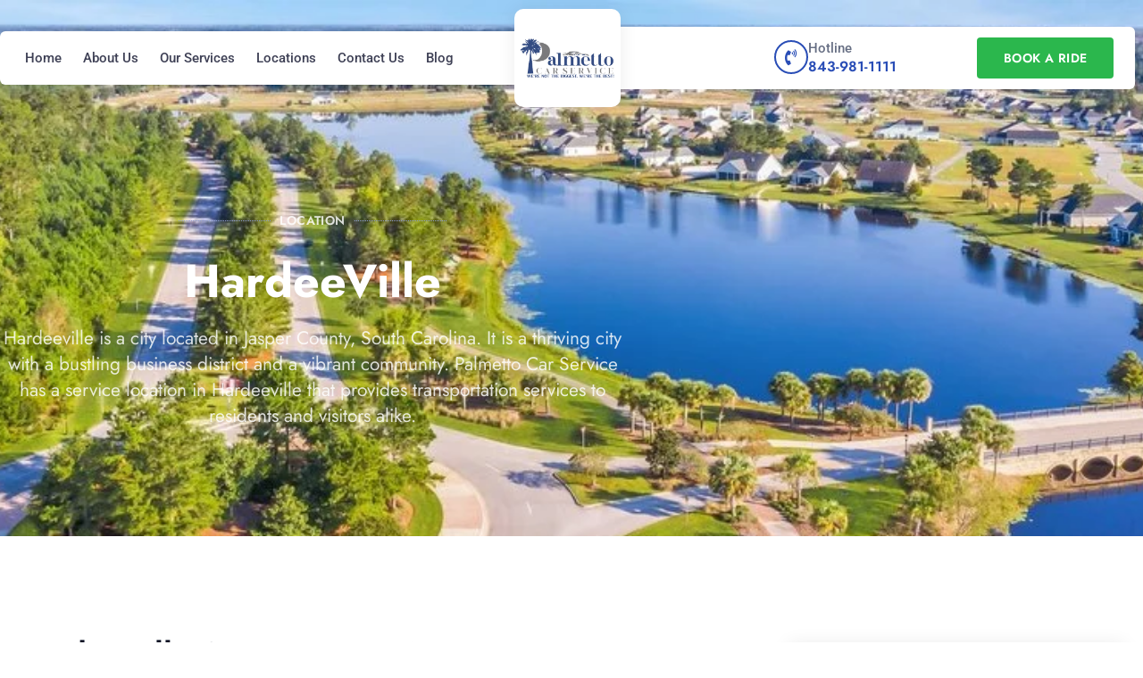

--- FILE ---
content_type: text/html; charset=UTF-8
request_url: https://palmettocarservice.net/locations/hardeeville/
body_size: 23205
content:
<!DOCTYPE html>
<html lang="en-US">
<head><meta charset="UTF-8" /><script>if(navigator.userAgent.match(/MSIE|Internet Explorer/i)||navigator.userAgent.match(/Trident\/7\..*?rv:11/i)){var href=document.location.href;if(!href.match(/[?&]nowprocket/)){if(href.indexOf("?")==-1){if(href.indexOf("#")==-1){document.location.href=href+"?nowprocket=1"}else{document.location.href=href.replace("#","?nowprocket=1#")}}else{if(href.indexOf("#")==-1){document.location.href=href+"&nowprocket=1"}else{document.location.href=href.replace("#","&nowprocket=1#")}}}}</script><script>class RocketLazyLoadScripts{constructor(){this.triggerEvents=["keydown","mousedown","mousemove","touchmove","touchstart","touchend","wheel"],this.userEventHandler=this._triggerListener.bind(this),this.touchStartHandler=this._onTouchStart.bind(this),this.touchMoveHandler=this._onTouchMove.bind(this),this.touchEndHandler=this._onTouchEnd.bind(this),this.clickHandler=this._onClick.bind(this),this.interceptedClicks=[],window.addEventListener("pageshow",t=>{this.persisted=t.persisted}),window.addEventListener("DOMContentLoaded",()=>{this._preconnect3rdParties()}),this.delayedScripts={normal:[],async:[],defer:[]},this.trash=[],this.allJQueries=[]}_addUserInteractionListener(t){if(document.hidden){t._triggerListener();return}this.triggerEvents.forEach(e=>window.addEventListener(e,t.userEventHandler,{passive:!0})),window.addEventListener("touchstart",t.touchStartHandler,{passive:!0}),window.addEventListener("mousedown",t.touchStartHandler),document.addEventListener("visibilitychange",t.userEventHandler)}_removeUserInteractionListener(){this.triggerEvents.forEach(t=>window.removeEventListener(t,this.userEventHandler,{passive:!0})),document.removeEventListener("visibilitychange",this.userEventHandler)}_onTouchStart(t){"HTML"!==t.target.tagName&&(window.addEventListener("touchend",this.touchEndHandler),window.addEventListener("mouseup",this.touchEndHandler),window.addEventListener("touchmove",this.touchMoveHandler,{passive:!0}),window.addEventListener("mousemove",this.touchMoveHandler),t.target.addEventListener("click",this.clickHandler),this._renameDOMAttribute(t.target,"onclick","rocket-onclick"),this._pendingClickStarted())}_onTouchMove(t){window.removeEventListener("touchend",this.touchEndHandler),window.removeEventListener("mouseup",this.touchEndHandler),window.removeEventListener("touchmove",this.touchMoveHandler,{passive:!0}),window.removeEventListener("mousemove",this.touchMoveHandler),t.target.removeEventListener("click",this.clickHandler),this._renameDOMAttribute(t.target,"rocket-onclick","onclick"),this._pendingClickFinished()}_onTouchEnd(t){window.removeEventListener("touchend",this.touchEndHandler),window.removeEventListener("mouseup",this.touchEndHandler),window.removeEventListener("touchmove",this.touchMoveHandler,{passive:!0}),window.removeEventListener("mousemove",this.touchMoveHandler)}_onClick(t){t.target.removeEventListener("click",this.clickHandler),this._renameDOMAttribute(t.target,"rocket-onclick","onclick"),this.interceptedClicks.push(t),t.preventDefault(),t.stopPropagation(),t.stopImmediatePropagation(),this._pendingClickFinished()}_replayClicks(){window.removeEventListener("touchstart",this.touchStartHandler,{passive:!0}),window.removeEventListener("mousedown",this.touchStartHandler),this.interceptedClicks.forEach(t=>{t.target.dispatchEvent(new MouseEvent("click",{view:t.view,bubbles:!0,cancelable:!0}))})}_waitForPendingClicks(){return new Promise(t=>{this._isClickPending?this._pendingClickFinished=t:t()})}_pendingClickStarted(){this._isClickPending=!0}_pendingClickFinished(){this._isClickPending=!1}_renameDOMAttribute(t,e,r){t.hasAttribute&&t.hasAttribute(e)&&(event.target.setAttribute(r,event.target.getAttribute(e)),event.target.removeAttribute(e))}_triggerListener(){this._removeUserInteractionListener(this),"loading"===document.readyState?document.addEventListener("DOMContentLoaded",this._loadEverythingNow.bind(this)):this._loadEverythingNow()}_preconnect3rdParties(){let t=[];document.querySelectorAll("script[type=rocketlazyloadscript]").forEach(e=>{if(e.hasAttribute("src")){let r=new URL(e.src).origin;r!==location.origin&&t.push({src:r,crossOrigin:e.crossOrigin||"module"===e.getAttribute("data-rocket-type")})}}),t=[...new Map(t.map(t=>[JSON.stringify(t),t])).values()],this._batchInjectResourceHints(t,"preconnect")}async _loadEverythingNow(){this.lastBreath=Date.now(),this._delayEventListeners(this),this._delayJQueryReady(this),this._handleDocumentWrite(),this._registerAllDelayedScripts(),this._preloadAllScripts(),await this._loadScriptsFromList(this.delayedScripts.normal),await this._loadScriptsFromList(this.delayedScripts.defer),await this._loadScriptsFromList(this.delayedScripts.async);try{await this._triggerDOMContentLoaded(),await this._triggerWindowLoad()}catch(t){console.error(t)}window.dispatchEvent(new Event("rocket-allScriptsLoaded")),this._waitForPendingClicks().then(()=>{this._replayClicks()}),this._emptyTrash()}_registerAllDelayedScripts(){document.querySelectorAll("script[type=rocketlazyloadscript]").forEach(t=>{t.hasAttribute("data-rocket-src")?t.hasAttribute("async")&&!1!==t.async?this.delayedScripts.async.push(t):t.hasAttribute("defer")&&!1!==t.defer||"module"===t.getAttribute("data-rocket-type")?this.delayedScripts.defer.push(t):this.delayedScripts.normal.push(t):this.delayedScripts.normal.push(t)})}async _transformScript(t){return new Promise((await this._littleBreath(),navigator.userAgent.indexOf("Firefox/")>0||""===navigator.vendor)?e=>{let r=document.createElement("script");[...t.attributes].forEach(t=>{let e=t.nodeName;"type"!==e&&("data-rocket-type"===e&&(e="type"),"data-rocket-src"===e&&(e="src"),r.setAttribute(e,t.nodeValue))}),t.text&&(r.text=t.text),r.hasAttribute("src")?(r.addEventListener("load",e),r.addEventListener("error",e)):(r.text=t.text,e());try{t.parentNode.replaceChild(r,t)}catch(i){e()}}:async e=>{function r(){t.setAttribute("data-rocket-status","failed"),e()}try{let i=t.getAttribute("data-rocket-type"),n=t.getAttribute("data-rocket-src");t.text,i?(t.type=i,t.removeAttribute("data-rocket-type")):t.removeAttribute("type"),t.addEventListener("load",function r(){t.setAttribute("data-rocket-status","executed"),e()}),t.addEventListener("error",r),n?(t.removeAttribute("data-rocket-src"),t.src=n):t.src="data:text/javascript;base64,"+btoa(t.text)}catch(s){r()}})}async _loadScriptsFromList(t){let e=t.shift();return e&&e.isConnected?(await this._transformScript(e),this._loadScriptsFromList(t)):Promise.resolve()}_preloadAllScripts(){this._batchInjectResourceHints([...this.delayedScripts.normal,...this.delayedScripts.defer,...this.delayedScripts.async],"preload")}_batchInjectResourceHints(t,e){var r=document.createDocumentFragment();t.forEach(t=>{let i=t.getAttribute&&t.getAttribute("data-rocket-src")||t.src;if(i){let n=document.createElement("link");n.href=i,n.rel=e,"preconnect"!==e&&(n.as="script"),t.getAttribute&&"module"===t.getAttribute("data-rocket-type")&&(n.crossOrigin=!0),t.crossOrigin&&(n.crossOrigin=t.crossOrigin),t.integrity&&(n.integrity=t.integrity),r.appendChild(n),this.trash.push(n)}}),document.head.appendChild(r)}_delayEventListeners(t){let e={};function r(t,r){!function t(r){!e[r]&&(e[r]={originalFunctions:{add:r.addEventListener,remove:r.removeEventListener},eventsToRewrite:[]},r.addEventListener=function(){arguments[0]=i(arguments[0]),e[r].originalFunctions.add.apply(r,arguments)},r.removeEventListener=function(){arguments[0]=i(arguments[0]),e[r].originalFunctions.remove.apply(r,arguments)});function i(t){return e[r].eventsToRewrite.indexOf(t)>=0?"rocket-"+t:t}}(t),e[t].eventsToRewrite.push(r)}function i(t,e){let r=t[e];Object.defineProperty(t,e,{get:()=>r||function(){},set(i){t["rocket"+e]=r=i}})}r(document,"DOMContentLoaded"),r(window,"DOMContentLoaded"),r(window,"load"),r(window,"pageshow"),r(document,"readystatechange"),i(document,"onreadystatechange"),i(window,"onload"),i(window,"onpageshow")}_delayJQueryReady(t){let e;function r(r){if(r&&r.fn&&!t.allJQueries.includes(r)){r.fn.ready=r.fn.init.prototype.ready=function(e){return t.domReadyFired?e.bind(document)(r):document.addEventListener("rocket-DOMContentLoaded",()=>e.bind(document)(r)),r([])};let i=r.fn.on;r.fn.on=r.fn.init.prototype.on=function(){if(this[0]===window){function t(t){return t.split(" ").map(t=>"load"===t||0===t.indexOf("load.")?"rocket-jquery-load":t).join(" ")}"string"==typeof arguments[0]||arguments[0]instanceof String?arguments[0]=t(arguments[0]):"object"==typeof arguments[0]&&Object.keys(arguments[0]).forEach(e=>{delete Object.assign(arguments[0],{[t(e)]:arguments[0][e]})[e]})}return i.apply(this,arguments),this},t.allJQueries.push(r)}e=r}r(window.jQuery),Object.defineProperty(window,"jQuery",{get:()=>e,set(t){r(t)}})}async _triggerDOMContentLoaded(){this.domReadyFired=!0,await this._littleBreath(),document.dispatchEvent(new Event("rocket-DOMContentLoaded")),await this._littleBreath(),window.dispatchEvent(new Event("rocket-DOMContentLoaded")),await this._littleBreath(),document.dispatchEvent(new Event("rocket-readystatechange")),await this._littleBreath(),document.rocketonreadystatechange&&document.rocketonreadystatechange()}async _triggerWindowLoad(){await this._littleBreath(),window.dispatchEvent(new Event("rocket-load")),await this._littleBreath(),window.rocketonload&&window.rocketonload(),await this._littleBreath(),this.allJQueries.forEach(t=>t(window).trigger("rocket-jquery-load")),await this._littleBreath();let t=new Event("rocket-pageshow");t.persisted=this.persisted,window.dispatchEvent(t),await this._littleBreath(),window.rocketonpageshow&&window.rocketonpageshow({persisted:this.persisted})}_handleDocumentWrite(){let t=new Map;document.write=document.writeln=function(e){let r=document.currentScript;r||console.error("WPRocket unable to document.write this: "+e);let i=document.createRange(),n=r.parentElement,s=t.get(r);void 0===s&&(s=r.nextSibling,t.set(r,s));let a=document.createDocumentFragment();i.setStart(a,0),a.appendChild(i.createContextualFragment(e)),n.insertBefore(a,s)}}async _littleBreath(){Date.now()-this.lastBreath>45&&(await this._requestAnimFrame(),this.lastBreath=Date.now())}async _requestAnimFrame(){return document.hidden?new Promise(t=>setTimeout(t)):new Promise(t=>requestAnimationFrame(t))}_emptyTrash(){this.trash.forEach(t=>t.remove())}static run(){let t=new RocketLazyLoadScripts;t._addUserInteractionListener(t)}}RocketLazyLoadScripts.run();</script>
	
	<meta name="viewport" content="width=device-width, initial-scale=1" />
	<link rel="profile" href="http://gmpg.org/xfn/11" />
	<link rel="pingback" href="https://palmettocarservice.net/xmlrpc.php" />
	<style>
#wpadminbar #wp-admin-bar-wccp_free_top_button .ab-icon:before {
	content: "\f160";
	color: #02CA02;
	top: 3px;
}
#wpadminbar #wp-admin-bar-wccp_free_top_button .ab-icon {
	transform: rotate(45deg);
}
</style>
<meta name='robots' content='index, follow, max-image-preview:large, max-snippet:-1, max-video-preview:-1' />
	<style>img:is([sizes="auto" i], [sizes^="auto," i]) { contain-intrinsic-size: 3000px 1500px }</style>
	
	<!-- This site is optimized with the Yoast SEO Premium plugin v20.2.1 (Yoast SEO v26.8) - https://yoast.com/product/yoast-seo-premium-wordpress/ -->
	<title>HardeeVille - Palmetto Car Service</title>
	<meta name="description" content="Palmetto Car Service in Hardeeville, South Carolina, offers reliable and professional car services to residents and visitors. Book now!!!" />
	<link rel="canonical" href="https://palmettocarservice.net/locations/hardeeville/" />
	<meta property="og:locale" content="en_US" />
	<meta property="og:type" content="article" />
	<meta property="og:title" content="HardeeVille" />
	<meta property="og:description" content="Palmetto Car Service in Hardeeville, South Carolina, offers reliable and professional car services to residents and visitors. Book now!!!" />
	<meta property="og:url" content="https://palmettocarservice.net/locations/hardeeville/" />
	<meta property="og:site_name" content="Palmetto Car Service" />
	<meta property="article:modified_time" content="2023-06-14T17:35:13+00:00" />
	<meta property="og:image" content="https://palmettocarservice.net/wp-content/uploads/2023/03/hardeeville-image.jpg" />
	<meta property="og:image:width" content="960" />
	<meta property="og:image:height" content="418" />
	<meta property="og:image:type" content="image/jpeg" />
	<meta name="twitter:card" content="summary_large_image" />
	<meta name="twitter:label1" content="Est. reading time" />
	<meta name="twitter:data1" content="3 minutes" />
	<script type="application/ld+json" class="yoast-schema-graph">{"@context":"https://schema.org","@graph":[{"@type":"WebPage","@id":"https://palmettocarservice.net/locations/hardeeville/","url":"https://palmettocarservice.net/locations/hardeeville/","name":"HardeeVille - Palmetto Car Service","isPartOf":{"@id":"https://palmettocarservice.net/#website"},"primaryImageOfPage":{"@id":"https://palmettocarservice.net/locations/hardeeville/#primaryimage"},"image":{"@id":"https://palmettocarservice.net/locations/hardeeville/#primaryimage"},"thumbnailUrl":"https://palmettocarservice.net/wp-content/uploads/2023/03/hardeeville-image.jpg","datePublished":"2023-03-08T10:28:38+00:00","dateModified":"2023-06-14T17:35:13+00:00","description":"Palmetto Car Service in Hardeeville, South Carolina, offers reliable and professional car services to residents and visitors. Book now!!!","breadcrumb":{"@id":"https://palmettocarservice.net/locations/hardeeville/#breadcrumb"},"inLanguage":"en-US","potentialAction":[{"@type":"ReadAction","target":["https://palmettocarservice.net/locations/hardeeville/"]}]},{"@type":"ImageObject","inLanguage":"en-US","@id":"https://palmettocarservice.net/locations/hardeeville/#primaryimage","url":"https://palmettocarservice.net/wp-content/uploads/2023/03/hardeeville-image.jpg","contentUrl":"https://palmettocarservice.net/wp-content/uploads/2023/03/hardeeville-image.jpg","width":960,"height":418,"caption":"Transportation- Transportation services-car service-palmetto car service-Transportation from Savannah Airport to Hilton Head -Reliable & Professional Car Services in Savannah-chauffeur-driven car services in Hilton Head-Premier Car Services in South Carolina-Luxury Car Services in Hilton Head-Hilton Head to Savannah Airport - Best Car Service in Beaufort -Airport Transportation in Beaufort-Airport Shuttle in Beaufort-Special Events Transportation in Beaufort-Group Transportation in Beaufort-Airport Transportation In Okatie-Special Events Transportation in Okatie-Airport Shuttle Okatie-Group Transportation Okatie-Chauffeur Services In Okatie-Best Car Service In Okatie-Airport Transportation In Port Royal-Corporate Transportation In Port Royal-Group Transportation Port Royal-Chauffeur Services In Port Royal-Best Car Service In Port Royal-Airport Transportation Bluffton-Best Car Services Bluffton-Group Transportation Bluffton- Corporate Transportation Bluffton-Airport Shuttle Bluffton-Van Transportation Bluffton-Airport Transportation At Hilton Head Airport-Hilton Head Airport Transportation-Airport Shuttle Hilton Head-Group Transportation Hilton Head Airport-Car Service At Hilton Head Airport-Best Chauffeur Service in Hilton Head- Corporate Transportation in Hilton Head-Hilton head Car Service-Van Transportation in Hilton Head-Special Event Transportation in Hilton Head-Best Car Service in Hilton Head-Group Transportation Savannah Airport-Car Service at Savannah Airport-Airport Shuttle Savannah Airport-Savannah Airport Shuttle-Chauffeur Services In Savannah Airport-Shuttle From Savannah Airport to Hilton head-Airport Transportation at Savannah Airport-Savannah Airport Shuttle Hilton Head -Group Transportation Savannah-Car Services In Savannah-Savannah Airport Car Service-Best Car Service Savannah- Car Service to Savannah Airport-Car Service Savannah to Hilton head-Savannah Car Service-Airport Transportation In Savannah - Corporate Transportation In Savannah-Airport Transportation Ridgeland-Car Service In Ridgeland-Airport Shuttle Ridgeland-Group Transportation Ridgeland-Special Events Transportation Ridgeland-Airport Transportation Hardeeville-Chauffeur Services In Hardeeville-Car Service In Hardeeville-Group Transportation Hardeeville-Airport Shuttle Hardeeville-Airport Car Service-Airport Shuttle-Airport Van Transporation-airport transportation services in hilton head-Airport Shuttle Transportation Services in hilton head-Reliable Airport Car Transportation Services-Best Airport Shuttle Services in Hilton Head-Professional Airport Transportation Near Me-Palmetto Airport Shuttle Services in Hilton Head-Hilton Head Airport Shuttle Services-Car Services in Hilton Head for Special Events-Special Events Transportation-Reliable Car Services for Events in Hilton Head-Special Events Transportation Bluffton-Special Event transportation services in Hilton Head-Best Private Chauffeur Services in Bluffton-Best Private Chauffeur Services in Savannah-Chauffeur Service Bluffton-Chauffeur Services in Hilton Head-Chauffeur Service In Beaufort -Corporate Transportation Services in Hilton Head-Corporate Transportation Service-Corporate Transportation SavannaAirport Group Transportation-Airport Shuttle Group - Group Transportation Service in Hilton Head-Airport Transportation for Groups-Group Transportation Savannah- Transportation service-Savannah Car Service-Car Service Savannah to Hilton head-Car Service to Savannah Airport-Best Car Service Savannah-Savannah Airport Car Service-Group Transportation Savannah-Car Services In Savannah-Transportation services in Hardeeville"},{"@type":"BreadcrumbList","@id":"https://palmettocarservice.net/locations/hardeeville/#breadcrumb","itemListElement":[{"@type":"ListItem","position":1,"name":"Home","item":"https://palmettocarservice.net/"},{"@type":"ListItem","position":2,"name":"Locations","item":"https://palmettocarservice.net/locations/"},{"@type":"ListItem","position":3,"name":"HardeeVille"}]},{"@type":"WebSite","@id":"https://palmettocarservice.net/#website","url":"https://palmettocarservice.net/","name":"Palmetto Car Service","description":"Reliable and Professional Transportation Services","publisher":{"@id":"https://palmettocarservice.net/#organization"},"potentialAction":[{"@type":"SearchAction","target":{"@type":"EntryPoint","urlTemplate":"https://palmettocarservice.net/?s={search_term_string}"},"query-input":{"@type":"PropertyValueSpecification","valueRequired":true,"valueName":"search_term_string"}}],"inLanguage":"en-US"},{"@type":["Organization","Place"],"@id":"https://palmettocarservice.net/#organization","name":"Palmetto Car Service","url":"https://palmettocarservice.net/","logo":{"@id":"https://palmettocarservice.net/locations/hardeeville/#local-main-organization-logo"},"image":{"@id":"https://palmettocarservice.net/locations/hardeeville/#local-main-organization-logo"},"address":{"@id":"https://palmettocarservice.net/locations/hardeeville/#local-main-place-address"},"geo":{"@type":"GeoCoordinates","latitude":"32.1119473","longitude":"-81.21968"},"telephone":["843-981-1111"],"openingHoursSpecification":{"@type":"OpeningHoursSpecification","dayOfWeek":["Monday","Tuesday","Wednesday","Thursday","Friday","Saturday","Sunday"],"opens":"00:00","closes":"23:59"},"email":"palmettocarservice@gmail.com","areaServed":"Bluffton, Hilton Head, Hilton head Airport, Okatie, Ridgeland, Beaufort, Port Royal, Hardeeville, Savannah Airport, Savannah"},{"@type":"PostalAddress","@id":"https://palmettocarservice.net/locations/hardeeville/#local-main-place-address","streetAddress":"106 Eli Whitney Blvd","addressLocality":"savannah","postalCode":"31408","addressRegion":"GA","addressCountry":"US"},{"@type":"ImageObject","inLanguage":"en-US","@id":"https://palmettocarservice.net/locations/hardeeville/#local-main-organization-logo","url":"https://palmettocarservice.net/wp-content/uploads/2023/03/cropped-cropped-logo-1.png","contentUrl":"https://palmettocarservice.net/wp-content/uploads/2023/03/cropped-cropped-logo-1.png","width":358,"height":155,"caption":"Palmetto Car Service"}]}</script>
	<meta name="geo.placename" content="savannah" />
	<meta name="geo.position" content="32.1119473;-81.21968" />
	<meta name="geo.region" content="United States (US)" />
	<!-- / Yoast SEO Premium plugin. -->


<link rel='dns-prefetch' href='//assets.usestyle.ai' />
<link rel='dns-prefetch' href='//www.googletagmanager.com' />
<link rel='dns-prefetch' href='//pagead2.googlesyndication.com' />

<link data-minify="1" rel='stylesheet' id='hfe-widgets-style-css' href='https://palmettocarservice.net/wp-content/cache/min/1/wp-content/plugins/header-footer-elementor/inc/widgets-css/frontend.css?ver=1769743393' media='all' />
<style id='global-styles-inline-css'>
:root{--wp--preset--aspect-ratio--square: 1;--wp--preset--aspect-ratio--4-3: 4/3;--wp--preset--aspect-ratio--3-4: 3/4;--wp--preset--aspect-ratio--3-2: 3/2;--wp--preset--aspect-ratio--2-3: 2/3;--wp--preset--aspect-ratio--16-9: 16/9;--wp--preset--aspect-ratio--9-16: 9/16;--wp--preset--color--black: #000000;--wp--preset--color--cyan-bluish-gray: #abb8c3;--wp--preset--color--white: #ffffff;--wp--preset--color--pale-pink: #f78da7;--wp--preset--color--vivid-red: #cf2e2e;--wp--preset--color--luminous-vivid-orange: #ff6900;--wp--preset--color--luminous-vivid-amber: #fcb900;--wp--preset--color--light-green-cyan: #7bdcb5;--wp--preset--color--vivid-green-cyan: #00d084;--wp--preset--color--pale-cyan-blue: #8ed1fc;--wp--preset--color--vivid-cyan-blue: #0693e3;--wp--preset--color--vivid-purple: #9b51e0;--wp--preset--gradient--vivid-cyan-blue-to-vivid-purple: linear-gradient(135deg,rgba(6,147,227,1) 0%,rgb(155,81,224) 100%);--wp--preset--gradient--light-green-cyan-to-vivid-green-cyan: linear-gradient(135deg,rgb(122,220,180) 0%,rgb(0,208,130) 100%);--wp--preset--gradient--luminous-vivid-amber-to-luminous-vivid-orange: linear-gradient(135deg,rgba(252,185,0,1) 0%,rgba(255,105,0,1) 100%);--wp--preset--gradient--luminous-vivid-orange-to-vivid-red: linear-gradient(135deg,rgba(255,105,0,1) 0%,rgb(207,46,46) 100%);--wp--preset--gradient--very-light-gray-to-cyan-bluish-gray: linear-gradient(135deg,rgb(238,238,238) 0%,rgb(169,184,195) 100%);--wp--preset--gradient--cool-to-warm-spectrum: linear-gradient(135deg,rgb(74,234,220) 0%,rgb(151,120,209) 20%,rgb(207,42,186) 40%,rgb(238,44,130) 60%,rgb(251,105,98) 80%,rgb(254,248,76) 100%);--wp--preset--gradient--blush-light-purple: linear-gradient(135deg,rgb(255,206,236) 0%,rgb(152,150,240) 100%);--wp--preset--gradient--blush-bordeaux: linear-gradient(135deg,rgb(254,205,165) 0%,rgb(254,45,45) 50%,rgb(107,0,62) 100%);--wp--preset--gradient--luminous-dusk: linear-gradient(135deg,rgb(255,203,112) 0%,rgb(199,81,192) 50%,rgb(65,88,208) 100%);--wp--preset--gradient--pale-ocean: linear-gradient(135deg,rgb(255,245,203) 0%,rgb(182,227,212) 50%,rgb(51,167,181) 100%);--wp--preset--gradient--electric-grass: linear-gradient(135deg,rgb(202,248,128) 0%,rgb(113,206,126) 100%);--wp--preset--gradient--midnight: linear-gradient(135deg,rgb(2,3,129) 0%,rgb(40,116,252) 100%);--wp--preset--font-size--small: 13px;--wp--preset--font-size--medium: 20px;--wp--preset--font-size--large: 36px;--wp--preset--font-size--x-large: 42px;--wp--preset--spacing--20: 0.44rem;--wp--preset--spacing--30: 0.67rem;--wp--preset--spacing--40: 1rem;--wp--preset--spacing--50: 1.5rem;--wp--preset--spacing--60: 2.25rem;--wp--preset--spacing--70: 3.38rem;--wp--preset--spacing--80: 5.06rem;--wp--preset--shadow--natural: 6px 6px 9px rgba(0, 0, 0, 0.2);--wp--preset--shadow--deep: 12px 12px 50px rgba(0, 0, 0, 0.4);--wp--preset--shadow--sharp: 6px 6px 0px rgba(0, 0, 0, 0.2);--wp--preset--shadow--outlined: 6px 6px 0px -3px rgba(255, 255, 255, 1), 6px 6px rgba(0, 0, 0, 1);--wp--preset--shadow--crisp: 6px 6px 0px rgba(0, 0, 0, 1);}:root { --wp--style--global--content-size: 800px;--wp--style--global--wide-size: 1200px; }:where(body) { margin: 0; }.wp-site-blocks > .alignleft { float: left; margin-right: 2em; }.wp-site-blocks > .alignright { float: right; margin-left: 2em; }.wp-site-blocks > .aligncenter { justify-content: center; margin-left: auto; margin-right: auto; }:where(.wp-site-blocks) > * { margin-block-start: 24px; margin-block-end: 0; }:where(.wp-site-blocks) > :first-child { margin-block-start: 0; }:where(.wp-site-blocks) > :last-child { margin-block-end: 0; }:root { --wp--style--block-gap: 24px; }:root :where(.is-layout-flow) > :first-child{margin-block-start: 0;}:root :where(.is-layout-flow) > :last-child{margin-block-end: 0;}:root :where(.is-layout-flow) > *{margin-block-start: 24px;margin-block-end: 0;}:root :where(.is-layout-constrained) > :first-child{margin-block-start: 0;}:root :where(.is-layout-constrained) > :last-child{margin-block-end: 0;}:root :where(.is-layout-constrained) > *{margin-block-start: 24px;margin-block-end: 0;}:root :where(.is-layout-flex){gap: 24px;}:root :where(.is-layout-grid){gap: 24px;}.is-layout-flow > .alignleft{float: left;margin-inline-start: 0;margin-inline-end: 2em;}.is-layout-flow > .alignright{float: right;margin-inline-start: 2em;margin-inline-end: 0;}.is-layout-flow > .aligncenter{margin-left: auto !important;margin-right: auto !important;}.is-layout-constrained > .alignleft{float: left;margin-inline-start: 0;margin-inline-end: 2em;}.is-layout-constrained > .alignright{float: right;margin-inline-start: 2em;margin-inline-end: 0;}.is-layout-constrained > .aligncenter{margin-left: auto !important;margin-right: auto !important;}.is-layout-constrained > :where(:not(.alignleft):not(.alignright):not(.alignfull)){max-width: var(--wp--style--global--content-size);margin-left: auto !important;margin-right: auto !important;}.is-layout-constrained > .alignwide{max-width: var(--wp--style--global--wide-size);}body .is-layout-flex{display: flex;}.is-layout-flex{flex-wrap: wrap;align-items: center;}.is-layout-flex > :is(*, div){margin: 0;}body .is-layout-grid{display: grid;}.is-layout-grid > :is(*, div){margin: 0;}body{padding-top: 0px;padding-right: 0px;padding-bottom: 0px;padding-left: 0px;}a:where(:not(.wp-element-button)){text-decoration: underline;}:root :where(.wp-element-button, .wp-block-button__link){background-color: #32373c;border-width: 0;color: #fff;font-family: inherit;font-size: inherit;line-height: inherit;padding: calc(0.667em + 2px) calc(1.333em + 2px);text-decoration: none;}.has-black-color{color: var(--wp--preset--color--black) !important;}.has-cyan-bluish-gray-color{color: var(--wp--preset--color--cyan-bluish-gray) !important;}.has-white-color{color: var(--wp--preset--color--white) !important;}.has-pale-pink-color{color: var(--wp--preset--color--pale-pink) !important;}.has-vivid-red-color{color: var(--wp--preset--color--vivid-red) !important;}.has-luminous-vivid-orange-color{color: var(--wp--preset--color--luminous-vivid-orange) !important;}.has-luminous-vivid-amber-color{color: var(--wp--preset--color--luminous-vivid-amber) !important;}.has-light-green-cyan-color{color: var(--wp--preset--color--light-green-cyan) !important;}.has-vivid-green-cyan-color{color: var(--wp--preset--color--vivid-green-cyan) !important;}.has-pale-cyan-blue-color{color: var(--wp--preset--color--pale-cyan-blue) !important;}.has-vivid-cyan-blue-color{color: var(--wp--preset--color--vivid-cyan-blue) !important;}.has-vivid-purple-color{color: var(--wp--preset--color--vivid-purple) !important;}.has-black-background-color{background-color: var(--wp--preset--color--black) !important;}.has-cyan-bluish-gray-background-color{background-color: var(--wp--preset--color--cyan-bluish-gray) !important;}.has-white-background-color{background-color: var(--wp--preset--color--white) !important;}.has-pale-pink-background-color{background-color: var(--wp--preset--color--pale-pink) !important;}.has-vivid-red-background-color{background-color: var(--wp--preset--color--vivid-red) !important;}.has-luminous-vivid-orange-background-color{background-color: var(--wp--preset--color--luminous-vivid-orange) !important;}.has-luminous-vivid-amber-background-color{background-color: var(--wp--preset--color--luminous-vivid-amber) !important;}.has-light-green-cyan-background-color{background-color: var(--wp--preset--color--light-green-cyan) !important;}.has-vivid-green-cyan-background-color{background-color: var(--wp--preset--color--vivid-green-cyan) !important;}.has-pale-cyan-blue-background-color{background-color: var(--wp--preset--color--pale-cyan-blue) !important;}.has-vivid-cyan-blue-background-color{background-color: var(--wp--preset--color--vivid-cyan-blue) !important;}.has-vivid-purple-background-color{background-color: var(--wp--preset--color--vivid-purple) !important;}.has-black-border-color{border-color: var(--wp--preset--color--black) !important;}.has-cyan-bluish-gray-border-color{border-color: var(--wp--preset--color--cyan-bluish-gray) !important;}.has-white-border-color{border-color: var(--wp--preset--color--white) !important;}.has-pale-pink-border-color{border-color: var(--wp--preset--color--pale-pink) !important;}.has-vivid-red-border-color{border-color: var(--wp--preset--color--vivid-red) !important;}.has-luminous-vivid-orange-border-color{border-color: var(--wp--preset--color--luminous-vivid-orange) !important;}.has-luminous-vivid-amber-border-color{border-color: var(--wp--preset--color--luminous-vivid-amber) !important;}.has-light-green-cyan-border-color{border-color: var(--wp--preset--color--light-green-cyan) !important;}.has-vivid-green-cyan-border-color{border-color: var(--wp--preset--color--vivid-green-cyan) !important;}.has-pale-cyan-blue-border-color{border-color: var(--wp--preset--color--pale-cyan-blue) !important;}.has-vivid-cyan-blue-border-color{border-color: var(--wp--preset--color--vivid-cyan-blue) !important;}.has-vivid-purple-border-color{border-color: var(--wp--preset--color--vivid-purple) !important;}.has-vivid-cyan-blue-to-vivid-purple-gradient-background{background: var(--wp--preset--gradient--vivid-cyan-blue-to-vivid-purple) !important;}.has-light-green-cyan-to-vivid-green-cyan-gradient-background{background: var(--wp--preset--gradient--light-green-cyan-to-vivid-green-cyan) !important;}.has-luminous-vivid-amber-to-luminous-vivid-orange-gradient-background{background: var(--wp--preset--gradient--luminous-vivid-amber-to-luminous-vivid-orange) !important;}.has-luminous-vivid-orange-to-vivid-red-gradient-background{background: var(--wp--preset--gradient--luminous-vivid-orange-to-vivid-red) !important;}.has-very-light-gray-to-cyan-bluish-gray-gradient-background{background: var(--wp--preset--gradient--very-light-gray-to-cyan-bluish-gray) !important;}.has-cool-to-warm-spectrum-gradient-background{background: var(--wp--preset--gradient--cool-to-warm-spectrum) !important;}.has-blush-light-purple-gradient-background{background: var(--wp--preset--gradient--blush-light-purple) !important;}.has-blush-bordeaux-gradient-background{background: var(--wp--preset--gradient--blush-bordeaux) !important;}.has-luminous-dusk-gradient-background{background: var(--wp--preset--gradient--luminous-dusk) !important;}.has-pale-ocean-gradient-background{background: var(--wp--preset--gradient--pale-ocean) !important;}.has-electric-grass-gradient-background{background: var(--wp--preset--gradient--electric-grass) !important;}.has-midnight-gradient-background{background: var(--wp--preset--gradient--midnight) !important;}.has-small-font-size{font-size: var(--wp--preset--font-size--small) !important;}.has-medium-font-size{font-size: var(--wp--preset--font-size--medium) !important;}.has-large-font-size{font-size: var(--wp--preset--font-size--large) !important;}.has-x-large-font-size{font-size: var(--wp--preset--font-size--x-large) !important;}
:root :where(.wp-block-pullquote){font-size: 1.5em;line-height: 1.6;}
</style>
<link data-minify="1" rel='stylesheet' id='hfe-style-css' href='https://palmettocarservice.net/wp-content/cache/min/1/wp-content/plugins/header-footer-elementor/assets/css/header-footer-elementor.css?ver=1769743393' media='all' />
<link data-minify="1" rel='stylesheet' id='elementor-icons-css' href='https://palmettocarservice.net/wp-content/cache/min/1/wp-content/plugins/elementor/assets/lib/eicons/css/elementor-icons.min.css?ver=1769743393' media='all' />
<link rel='stylesheet' id='elementor-frontend-css' href='https://palmettocarservice.net/wp-content/plugins/elementor/assets/css/frontend.min.css?ver=3.34.4' media='all' />
<link rel='stylesheet' id='elementor-post-76-css' href='https://palmettocarservice.net/wp-content/uploads/elementor/css/post-76.css?ver=1769743393' media='all' />
<link rel='stylesheet' id='widget-divider-css' href='https://palmettocarservice.net/wp-content/plugins/elementor/assets/css/widget-divider.min.css?ver=3.34.4' media='all' />
<link rel='stylesheet' id='widget-icon-box-css' href='https://palmettocarservice.net/wp-content/plugins/elementor/assets/css/widget-icon-box.min.css?ver=3.34.4' media='all' />
<link rel='stylesheet' id='widget-heading-css' href='https://palmettocarservice.net/wp-content/plugins/elementor/assets/css/widget-heading.min.css?ver=3.34.4' media='all' />
<link rel='stylesheet' id='widget-form-css' href='https://palmettocarservice.net/wp-content/plugins/elementor-pro/assets/css/widget-form.min.css?ver=3.34.4' media='all' />
<link rel='stylesheet' id='e-sticky-css' href='https://palmettocarservice.net/wp-content/plugins/elementor-pro/assets/css/modules/sticky.min.css?ver=3.34.4' media='all' />
<link rel='stylesheet' id='e-animation-fadeIn-css' href='https://palmettocarservice.net/wp-content/plugins/elementor/assets/lib/animations/styles/fadeIn.min.css?ver=3.34.4' media='all' />
<link rel='stylesheet' id='e-animation-fadeInUp-css' href='https://palmettocarservice.net/wp-content/plugins/elementor/assets/lib/animations/styles/fadeInUp.min.css?ver=3.34.4' media='all' />
<link rel='stylesheet' id='e-animation-zoomIn-css' href='https://palmettocarservice.net/wp-content/plugins/elementor/assets/lib/animations/styles/zoomIn.min.css?ver=3.34.4' media='all' />
<link rel='stylesheet' id='elementor-post-714-css' href='https://palmettocarservice.net/wp-content/uploads/elementor/css/post-714.css?ver=1769743561' media='all' />
<link rel='stylesheet' id='elementor-post-29-css' href='https://palmettocarservice.net/wp-content/uploads/elementor/css/post-29.css?ver=1769743393' media='all' />
<link rel='stylesheet' id='elementor-post-32-css' href='https://palmettocarservice.net/wp-content/uploads/elementor/css/post-32.css?ver=1769743393' media='all' />
<link rel='stylesheet' id='hello-elementor-css' href='https://palmettocarservice.net/wp-content/themes/hello-elementor/style.min.css?ver=3.3.0' media='all' />
<link rel='stylesheet' id='hello-elementor-theme-style-css' href='https://palmettocarservice.net/wp-content/themes/hello-elementor/theme.min.css?ver=3.3.0' media='all' />
<link rel='stylesheet' id='hello-elementor-header-footer-css' href='https://palmettocarservice.net/wp-content/themes/hello-elementor/header-footer.min.css?ver=3.3.0' media='all' />
<link rel='stylesheet' id='widget-nav-menu-css' href='https://palmettocarservice.net/wp-content/plugins/elementor-pro/assets/css/widget-nav-menu.min.css?ver=3.34.4' media='all' />
<link rel='stylesheet' id='e-animation-grow-css' href='https://palmettocarservice.net/wp-content/plugins/elementor/assets/lib/animations/styles/e-animation-grow.min.css?ver=3.34.4' media='all' />
<link rel='stylesheet' id='widget-image-css' href='https://palmettocarservice.net/wp-content/plugins/elementor/assets/css/widget-image.min.css?ver=3.34.4' media='all' />
<link rel='stylesheet' id='widget-image-box-css' href='https://palmettocarservice.net/wp-content/plugins/elementor/assets/css/widget-image-box.min.css?ver=3.34.4' media='all' />
<link rel='stylesheet' id='widget-icon-list-css' href='https://palmettocarservice.net/wp-content/plugins/elementor/assets/css/widget-icon-list.min.css?ver=3.34.4' media='all' />
<link rel='stylesheet' id='widget-social-icons-css' href='https://palmettocarservice.net/wp-content/plugins/elementor/assets/css/widget-social-icons.min.css?ver=3.34.4' media='all' />
<link rel='stylesheet' id='e-apple-webkit-css' href='https://palmettocarservice.net/wp-content/plugins/elementor/assets/css/conditionals/apple-webkit.min.css?ver=3.34.4' media='all' />
<link data-minify="1" rel='stylesheet' id='swiper-css' href='https://palmettocarservice.net/wp-content/cache/min/1/wp-content/plugins/elementor/assets/lib/swiper/v8/css/swiper.min.css?ver=1769743393' media='all' />
<link rel='stylesheet' id='e-swiper-css' href='https://palmettocarservice.net/wp-content/plugins/elementor/assets/css/conditionals/e-swiper.min.css?ver=3.34.4' media='all' />
<link rel='stylesheet' id='widget-gallery-css' href='https://palmettocarservice.net/wp-content/plugins/elementor-pro/assets/css/widget-gallery.min.css?ver=3.34.4' media='all' />
<link rel='stylesheet' id='elementor-gallery-css' href='https://palmettocarservice.net/wp-content/plugins/elementor/assets/lib/e-gallery/css/e-gallery.min.css?ver=1.2.0' media='all' />
<link rel='stylesheet' id='e-transitions-css' href='https://palmettocarservice.net/wp-content/plugins/elementor-pro/assets/css/conditionals/transitions.min.css?ver=3.34.4' media='all' />
<link rel='stylesheet' id='elementor-post-83-css' href='https://palmettocarservice.net/wp-content/uploads/elementor/css/post-83.css?ver=1769743393' media='all' />
<link rel='stylesheet' id='elementor-post-91-css' href='https://palmettocarservice.net/wp-content/uploads/elementor/css/post-91.css?ver=1769743393' media='all' />
<link data-minify="1" rel='stylesheet' id='hfe-elementor-icons-css' href='https://palmettocarservice.net/wp-content/cache/min/1/wp-content/plugins/elementor/assets/lib/eicons/css/elementor-icons.min.css?ver=1769743393' media='all' />
<link rel='stylesheet' id='hfe-icons-list-css' href='https://palmettocarservice.net/wp-content/plugins/elementor/assets/css/widget-icon-list.min.css?ver=3.24.3' media='all' />
<link rel='stylesheet' id='hfe-social-icons-css' href='https://palmettocarservice.net/wp-content/plugins/elementor/assets/css/widget-social-icons.min.css?ver=3.24.0' media='all' />
<link data-minify="1" rel='stylesheet' id='hfe-social-share-icons-brands-css' href='https://palmettocarservice.net/wp-content/cache/min/1/wp-content/plugins/elementor/assets/lib/font-awesome/css/brands.css?ver=1769743393' media='all' />
<link data-minify="1" rel='stylesheet' id='hfe-social-share-icons-fontawesome-css' href='https://palmettocarservice.net/wp-content/cache/min/1/wp-content/plugins/elementor/assets/lib/font-awesome/css/fontawesome.css?ver=1769743394' media='all' />
<link data-minify="1" rel='stylesheet' id='hfe-nav-menu-icons-css' href='https://palmettocarservice.net/wp-content/cache/min/1/wp-content/plugins/elementor/assets/lib/font-awesome/css/solid.css?ver=1769743394' media='all' />
<link rel='stylesheet' id='hfe-widget-blockquote-css' href='https://palmettocarservice.net/wp-content/plugins/elementor-pro/assets/css/widget-blockquote.min.css?ver=3.25.0' media='all' />
<link rel='stylesheet' id='hfe-mega-menu-css' href='https://palmettocarservice.net/wp-content/plugins/elementor-pro/assets/css/widget-mega-menu.min.css?ver=3.26.2' media='all' />
<link rel='stylesheet' id='hfe-nav-menu-widget-css' href='https://palmettocarservice.net/wp-content/plugins/elementor-pro/assets/css/widget-nav-menu.min.css?ver=3.26.0' media='all' />
<link data-minify="1" rel='stylesheet' id='elementor-gf-local-jost-css' href='https://palmettocarservice.net/wp-content/cache/min/1/wp-content/uploads/elementor/google-fonts/css/jost.css?ver=1769743394' media='all' />
<link data-minify="1" rel='stylesheet' id='elementor-gf-local-roboto-css' href='https://palmettocarservice.net/wp-content/cache/min/1/wp-content/uploads/elementor/google-fonts/css/roboto.css?ver=1769743394' media='all' />
<link data-minify="1" rel='stylesheet' id='elementor-gf-local-inter-css' href='https://palmettocarservice.net/wp-content/cache/min/1/wp-content/uploads/elementor/google-fonts/css/inter.css?ver=1769743394' media='all' />
<link rel='stylesheet' id='elementor-icons-shared-0-css' href='https://palmettocarservice.net/wp-content/plugins/elementor/assets/lib/font-awesome/css/fontawesome.min.css?ver=5.15.3' media='all' />
<link data-minify="1" rel='stylesheet' id='elementor-icons-fa-brands-css' href='https://palmettocarservice.net/wp-content/cache/min/1/wp-content/plugins/elementor/assets/lib/font-awesome/css/brands.min.css?ver=1769743394' media='all' />
<link data-minify="1" rel='stylesheet' id='elementor-icons-fa-solid-css' href='https://palmettocarservice.net/wp-content/cache/min/1/wp-content/plugins/elementor/assets/lib/font-awesome/css/solid.min.css?ver=1769743394' media='all' />
<link data-minify="1" rel='stylesheet' id='elementor-icons-fa-regular-css' href='https://palmettocarservice.net/wp-content/cache/min/1/wp-content/plugins/elementor/assets/lib/font-awesome/css/regular.min.css?ver=1769743394' media='all' />
<script type="rocketlazyloadscript" data-rocket-src="https://assets.usestyle.ai/seonajsplugin" id="seona-js" defer data-wp-strategy="defer"></script>
<script type="rocketlazyloadscript" data-rocket-src="https://palmettocarservice.net/wp-includes/js/jquery/jquery.min.js?ver=3.7.1" id="jquery-core-js" defer></script>
<script type="rocketlazyloadscript" data-rocket-src="https://palmettocarservice.net/wp-includes/js/jquery/jquery-migrate.min.js?ver=3.4.1" id="jquery-migrate-js" defer></script>
<script type="rocketlazyloadscript" id="jquery-js-after">window.addEventListener('DOMContentLoaded', function() {
!function($){"use strict";$(document).ready(function(){$(this).scrollTop()>100&&$(".hfe-scroll-to-top-wrap").removeClass("hfe-scroll-to-top-hide"),$(window).scroll(function(){$(this).scrollTop()<100?$(".hfe-scroll-to-top-wrap").fadeOut(300):$(".hfe-scroll-to-top-wrap").fadeIn(300)}),$(".hfe-scroll-to-top-wrap").on("click",function(){$("html, body").animate({scrollTop:0},300);return!1})})}(jQuery);
!function($){'use strict';$(document).ready(function(){var bar=$('.hfe-reading-progress-bar');if(!bar.length)return;$(window).on('scroll',function(){var s=$(window).scrollTop(),d=$(document).height()-$(window).height(),p=d? s/d*100:0;bar.css('width',p+'%')});});}(jQuery);
});</script>

<!-- Google tag (gtag.js) snippet added by Site Kit -->
<!-- Google Analytics snippet added by Site Kit -->
<script type="rocketlazyloadscript" data-rocket-src="https://www.googletagmanager.com/gtag/js?id=GT-KFHG53K" id="google_gtagjs-js" async></script>
<script type="rocketlazyloadscript" id="google_gtagjs-js-after">
window.dataLayer = window.dataLayer || [];function gtag(){dataLayer.push(arguments);}
gtag("set","linker",{"domains":["palmettocarservice.net"]});
gtag("js", new Date());
gtag("set", "developer_id.dZTNiMT", true);
gtag("config", "GT-KFHG53K");
</script>
<meta name="generator" content="Site Kit by Google 1.171.0" /><script type="rocketlazyloadscript" id="wpcp_disable_selection" data-rocket-type="text/javascript">
var image_save_msg='You are not allowed to save images!';
	var no_menu_msg='Context Menu disabled!';
	var smessage = "Content is protected !!";

function disableEnterKey(e)
{
	var elemtype = e.target.tagName;
	
	elemtype = elemtype.toUpperCase();
	
	if (elemtype == "TEXT" || elemtype == "TEXTAREA" || elemtype == "INPUT" || elemtype == "PASSWORD" || elemtype == "SELECT" || elemtype == "OPTION" || elemtype == "EMBED")
	{
		elemtype = 'TEXT';
	}
	
	if (e.ctrlKey){
     var key;
     if(window.event)
          key = window.event.keyCode;     //IE
     else
          key = e.which;     //firefox (97)
    //if (key != 17) alert(key);
     if (elemtype!= 'TEXT' && (key == 97 || key == 65 || key == 67 || key == 99 || key == 88 || key == 120 || key == 26 || key == 85  || key == 86 || key == 83 || key == 43 || key == 73))
     {
		if(wccp_free_iscontenteditable(e)) return true;
		show_wpcp_message('You are not allowed to copy content or view source');
		return false;
     }else
     	return true;
     }
}


/*For contenteditable tags*/
function wccp_free_iscontenteditable(e)
{
	var e = e || window.event; // also there is no e.target property in IE. instead IE uses window.event.srcElement
  	
	var target = e.target || e.srcElement;

	var elemtype = e.target.nodeName;
	
	elemtype = elemtype.toUpperCase();
	
	var iscontenteditable = "false";
		
	if(typeof target.getAttribute!="undefined" ) iscontenteditable = target.getAttribute("contenteditable"); // Return true or false as string
	
	var iscontenteditable2 = false;
	
	if(typeof target.isContentEditable!="undefined" ) iscontenteditable2 = target.isContentEditable; // Return true or false as boolean

	if(target.parentElement.isContentEditable) iscontenteditable2 = true;
	
	if (iscontenteditable == "true" || iscontenteditable2 == true)
	{
		if(typeof target.style!="undefined" ) target.style.cursor = "text";
		
		return true;
	}
}

////////////////////////////////////
function disable_copy(e)
{	
	var e = e || window.event; // also there is no e.target property in IE. instead IE uses window.event.srcElement
	
	var elemtype = e.target.tagName;
	
	elemtype = elemtype.toUpperCase();
	
	if (elemtype == "TEXT" || elemtype == "TEXTAREA" || elemtype == "INPUT" || elemtype == "PASSWORD" || elemtype == "SELECT" || elemtype == "OPTION" || elemtype == "EMBED")
	{
		elemtype = 'TEXT';
	}
	
	if(wccp_free_iscontenteditable(e)) return true;
	
	var isSafari = /Safari/.test(navigator.userAgent) && /Apple Computer/.test(navigator.vendor);
	
	var checker_IMG = '';
	if (elemtype == "IMG" && checker_IMG == 'checked' && e.detail >= 2) {show_wpcp_message(alertMsg_IMG);return false;}
	if (elemtype != "TEXT")
	{
		if (smessage !== "" && e.detail == 2)
			show_wpcp_message(smessage);
		
		if (isSafari)
			return true;
		else
			return false;
	}	
}

//////////////////////////////////////////
function disable_copy_ie()
{
	var e = e || window.event;
	var elemtype = window.event.srcElement.nodeName;
	elemtype = elemtype.toUpperCase();
	if(wccp_free_iscontenteditable(e)) return true;
	if (elemtype == "IMG") {show_wpcp_message(alertMsg_IMG);return false;}
	if (elemtype != "TEXT" && elemtype != "TEXTAREA" && elemtype != "INPUT" && elemtype != "PASSWORD" && elemtype != "SELECT" && elemtype != "OPTION" && elemtype != "EMBED")
	{
		return false;
	}
}	
function reEnable()
{
	return true;
}
document.onkeydown = disableEnterKey;
document.onselectstart = disable_copy_ie;
if(navigator.userAgent.indexOf('MSIE')==-1)
{
	document.onmousedown = disable_copy;
	document.onclick = reEnable;
}
function disableSelection(target)
{
    //For IE This code will work
    if (typeof target.onselectstart!="undefined")
    target.onselectstart = disable_copy_ie;
    
    //For Firefox This code will work
    else if (typeof target.style.MozUserSelect!="undefined")
    {target.style.MozUserSelect="none";}
    
    //All other  (ie: Opera) This code will work
    else
    target.onmousedown=function(){return false}
    target.style.cursor = "default";
}
//Calling the JS function directly just after body load
window.onload = function(){disableSelection(document.body);};

//////////////////special for safari Start////////////////
var onlongtouch;
var timer;
var touchduration = 1000; //length of time we want the user to touch before we do something

var elemtype = "";
function touchstart(e) {
	var e = e || window.event;
  // also there is no e.target property in IE.
  // instead IE uses window.event.srcElement
  	var target = e.target || e.srcElement;
	
	elemtype = window.event.srcElement.nodeName;
	
	elemtype = elemtype.toUpperCase();
	
	if(!wccp_pro_is_passive()) e.preventDefault();
	if (!timer) {
		timer = setTimeout(onlongtouch, touchduration);
	}
}

function touchend() {
    //stops short touches from firing the event
    if (timer) {
        clearTimeout(timer);
        timer = null;
    }
	onlongtouch();
}

onlongtouch = function(e) { //this will clear the current selection if anything selected
	
	if (elemtype != "TEXT" && elemtype != "TEXTAREA" && elemtype != "INPUT" && elemtype != "PASSWORD" && elemtype != "SELECT" && elemtype != "EMBED" && elemtype != "OPTION")	
	{
		if (window.getSelection) {
			if (window.getSelection().empty) {  // Chrome
			window.getSelection().empty();
			} else if (window.getSelection().removeAllRanges) {  // Firefox
			window.getSelection().removeAllRanges();
			}
		} else if (document.selection) {  // IE?
			document.selection.empty();
		}
		return false;
	}
};

document.addEventListener("DOMContentLoaded", function(event) { 
    window.addEventListener("touchstart", touchstart, false);
    window.addEventListener("touchend", touchend, false);
});

function wccp_pro_is_passive() {

  var cold = false,
  hike = function() {};

  try {
	  const object1 = {};
  var aid = Object.defineProperty(object1, 'passive', {
  get() {cold = true}
  });
  window.addEventListener('test', hike, aid);
  window.removeEventListener('test', hike, aid);
  } catch (e) {}

  return cold;
}
/*special for safari End*/
</script>
<meta name="ti-site-data" content="eyJyIjoiMTowITc6MCEzMDowIiwibyI6Imh0dHBzOlwvXC9wYWxtZXR0b2NhcnNlcnZpY2UubmV0XC93cC1hZG1pblwvYWRtaW4tYWpheC5waHA/YWN0aW9uPXRpX29ubGluZV91c2Vyc19nb29nbGUmYW1wO3A9JTJGbG9jYXRpb25zJTJGaGFyZGVldmlsbGUlMkYmYW1wO193cG5vbmNlPWEzNjIzNDgxODcifQ==" />		<script>
			document.documentElement.className = document.documentElement.className.replace( 'no-js', 'js' );
		</script>
				<style>
			.no-js img.lazyload { display: none; }
			figure.wp-block-image img.lazyloading { min-width: 150px; }
							.lazyload, .lazyloading { opacity: 0; }
				.lazyloaded {
					opacity: 1;
					transition: opacity 400ms;
					transition-delay: 0ms;
				}
					</style>
		
<!-- Google AdSense meta tags added by Site Kit -->
<meta name="google-adsense-platform-account" content="ca-host-pub-2644536267352236">
<meta name="google-adsense-platform-domain" content="sitekit.withgoogle.com">
<!-- End Google AdSense meta tags added by Site Kit -->
<meta name="generator" content="Elementor 3.34.4; features: additional_custom_breakpoints; settings: css_print_method-external, google_font-enabled, font_display-swap">
			<style>
				.e-con.e-parent:nth-of-type(n+4):not(.e-lazyloaded):not(.e-no-lazyload),
				.e-con.e-parent:nth-of-type(n+4):not(.e-lazyloaded):not(.e-no-lazyload) * {
					background-image: none !important;
				}
				@media screen and (max-height: 1024px) {
					.e-con.e-parent:nth-of-type(n+3):not(.e-lazyloaded):not(.e-no-lazyload),
					.e-con.e-parent:nth-of-type(n+3):not(.e-lazyloaded):not(.e-no-lazyload) * {
						background-image: none !important;
					}
				}
				@media screen and (max-height: 640px) {
					.e-con.e-parent:nth-of-type(n+2):not(.e-lazyloaded):not(.e-no-lazyload),
					.e-con.e-parent:nth-of-type(n+2):not(.e-lazyloaded):not(.e-no-lazyload) * {
						background-image: none !important;
					}
				}
			</style>
			<meta name="bmi-version" content="2.1.0" />
<!-- Google AdSense snippet added by Site Kit -->
<script type="rocketlazyloadscript" async data-rocket-src="https://pagead2.googlesyndication.com/pagead/js/adsbygoogle.js?client=ca-pub-7787453360263870&amp;host=ca-host-pub-2644536267352236" crossorigin="anonymous"></script>

<!-- End Google AdSense snippet added by Site Kit -->
<link rel="icon" href="https://palmettocarservice.net/wp-content/uploads/2023/03/cropped-android-chrome-512x512-1-32x32.png" sizes="32x32" />
<link rel="icon" href="https://palmettocarservice.net/wp-content/uploads/2023/03/cropped-android-chrome-512x512-1-192x192.png" sizes="192x192" />
<link rel="apple-touch-icon" href="https://palmettocarservice.net/wp-content/uploads/2023/03/cropped-android-chrome-512x512-1-180x180.png" />
<meta name="msapplication-TileImage" content="https://palmettocarservice.net/wp-content/uploads/2023/03/cropped-android-chrome-512x512-1-270x270.png" />
</head>

<body class="page-template-default page page-id-714 page-child parent-pageid-61 wp-custom-logo wp-embed-responsive unselectable ehf-header ehf-footer ehf-template-hello-elementor ehf-stylesheet-hello-elementor theme-default elementor-default elementor-template-full-width elementor-kit-76 elementor-page elementor-page-714">
<div id="page" class="hfeed site">

		<header id="masthead" itemscope="itemscope" itemtype="https://schema.org/WPHeader">
			<p class="main-title bhf-hidden" itemprop="headline"><a href="https://palmettocarservice.net" title="Palmetto Car Service" rel="home">Palmetto Car Service</a></p>
					<div data-elementor-type="wp-post" data-elementor-id="29" class="elementor elementor-29" data-elementor-post-type="elementor-hf">
						<header class="elementor-section elementor-top-section elementor-element elementor-element-6e4878b0 elementor-section-content-middle elementor-section-boxed elementor-section-height-default elementor-section-height-default" data-id="6e4878b0" data-element_type="section">
						<div class="elementor-container elementor-column-gap-no">
					<nav class="elementor-column elementor-col-33 elementor-top-column elementor-element elementor-element-27121f11" data-id="27121f11" data-element_type="column" data-settings="{&quot;background_background&quot;:&quot;classic&quot;}">
			<div class="elementor-widget-wrap elementor-element-populated">
						<div class="elementor-element elementor-element-656f19a6 elementor-nav-menu__align-start elementor-nav-menu--stretch elementor-nav-menu--dropdown-tablet elementor-nav-menu__text-align-aside elementor-nav-menu--toggle elementor-nav-menu--burger elementor-widget elementor-widget-nav-menu" data-id="656f19a6" data-element_type="widget" data-settings="{&quot;full_width&quot;:&quot;stretch&quot;,&quot;submenu_icon&quot;:{&quot;value&quot;:&quot;&lt;i class=\&quot;fas fa-chevron-down\&quot; aria-hidden=\&quot;true\&quot;&gt;&lt;\/i&gt;&quot;,&quot;library&quot;:&quot;fa-solid&quot;},&quot;layout&quot;:&quot;horizontal&quot;,&quot;toggle&quot;:&quot;burger&quot;}" data-widget_type="nav-menu.default">
				<div class="elementor-widget-container">
								<nav aria-label="Menu" class="elementor-nav-menu--main elementor-nav-menu__container elementor-nav-menu--layout-horizontal e--pointer-none">
				<ul id="menu-1-656f19a6" class="elementor-nav-menu"><li class="menu-item menu-item-type-post_type menu-item-object-page menu-item-home menu-item-64"><a href="https://palmettocarservice.net/" class="elementor-item">Home</a></li>
<li class="menu-item menu-item-type-post_type menu-item-object-page menu-item-has-children menu-item-65"><a href="https://palmettocarservice.net/about-us/" class="elementor-item">About Us</a>
<ul class="sub-menu elementor-nav-menu--dropdown">
	<li class="menu-item menu-item-type-post_type menu-item-object-page menu-item-70"><a href="https://palmettocarservice.net/about-us/faq/" class="elementor-sub-item">FAQ/Help</a></li>
	<li class="menu-item menu-item-type-post_type menu-item-object-page menu-item-71"><a href="https://palmettocarservice.net/about-us/reviews/" class="elementor-sub-item">Reviews</a></li>
</ul>
</li>
<li class="menu-item menu-item-type-post_type menu-item-object-page menu-item-has-children menu-item-69"><a href="https://palmettocarservice.net/services/" class="elementor-item">Our Services</a>
<ul class="sub-menu elementor-nav-menu--dropdown">
	<li class="menu-item menu-item-type-post_type menu-item-object-page menu-item-488"><a href="https://palmettocarservice.net/services/airport-transfers/" class="elementor-sub-item">Airport Transfers</a></li>
	<li class="menu-item menu-item-type-post_type menu-item-object-page menu-item-502"><a href="https://palmettocarservice.net/services/event-transportation/" class="elementor-sub-item">Event Transportation</a></li>
	<li class="menu-item menu-item-type-post_type menu-item-object-page menu-item-550"><a href="https://palmettocarservice.net/services/van-transportation/" class="elementor-sub-item">Van Transportation</a></li>
	<li class="menu-item menu-item-type-post_type menu-item-object-page menu-item-573"><a href="https://palmettocarservice.net/services/corporate-travel/" class="elementor-sub-item">Corporate Travel</a></li>
</ul>
</li>
<li class="menu-item menu-item-type-custom menu-item-object-custom current-menu-ancestor current-menu-parent menu-item-has-children menu-item-624"><a href="/locations" class="elementor-item">Locations</a>
<ul class="sub-menu elementor-nav-menu--dropdown">
	<li class="menu-item menu-item-type-post_type menu-item-object-page menu-item-642"><a href="https://palmettocarservice.net/locations/hilton-head/" class="elementor-sub-item">Hilton Head</a></li>
	<li class="menu-item menu-item-type-post_type menu-item-object-page menu-item-654"><a href="https://palmettocarservice.net/locations/hilton-head-airport/" class="elementor-sub-item">Hilton Head Airport</a></li>
	<li class="menu-item menu-item-type-post_type menu-item-object-page menu-item-667"><a href="https://palmettocarservice.net/locations/bluffton/" class="elementor-sub-item">Bluffton</a></li>
	<li class="menu-item menu-item-type-post_type menu-item-object-page menu-item-681"><a href="https://palmettocarservice.net/locations/okatie/" class="elementor-sub-item">Okatie</a></li>
	<li class="menu-item menu-item-type-post_type menu-item-object-page menu-item-688"><a href="https://palmettocarservice.net/locations/ridgeland-south-carolina/" class="elementor-sub-item">Ridgeland</a></li>
	<li class="menu-item menu-item-type-post_type menu-item-object-page menu-item-698"><a href="https://palmettocarservice.net/locations/beaufort/" class="elementor-sub-item">Beaufort</a></li>
	<li class="menu-item menu-item-type-post_type menu-item-object-page menu-item-713"><a href="https://palmettocarservice.net/locations/port-royal/" class="elementor-sub-item">Port Royal</a></li>
	<li class="menu-item menu-item-type-post_type menu-item-object-page current-menu-item page_item page-item-714 current_page_item menu-item-730"><a href="https://palmettocarservice.net/locations/hardeeville/" aria-current="page" class="elementor-sub-item elementor-item-active">HardeeVille</a></li>
	<li class="menu-item menu-item-type-post_type menu-item-object-page menu-item-756"><a href="https://palmettocarservice.net/locations/savannah/" class="elementor-sub-item">Savannah</a></li>
	<li class="menu-item menu-item-type-post_type menu-item-object-page menu-item-777"><a href="https://palmettocarservice.net/locations/savannah-airport/" class="elementor-sub-item">Savannah Airport</a></li>
</ul>
</li>
<li class="menu-item menu-item-type-post_type menu-item-object-page menu-item-67"><a href="https://palmettocarservice.net/contact-us/" class="elementor-item">Contact Us</a></li>
<li class="menu-item menu-item-type-post_type menu-item-object-page menu-item-66"><a href="https://palmettocarservice.net/blog/" class="elementor-item">Blog</a></li>
</ul>			</nav>
					<div class="elementor-menu-toggle" role="button" tabindex="0" aria-label="Menu Toggle" aria-expanded="false">
			<i aria-hidden="true" role="presentation" class="elementor-menu-toggle__icon--open eicon-menu-bar"></i><i aria-hidden="true" role="presentation" class="elementor-menu-toggle__icon--close eicon-close"></i>		</div>
					<nav class="elementor-nav-menu--dropdown elementor-nav-menu__container" aria-hidden="true">
				<ul id="menu-2-656f19a6" class="elementor-nav-menu"><li class="menu-item menu-item-type-post_type menu-item-object-page menu-item-home menu-item-64"><a href="https://palmettocarservice.net/" class="elementor-item" tabindex="-1">Home</a></li>
<li class="menu-item menu-item-type-post_type menu-item-object-page menu-item-has-children menu-item-65"><a href="https://palmettocarservice.net/about-us/" class="elementor-item" tabindex="-1">About Us</a>
<ul class="sub-menu elementor-nav-menu--dropdown">
	<li class="menu-item menu-item-type-post_type menu-item-object-page menu-item-70"><a href="https://palmettocarservice.net/about-us/faq/" class="elementor-sub-item" tabindex="-1">FAQ/Help</a></li>
	<li class="menu-item menu-item-type-post_type menu-item-object-page menu-item-71"><a href="https://palmettocarservice.net/about-us/reviews/" class="elementor-sub-item" tabindex="-1">Reviews</a></li>
</ul>
</li>
<li class="menu-item menu-item-type-post_type menu-item-object-page menu-item-has-children menu-item-69"><a href="https://palmettocarservice.net/services/" class="elementor-item" tabindex="-1">Our Services</a>
<ul class="sub-menu elementor-nav-menu--dropdown">
	<li class="menu-item menu-item-type-post_type menu-item-object-page menu-item-488"><a href="https://palmettocarservice.net/services/airport-transfers/" class="elementor-sub-item" tabindex="-1">Airport Transfers</a></li>
	<li class="menu-item menu-item-type-post_type menu-item-object-page menu-item-502"><a href="https://palmettocarservice.net/services/event-transportation/" class="elementor-sub-item" tabindex="-1">Event Transportation</a></li>
	<li class="menu-item menu-item-type-post_type menu-item-object-page menu-item-550"><a href="https://palmettocarservice.net/services/van-transportation/" class="elementor-sub-item" tabindex="-1">Van Transportation</a></li>
	<li class="menu-item menu-item-type-post_type menu-item-object-page menu-item-573"><a href="https://palmettocarservice.net/services/corporate-travel/" class="elementor-sub-item" tabindex="-1">Corporate Travel</a></li>
</ul>
</li>
<li class="menu-item menu-item-type-custom menu-item-object-custom current-menu-ancestor current-menu-parent menu-item-has-children menu-item-624"><a href="/locations" class="elementor-item" tabindex="-1">Locations</a>
<ul class="sub-menu elementor-nav-menu--dropdown">
	<li class="menu-item menu-item-type-post_type menu-item-object-page menu-item-642"><a href="https://palmettocarservice.net/locations/hilton-head/" class="elementor-sub-item" tabindex="-1">Hilton Head</a></li>
	<li class="menu-item menu-item-type-post_type menu-item-object-page menu-item-654"><a href="https://palmettocarservice.net/locations/hilton-head-airport/" class="elementor-sub-item" tabindex="-1">Hilton Head Airport</a></li>
	<li class="menu-item menu-item-type-post_type menu-item-object-page menu-item-667"><a href="https://palmettocarservice.net/locations/bluffton/" class="elementor-sub-item" tabindex="-1">Bluffton</a></li>
	<li class="menu-item menu-item-type-post_type menu-item-object-page menu-item-681"><a href="https://palmettocarservice.net/locations/okatie/" class="elementor-sub-item" tabindex="-1">Okatie</a></li>
	<li class="menu-item menu-item-type-post_type menu-item-object-page menu-item-688"><a href="https://palmettocarservice.net/locations/ridgeland-south-carolina/" class="elementor-sub-item" tabindex="-1">Ridgeland</a></li>
	<li class="menu-item menu-item-type-post_type menu-item-object-page menu-item-698"><a href="https://palmettocarservice.net/locations/beaufort/" class="elementor-sub-item" tabindex="-1">Beaufort</a></li>
	<li class="menu-item menu-item-type-post_type menu-item-object-page menu-item-713"><a href="https://palmettocarservice.net/locations/port-royal/" class="elementor-sub-item" tabindex="-1">Port Royal</a></li>
	<li class="menu-item menu-item-type-post_type menu-item-object-page current-menu-item page_item page-item-714 current_page_item menu-item-730"><a href="https://palmettocarservice.net/locations/hardeeville/" aria-current="page" class="elementor-sub-item elementor-item-active" tabindex="-1">HardeeVille</a></li>
	<li class="menu-item menu-item-type-post_type menu-item-object-page menu-item-756"><a href="https://palmettocarservice.net/locations/savannah/" class="elementor-sub-item" tabindex="-1">Savannah</a></li>
	<li class="menu-item menu-item-type-post_type menu-item-object-page menu-item-777"><a href="https://palmettocarservice.net/locations/savannah-airport/" class="elementor-sub-item" tabindex="-1">Savannah Airport</a></li>
</ul>
</li>
<li class="menu-item menu-item-type-post_type menu-item-object-page menu-item-67"><a href="https://palmettocarservice.net/contact-us/" class="elementor-item" tabindex="-1">Contact Us</a></li>
<li class="menu-item menu-item-type-post_type menu-item-object-page menu-item-66"><a href="https://palmettocarservice.net/blog/" class="elementor-item" tabindex="-1">Blog</a></li>
</ul>			</nav>
						</div>
				</div>
					</div>
		</nav>
				<div class="elementor-column elementor-col-33 elementor-top-column elementor-element elementor-element-978160b" data-id="978160b" data-element_type="column" data-settings="{&quot;background_background&quot;:&quot;classic&quot;}">
			<div class="elementor-widget-wrap elementor-element-populated">
						<div class="elementor-element elementor-element-162aba53 elementor-widget elementor-widget-theme-site-logo elementor-widget-image" data-id="162aba53" data-element_type="widget" data-widget_type="theme-site-logo.default">
				<div class="elementor-widget-container">
											<a href="https://palmettocarservice.net">
			<img fetchpriority="high" width="358" height="155"   alt="Transportation- Transportation services-car service-palmetto car service-Transportation from Savannah Airport to Hilton Head -Reliable &amp; Professional Car Services in Savannah-chauffeur-driven car services in Hilton Head-Premier Car Services in South Carolina-Luxury Car Services in Hilton Head-Hilton Head to Savannah Airport - Best Car Service in Beaufort -Airport Transportation in Beaufort-Airport Shuttle in Beaufort-Special Events Transportation in Beaufort-Group Transportation in Beaufort-Airport Transportation In Okatie-Special Events Transportation in Okatie-Airport Shuttle Okatie-Group Transportation Okatie-Chauffeur Services In Okatie-Best Car Service In Okatie-Airport Transportation In Port Royal-Corporate Transportation In Port Royal-Group Transportation Port Royal-Chauffeur Services In Port Royal-Best Car Service In Port Royal-Airport Transportation Bluffton-Best Car Services Bluffton-Group Transportation Bluffton- Corporate Transportation Bluffton-Airport Shuttle Bluffton-Van Transportation Bluffton-Airport Transportation At Hilton Head Airport-Hilton Head Airport Transportation-Airport Shuttle Hilton Head-Group Transportation Hilton Head Airport-Car Service At Hilton Head Airport-Best Chauffeur Service in Hilton Head- Corporate Transportation in Hilton Head-Hilton head Car Service-Van Transportation in Hilton Head-Special Event Transportation in Hilton Head-Best Car Service in Hilton Head-Group Transportation Savannah Airport-Car Service at Savannah Airport-Airport Shuttle Savannah Airport-Savannah Airport Shuttle-Chauffeur Services In Savannah Airport-Shuttle From Savannah Airport to Hilton head-Airport Transportation at Savannah Airport-Savannah Airport Shuttle Hilton Head -Group Transportation Savannah-Car Services In Savannah-Savannah Airport Car Service-Best Car Service Savannah- Car Service to Savannah Airport-Car Service Savannah to Hilton head-Savannah Car Service-Airport Transportation In Savannah - Corporate Transportation In Savannah-Airport Transportation Ridgeland-Car Service In Ridgeland-Airport Shuttle Ridgeland-Group Transportation Ridgeland-Special Events Transportation Ridgeland-Airport Transportation Hardeeville-Chauffeur Services In Hardeeville-Car Service In Hardeeville-Group Transportation Hardeeville-Airport Shuttle Hardeeville-Airport Car Service-Airport Shuttle-Airport Van Transporation-airport transportation services in hilton head-Airport Shuttle Transportation Services in hilton head-Reliable Airport Car Transportation Services-Best Airport Shuttle Services in Hilton Head-Professional Airport Transportation Near Me-Palmetto Airport Shuttle Services in Hilton Head-Hilton Head Airport Shuttle Services-Car Services in Hilton Head for Special Events-Special Events Transportation-Reliable Car Services for Events in Hilton Head-Special Events Transportation Bluffton-Special Event transportation services in Hilton Head-Best Private Chauffeur Services in Bluffton-Best Private Chauffeur Services in Savannah-Chauffeur Service Bluffton-Chauffeur Services in Hilton Head-Chauffeur Service In Beaufort -Corporate Transportation Services in Hilton Head-Corporate Transportation Service-Corporate Transportation SavannaAirport Group Transportation-Airport Shuttle Group - Group Transportation Service in Hilton Head-Airport Transportation for Groups-Group Transportation Savannah- Transportation service-Savannah Car Service-Car Service Savannah to Hilton head-Car Service to Savannah Airport-Best Car Service Savannah-Savannah Airport Car Service-Group Transportation Savannah-Car Services In Savannah-" data-srcset="https://palmettocarservice.net/wp-content/uploads/2023/03/cropped-cropped-logo-1.png 358w, https://palmettocarservice.net/wp-content/uploads/2023/03/cropped-cropped-logo-1-300x130.png 300w"  data-src="https://palmettocarservice.net/wp-content/uploads/2023/03/cropped-cropped-logo-1.png" data-sizes="(max-width: 358px) 100vw, 358px" class="elementor-animation-grow attachment-full size-full wp-image-538 lazyload" src="[data-uri]" /><noscript><img fetchpriority="high" width="358" height="155" src="https://palmettocarservice.net/wp-content/uploads/2023/03/cropped-cropped-logo-1.png" class="elementor-animation-grow attachment-full size-full wp-image-538" alt="Transportation- Transportation services-car service-palmetto car service-Transportation from Savannah Airport to Hilton Head -Reliable &amp; Professional Car Services in Savannah-chauffeur-driven car services in Hilton Head-Premier Car Services in South Carolina-Luxury Car Services in Hilton Head-Hilton Head to Savannah Airport - Best Car Service in Beaufort -Airport Transportation in Beaufort-Airport Shuttle in Beaufort-Special Events Transportation in Beaufort-Group Transportation in Beaufort-Airport Transportation In Okatie-Special Events Transportation in Okatie-Airport Shuttle Okatie-Group Transportation Okatie-Chauffeur Services In Okatie-Best Car Service In Okatie-Airport Transportation In Port Royal-Corporate Transportation In Port Royal-Group Transportation Port Royal-Chauffeur Services In Port Royal-Best Car Service In Port Royal-Airport Transportation Bluffton-Best Car Services Bluffton-Group Transportation Bluffton- Corporate Transportation Bluffton-Airport Shuttle Bluffton-Van Transportation Bluffton-Airport Transportation At Hilton Head Airport-Hilton Head Airport Transportation-Airport Shuttle Hilton Head-Group Transportation Hilton Head Airport-Car Service At Hilton Head Airport-Best Chauffeur Service in Hilton Head- Corporate Transportation in Hilton Head-Hilton head Car Service-Van Transportation in Hilton Head-Special Event Transportation in Hilton Head-Best Car Service in Hilton Head-Group Transportation Savannah Airport-Car Service at Savannah Airport-Airport Shuttle Savannah Airport-Savannah Airport Shuttle-Chauffeur Services In Savannah Airport-Shuttle From Savannah Airport to Hilton head-Airport Transportation at Savannah Airport-Savannah Airport Shuttle Hilton Head -Group Transportation Savannah-Car Services In Savannah-Savannah Airport Car Service-Best Car Service Savannah- Car Service to Savannah Airport-Car Service Savannah to Hilton head-Savannah Car Service-Airport Transportation In Savannah - Corporate Transportation In Savannah-Airport Transportation Ridgeland-Car Service In Ridgeland-Airport Shuttle Ridgeland-Group Transportation Ridgeland-Special Events Transportation Ridgeland-Airport Transportation Hardeeville-Chauffeur Services In Hardeeville-Car Service In Hardeeville-Group Transportation Hardeeville-Airport Shuttle Hardeeville-Airport Car Service-Airport Shuttle-Airport Van Transporation-airport transportation services in hilton head-Airport Shuttle Transportation Services in hilton head-Reliable Airport Car Transportation Services-Best Airport Shuttle Services in Hilton Head-Professional Airport Transportation Near Me-Palmetto Airport Shuttle Services in Hilton Head-Hilton Head Airport Shuttle Services-Car Services in Hilton Head for Special Events-Special Events Transportation-Reliable Car Services for Events in Hilton Head-Special Events Transportation Bluffton-Special Event transportation services in Hilton Head-Best Private Chauffeur Services in Bluffton-Best Private Chauffeur Services in Savannah-Chauffeur Service Bluffton-Chauffeur Services in Hilton Head-Chauffeur Service In Beaufort -Corporate Transportation Services in Hilton Head-Corporate Transportation Service-Corporate Transportation SavannaAirport Group Transportation-Airport Shuttle Group - Group Transportation Service in Hilton Head-Airport Transportation for Groups-Group Transportation Savannah- Transportation service-Savannah Car Service-Car Service Savannah to Hilton head-Car Service to Savannah Airport-Best Car Service Savannah-Savannah Airport Car Service-Group Transportation Savannah-Car Services In Savannah-" srcset="https://palmettocarservice.net/wp-content/uploads/2023/03/cropped-cropped-logo-1.png 358w, https://palmettocarservice.net/wp-content/uploads/2023/03/cropped-cropped-logo-1-300x130.png 300w" sizes="(max-width: 358px) 100vw, 358px" /></noscript>				</a>
											</div>
				</div>
					</div>
		</div>
				<div class="elementor-column elementor-col-33 elementor-top-column elementor-element elementor-element-44ce5a13" data-id="44ce5a13" data-element_type="column" data-settings="{&quot;background_background&quot;:&quot;classic&quot;}">
			<div class="elementor-widget-wrap elementor-element-populated">
						<div class="elementor-element elementor-element-5b15d6f5 elementor-view-framed elementor-position-inline-start elementor-widget__width-initial elementor-widget-tablet__width-initial elementor-hidden-mobile elementor-shape-circle elementor-mobile-position-block-start elementor-widget elementor-widget-icon-box" data-id="5b15d6f5" data-element_type="widget" data-widget_type="icon-box.default">
				<div class="elementor-widget-container">
							<div class="elementor-icon-box-wrapper">

						<div class="elementor-icon-box-icon">
				<a href="tel:8439811111" class="elementor-icon" tabindex="-1" aria-label="Hotline">
				<i aria-hidden="true" class="fas fa-phone-volume"></i>				</a>
			</div>
			
						<div class="elementor-icon-box-content">

									<p class="elementor-icon-box-title">
						<a href="tel:8439811111" >
							Hotline						</a>
					</p>
				
									<p class="elementor-icon-box-description">
						843-981-1111					</p>
				
			</div>
			
		</div>
						</div>
				</div>
				<div class="elementor-element elementor-element-5d9c1667 elementor-align-right elementor-widget__width-initial elementor-widget-tablet__width-initial elementor-widget-mobile__width-inherit elementor-widget elementor-widget-button" data-id="5d9c1667" data-element_type="widget" data-widget_type="button.default">
				<div class="elementor-widget-container">
									<div class="elementor-button-wrapper">
					<a class="elementor-button elementor-button-link elementor-size-sm" href="/booking">
						<span class="elementor-button-content-wrapper">
									<span class="elementor-button-text">Book A Ride</span>
					</span>
					</a>
				</div>
								</div>
				</div>
					</div>
		</div>
					</div>
		</header>
				</div>
				</header>

			<div data-elementor-type="wp-page" data-elementor-id="714" class="elementor elementor-714" data-elementor-post-type="page">
						<section class="elementor-section elementor-top-section elementor-element elementor-element-795d1629 elementor-section-boxed elementor-section-height-default elementor-section-height-default" data-id="795d1629" data-element_type="section" data-settings="{&quot;background_background&quot;:&quot;classic&quot;}">
							<div class="elementor-background-overlay"></div>
							<div class="elementor-container elementor-column-gap-no">
					<div class="elementor-column elementor-col-100 elementor-top-column elementor-element elementor-element-2002ecae" data-id="2002ecae" data-element_type="column">
			<div class="elementor-widget-wrap elementor-element-populated">
						<div class="elementor-element elementor-element-235f66fa elementor-widget-divider--view-line_text elementor-widget-divider--element-align-center elementor-widget elementor-widget-divider" data-id="235f66fa" data-element_type="widget" data-widget_type="divider.default">
				<div class="elementor-widget-container">
							<div class="elementor-divider">
			<span class="elementor-divider-separator">
							<span class="elementor-divider__text elementor-divider__element">
				location				</span>
						</span>
		</div>
						</div>
				</div>
				<div class="elementor-element elementor-element-6a581e81 elementor-widget elementor-widget-icon-box" data-id="6a581e81" data-element_type="widget" data-widget_type="icon-box.default">
				<div class="elementor-widget-container">
							<div class="elementor-icon-box-wrapper">

			
						<div class="elementor-icon-box-content">

									<h1 class="elementor-icon-box-title">
						<span  >
							HardeeVille						</span>
					</h1>
				
									<p class="elementor-icon-box-description">
						Hardeeville is a city located in Jasper County, South Carolina. It is a thriving city with a bustling business district and a vibrant community. Palmetto Car Service has a service location in Hardeeville that provides transportation services to residents and visitors alike.					</p>
				
			</div>
			
		</div>
						</div>
				</div>
					</div>
		</div>
					</div>
		</section>
				<section class="elementor-section elementor-top-section elementor-element elementor-element-ff40965 elementor-section-boxed elementor-section-height-default elementor-section-height-default" data-id="ff40965" data-element_type="section">
						<div class="elementor-container elementor-column-gap-default">
					<div class="elementor-column elementor-col-50 elementor-top-column elementor-element elementor-element-7ebfd420" data-id="7ebfd420" data-element_type="column">
			<div class="elementor-widget-wrap elementor-element-populated">
						<div class="elementor-element elementor-element-5f9b46ac elementor-widget elementor-widget-heading" data-id="5f9b46ac" data-element_type="widget" data-widget_type="heading.default">
				<div class="elementor-widget-container">
					<h2 class="elementor-heading-title elementor-size-default">HardeeVille Service Location</h2>				</div>
				</div>
				<div class="elementor-element elementor-element-34c1a060 elementor-widget elementor-widget-text-editor" data-id="34c1a060" data-element_type="widget" data-widget_type="text-editor.default">
				<div class="elementor-widget-container">
									<p><a href="/">Palmetto Car Service</a> offers a range of <a href="https://palmettocarservice.net/services/">transportation services</a> that cater to various needs and requirements. We are committed to providing reliable, comfortable, and safe transportation to its customers. Here are some of the transportation services offered by Palmetto Car Service at  Hardeeville service location:</p><ul><li><p><a href="https://palmettocarservice.net/services/airport-transfers/"><strong>Air Transfers</strong></a>: Palmetto Car Service offers airport transfers services to and from the Savannah/Hilton Head International Airport (SAV). Whether you are traveling for business or pleasure, Palmetto Car Service can provide you with a comfortable and stress-free ride to the airport or from the airport to your destination.</p></li><li><p><strong><a href="https://palmettocarservice.net/services/corporate-travel/">Corporate Travel</a></strong>: At Palmetto Car Service we offers corporate transportation services to businesses in Hardeeville and the surrounding areas. We understand the importance of punctuality, reliability, and professionalism when it comes to corporate travel. We provide top-quality transportation services to ensure that our clients arrive at their meetings, conferences, and events on time and in style.</p></li><li><p><strong><a href="https://palmettocarservice.net/services/event-transportation/">Event Transportation</a></strong>: Palmetto Car Service also offers event transportation services for weddings, concerts, sports events, and other special occasions. At Palmetto Car Service we provide transportation for large groups of people and can accommodate any special requests or requirements.</p></li><li><p><strong><a href="https://palmettocarservice.net/services/van-transportation/">Van Transportation</a></strong>: Palmetto Car Service provides van transportation services for individuals and groups. Our vans, sedans, black cars and limo are spacious and comfortable, and can accommodate up to 14 passengers. Whether you need transportation to the airport, a business meeting, or a special event, Palmetto Car Service can provide you with a reliable and comfortable ride.</p></li></ul><p>In addition to these transportation services, Palmetto Car Service also offers personalized transportation services to meet the unique needs of their customers. Our  team of experienced and professional drivers are committed to providing top-quality transportation services.</p><p>If you are in Hardeeville or the surrounding areas and need reliable transportation services, Palmetto Car Service is your go-to option. Our commitment to customer satisfaction, professionalism, and safety sets us apart from other transportation companies.</p>								</div>
				</div>
				<div class="elementor-element elementor-element-5109d5e3 elementor-widget elementor-widget-heading" data-id="5109d5e3" data-element_type="widget" data-widget_type="heading.default">
				<div class="elementor-widget-container">
					<h3 class="elementor-heading-title elementor-size-default">Fun Facts About HardeeVille</h3>				</div>
				</div>
				<div class="elementor-element elementor-element-4687cf8b elementor-widget elementor-widget-text-editor" data-id="4687cf8b" data-element_type="widget" data-widget_type="text-editor.default">
				<div class="elementor-widget-container">
									<p>Hardeeville may be a small city, but it has its fair share of interesting and fun facts. One fun fact about Hardeeville is that it is the only town in <a href="https://en.wikipedia.org/wiki/South_Carolina">South Carolina</a> that has a signed agreement with the state of Georgia. This agreement allows Hardeeville to annex a small portion of land in Georgia, which is used for industrial purposes. This unique agreement has helped to spur economic growth in the area and has made Hardeeville a desirable location for businesses.</p><p>Finally, Hardeeville is also known for its rich history and cultural heritage. The city is located on the site of an old Indian trading post and was a strategic location during the Civil War. Today, Hardeeville celebrates its history with several historic sites and museums, including the Gopher Hill Festival, which celebrates the city&#8217;s agricultural heritage. Visitors to Hardeeville can learn about the city&#8217;s history and culture while enjoying its many amenities and attractions.</p>								</div>
				</div>
					</div>
		</div>
				<div class="elementor-column elementor-col-50 elementor-top-column elementor-element elementor-element-61bd468b" data-id="61bd468b" data-element_type="column">
			<div class="elementor-widget-wrap elementor-element-populated">
						<section class="elementor-section elementor-inner-section elementor-element elementor-element-3a37c722 elementor-section-boxed elementor-section-height-default elementor-section-height-default elementor-invisible" data-id="3a37c722" data-element_type="section" data-settings="{&quot;sticky&quot;:&quot;top&quot;,&quot;sticky_parent&quot;:&quot;yes&quot;,&quot;animation&quot;:&quot;fadeIn&quot;,&quot;sticky_on&quot;:[&quot;desktop&quot;,&quot;tablet&quot;,&quot;mobile&quot;],&quot;sticky_offset&quot;:0,&quot;sticky_effects_offset&quot;:0,&quot;sticky_anchor_link_offset&quot;:0}">
						<div class="elementor-container elementor-column-gap-default">
					<div class="elementor-column elementor-col-100 elementor-inner-column elementor-element elementor-element-19d807d9" data-id="19d807d9" data-element_type="column">
			<div class="elementor-widget-wrap elementor-element-populated">
						<section class="elementor-section elementor-inner-section elementor-element elementor-element-c5bc181 elementor-section-boxed elementor-section-height-default elementor-section-height-default" data-id="c5bc181" data-element_type="section">
						<div class="elementor-container elementor-column-gap-no">
					<div class="elementor-column elementor-col-100 elementor-inner-column elementor-element elementor-element-37123c79" data-id="37123c79" data-element_type="column">
			<div class="elementor-widget-wrap elementor-element-populated">
						<div class="elementor-element elementor-element-181b00c3 elementor-widget elementor-widget-heading" data-id="181b00c3" data-element_type="widget" data-widget_type="heading.default">
				<div class="elementor-widget-container">
					<h3 class="elementor-heading-title elementor-size-default">Get In Touch</h3>				</div>
				</div>
				<div class="elementor-element elementor-element-ed3ab75 elementor-button-align-stretch elementor-widget elementor-widget-form" data-id="ed3ab75" data-element_type="widget" data-settings="{&quot;step_next_label&quot;:&quot;Next&quot;,&quot;step_previous_label&quot;:&quot;Previous&quot;,&quot;button_width&quot;:&quot;100&quot;,&quot;step_type&quot;:&quot;number_text&quot;,&quot;step_icon_shape&quot;:&quot;circle&quot;}" data-widget_type="form.default">
				<div class="elementor-widget-container">
							<form class="elementor-form" method="post" id="home_top_booking1" name="Home Booking Form" aria-label="Home Booking Form">
			<input type="hidden" name="post_id" value="714"/>
			<input type="hidden" name="form_id" value="ed3ab75"/>
			<input type="hidden" name="referer_title" value="HardeeVille - Palmetto Car Service" />

							<input type="hidden" name="queried_id" value="714"/>
			
			<div class="elementor-form-fields-wrapper elementor-labels-above">
								<div class="elementor-field-type-text elementor-field-group elementor-column elementor-field-group-name elementor-col-100 elementor-md-50 elementor-field-required">
												<label for="form-field-name" class="elementor-field-label">
								Name							</label>
														<input size="1" type="text" name="form_fields[name]" id="form-field-name" class="elementor-field elementor-size-sm  elementor-field-textual" required="required">
											</div>
								<div class="elementor-field-type-tel elementor-field-group elementor-column elementor-field-group-field_5fb4bff elementor-col-100 elementor-md-50 elementor-field-required">
												<label for="form-field-field_5fb4bff" class="elementor-field-label">
								Phone Number							</label>
								<input size="1" type="tel" name="form_fields[field_5fb4bff]" id="form-field-field_5fb4bff" class="elementor-field elementor-size-sm  elementor-field-textual" required="required" pattern="[0-9()#&amp;+*-=.]+" title="Only numbers and phone characters (#, -, *, etc) are accepted.">

						</div>
								<div class="elementor-field-type-email elementor-field-group elementor-column elementor-field-group-field_9376236 elementor-col-100 elementor-md-50 elementor-field-required">
												<label for="form-field-field_9376236" class="elementor-field-label">
								Email							</label>
														<input size="1" type="email" name="form_fields[field_9376236]" id="form-field-field_9376236" class="elementor-field elementor-size-sm  elementor-field-textual" required="required">
											</div>
								<div class="elementor-field-type-textarea elementor-field-group elementor-column elementor-field-group-field_ddbfbf1 elementor-col-100 elementor-md-50 elementor-field-required">
												<label for="form-field-field_ddbfbf1" class="elementor-field-label">
								Message							</label>
						<textarea class="elementor-field-textual elementor-field  elementor-size-sm" name="form_fields[field_ddbfbf1]" id="form-field-field_ddbfbf1" rows="4" required="required"></textarea>				</div>
								<div class="elementor-field-group elementor-column elementor-field-type-submit elementor-col-100 e-form__buttons">
					<button class="elementor-button elementor-size-sm" type="submit">
						<span class="elementor-button-content-wrapper">
																						<span class="elementor-button-text">Submit</span>
													</span>
					</button>
				</div>
			</div>
		</form>
						</div>
				</div>
					</div>
		</div>
					</div>
		</section>
					</div>
		</div>
					</div>
		</section>
					</div>
		</div>
					</div>
		</section>
				<section class="elementor-section elementor-top-section elementor-element elementor-element-5d55fcc9 elementor-section-content-middle elementor-section-boxed elementor-section-height-default elementor-section-height-default" data-id="5d55fcc9" data-element_type="section" data-settings="{&quot;background_background&quot;:&quot;classic&quot;}">
						<div class="elementor-container elementor-column-gap-no">
					<div class="elementor-column elementor-col-100 elementor-top-column elementor-element elementor-element-13c1c87b" data-id="13c1c87b" data-element_type="column">
			<div class="elementor-widget-wrap elementor-element-populated">
						<div class="elementor-element elementor-element-1be0dbad elementor-widget__width-initial elementor-widget-mobile__width-inherit elementor-widget elementor-widget-heading" data-id="1be0dbad" data-element_type="widget" data-widget_type="heading.default">
				<div class="elementor-widget-container">
					<h3 class="elementor-heading-title elementor-size-default">All of our services are backed by a team of experienced and professional drivers who are committed to providing a safe and memorable experience for our customers</h3>				</div>
				</div>
				<div class="elementor-element elementor-element-6b0ef1a6 elementor-align-justify elementor-widget__width-initial elementor-widget-mobile__width-inherit elementor-invisible elementor-widget elementor-widget-button" data-id="6b0ef1a6" data-element_type="widget" data-settings="{&quot;_animation&quot;:&quot;fadeInUp&quot;}" data-widget_type="button.default">
				<div class="elementor-widget-container">
									<div class="elementor-button-wrapper">
					<a class="elementor-button elementor-button-link elementor-size-sm" href="/booking">
						<span class="elementor-button-content-wrapper">
									<span class="elementor-button-text">Book now</span>
					</span>
					</a>
				</div>
								</div>
				</div>
					</div>
		</div>
					</div>
		</section>
				<section class="elementor-section elementor-top-section elementor-element elementor-element-54fedb53 elementor-section-boxed elementor-section-height-default elementor-section-height-default elementor-invisible" data-id="54fedb53" data-element_type="section" data-settings="{&quot;background_background&quot;:&quot;classic&quot;,&quot;animation&quot;:&quot;zoomIn&quot;}">
						<div class="elementor-container elementor-column-gap-no">
					<div class="elementor-column elementor-col-100 elementor-top-column elementor-element elementor-element-58edf7ad" data-id="58edf7ad" data-element_type="column">
			<div class="elementor-widget-wrap elementor-element-populated">
						<div class="elementor-element elementor-element-4d9b7c34 elementor-view-stacked elementor-shape-square elementor-position-block-start elementor-widget__width-initial elementor-widget-mobile__width-inherit elementor-mobile-position-block-start elementor-widget elementor-widget-icon-box" data-id="4d9b7c34" data-element_type="widget" data-widget_type="icon-box.default">
				<div class="elementor-widget-container">
							<div class="elementor-icon-box-wrapper">

						<div class="elementor-icon-box-icon">
				<span  class="elementor-icon">
				<i aria-hidden="true" class="fab fa-internet-explorer"></i>				</span>
			</div>
			
						<div class="elementor-icon-box-content">

									<div class="elementor-icon-box-title">
						<span  >
							Easy Online Booking						</span>
					</div>
				
									<p class="elementor-icon-box-description">
						Our online booking system is easy to use and allows you to book your ride in just a few clicks. You can also track your ride in real-time using our online portal.					</p>
				
			</div>
			
		</div>
						</div>
				</div>
				<div class="elementor-element elementor-element-167fa640 elementor-view-stacked elementor-shape-square elementor-position-block-start elementor-widget__width-initial elementor-widget-mobile__width-inherit elementor-mobile-position-block-start elementor-widget elementor-widget-icon-box" data-id="167fa640" data-element_type="widget" data-widget_type="icon-box.default">
				<div class="elementor-widget-container">
							<div class="elementor-icon-box-wrapper">

						<div class="elementor-icon-box-icon">
				<span  class="elementor-icon">
				<i aria-hidden="true" class="fas fa-lock"></i>				</span>
			</div>
			
						<div class="elementor-icon-box-content">

									<div class="elementor-icon-box-title">
						<span  >
							Secure Online Payment						</span>
					</div>
				
									<p class="elementor-icon-box-description">
						We offer secure online payment options, giving you peace of mind that your payment information is protected.					</p>
				
			</div>
			
		</div>
						</div>
				</div>
				<div class="elementor-element elementor-element-3b7d1174 elementor-view-stacked elementor-shape-square elementor-position-block-start elementor-widget__width-initial elementor-widget-mobile__width-inherit elementor-mobile-position-block-start elementor-widget elementor-widget-icon-box" data-id="3b7d1174" data-element_type="widget" data-widget_type="icon-box.default">
				<div class="elementor-widget-container">
							<div class="elementor-icon-box-wrapper">

						<div class="elementor-icon-box-icon">
				<span  class="elementor-icon">
				<i aria-hidden="true" class="fas fa-taxi"></i>				</span>
			</div>
			
						<div class="elementor-icon-box-content">

									<div class="elementor-icon-box-title">
						<span  >
							Luxurious Fleet						</span>
					</div>
				
									<p class="elementor-icon-box-description">
						Our fleet of vehicles includes luxurious sedans and vans that are equipped with the latest amenities to ensure maximum comfort and convenience					</p>
				
			</div>
			
		</div>
						</div>
				</div>
				<div class="elementor-element elementor-element-6394cc57 elementor-view-stacked elementor-shape-square elementor-position-block-start elementor-widget__width-initial elementor-widget-mobile__width-inherit elementor-mobile-position-block-start elementor-widget elementor-widget-icon-box" data-id="6394cc57" data-element_type="widget" data-widget_type="icon-box.default">
				<div class="elementor-widget-container">
							<div class="elementor-icon-box-wrapper">

						<div class="elementor-icon-box-icon">
				<span  class="elementor-icon">
				<i aria-hidden="true" class="fas fa-user-check"></i>				</span>
			</div>
			
						<div class="elementor-icon-box-content">

									<div class="elementor-icon-box-title">
						<span  >
							Experienced Drivers						</span>
					</div>
				
									<p class="elementor-icon-box-description">
						Our team of drivers are experienced, professional, and knowledgeable about the Lowcountry region, ensuring that you reach your destination on time and in comfort.					</p>
				
			</div>
			
		</div>
						</div>
				</div>
					</div>
		</div>
					</div>
		</section>
				</div>
		
		<footer itemtype="https://schema.org/WPFooter" itemscope="itemscope" id="colophon" role="contentinfo">
			<div class='footer-width-fixer'>		<div data-elementor-type="wp-post" data-elementor-id="32" class="elementor elementor-32" data-elementor-post-type="elementor-hf">
						<section class="elementor-section elementor-top-section elementor-element elementor-element-6216f12e elementor-section-boxed elementor-section-height-default elementor-section-height-default" data-id="6216f12e" data-element_type="section" data-settings="{&quot;background_background&quot;:&quot;classic&quot;}">
						<div class="elementor-container elementor-column-gap-no">
					<div class="elementor-column elementor-col-25 elementor-top-column elementor-element elementor-element-6e6e54c9" data-id="6e6e54c9" data-element_type="column">
			<div class="elementor-widget-wrap elementor-element-populated">
						<div class="elementor-element elementor-element-44efca elementor-position-top elementor-widget elementor-widget-image-box" data-id="44efca" data-element_type="widget" data-widget_type="image-box.default">
				<div class="elementor-widget-container">
					<div class="elementor-image-box-wrapper"><figure class="elementor-image-box-img"><a href="https://palmettocarservice.net" tabindex="-1"><img width="353" height="157"   alt="Transportation- Transportation services-car service-palmetto car service-Transportation from Savannah Airport to Hilton Head -Reliable &amp; Professional Car Services in Savannah-chauffeur-driven car services in Hilton Head-Premier Car Services in South Carolina-Luxury Car Services in Hilton Head-Hilton Head to Savannah Airport - Best Car Service in Beaufort -Airport Transportation in Beaufort-Airport Shuttle in Beaufort-Special Events Transportation in Beaufort-Group Transportation in Beaufort-Airport Transportation In Okatie-Special Events Transportation in Okatie-Airport Shuttle Okatie-Group Transportation Okatie-Chauffeur Services In Okatie-Best Car Service In Okatie-Airport Transportation In Port Royal-Corporate Transportation In Port Royal-Group Transportation Port Royal-Chauffeur Services In Port Royal-Best Car Service In Port Royal-Airport Transportation Bluffton-Best Car Services Bluffton-Group Transportation Bluffton- Corporate Transportation Bluffton-Airport Shuttle Bluffton-Van Transportation Bluffton-Airport Transportation At Hilton Head Airport-Hilton Head Airport Transportation-Airport Shuttle Hilton Head-Group Transportation Hilton Head Airport-Car Service At Hilton Head Airport-Best Chauffeur Service in Hilton Head- Corporate Transportation in Hilton Head-Hilton head Car Service-Van Transportation in Hilton Head-Special Event Transportation in Hilton Head-Best Car Service in Hilton Head-Group Transportation Savannah Airport-Car Service at Savannah Airport-Airport Shuttle Savannah Airport-Savannah Airport Shuttle-Chauffeur Services In Savannah Airport-Shuttle From Savannah Airport to Hilton head-Airport Transportation at Savannah Airport-Savannah Airport Shuttle Hilton Head -Group Transportation Savannah-Car Services In Savannah-Savannah Airport Car Service-Best Car Service Savannah- Car Service to Savannah Airport-Car Service Savannah to Hilton head-Savannah Car Service-Airport Transportation In Savannah - Corporate Transportation In Savannah-Airport Transportation Ridgeland-Car Service In Ridgeland-Airport Shuttle Ridgeland-Group Transportation Ridgeland-Special Events Transportation Ridgeland-Airport Transportation Hardeeville-Chauffeur Services In Hardeeville-Car Service In Hardeeville-Group Transportation Hardeeville-Airport Shuttle Hardeeville-Airport Car Service-Airport Shuttle-Airport Van Transporation-airport transportation services in hilton head-Airport Shuttle Transportation Services in hilton head-Reliable Airport Car Transportation Services-Best Airport Shuttle Services in Hilton Head-Professional Airport Transportation Near Me-Palmetto Airport Shuttle Services in Hilton Head-Hilton Head Airport Shuttle Services-Car Services in Hilton Head for Special Events-Special Events Transportation-Reliable Car Services for Events in Hilton Head-Special Events Transportation Bluffton-Special Event transportation services in Hilton Head-Best Private Chauffeur Services in Bluffton-Best Private Chauffeur Services in Savannah-Chauffeur Service Bluffton-Chauffeur Services in Hilton Head-Chauffeur Service In Beaufort -Corporate Transportation Services in Hilton Head-Corporate Transportation Service-Corporate Transportation SavannaAirport Group Transportation-Airport Shuttle Group - Group Transportation Service in Hilton Head-Airport Transportation for Groups-Group Transportation Savannah- Transportation service-Savannah Car Service-Car Service Savannah to Hilton head-Car Service to Savannah Airport-Best Car Service Savannah-Savannah Airport Car Service-Group Transportation Savannah-Car Services In Savannah-" data-src="https://palmettocarservice.net/wp-content/uploads/2023/03/logo.png" class="attachment-full size-full wp-image-95 lazyload" src="[data-uri]" /><noscript><img width="353" height="157" src="https://palmettocarservice.net/wp-content/uploads/2023/03/logo.png" class="attachment-full size-full wp-image-95" alt="Transportation- Transportation services-car service-palmetto car service-Transportation from Savannah Airport to Hilton Head -Reliable &amp; Professional Car Services in Savannah-chauffeur-driven car services in Hilton Head-Premier Car Services in South Carolina-Luxury Car Services in Hilton Head-Hilton Head to Savannah Airport - Best Car Service in Beaufort -Airport Transportation in Beaufort-Airport Shuttle in Beaufort-Special Events Transportation in Beaufort-Group Transportation in Beaufort-Airport Transportation In Okatie-Special Events Transportation in Okatie-Airport Shuttle Okatie-Group Transportation Okatie-Chauffeur Services In Okatie-Best Car Service In Okatie-Airport Transportation In Port Royal-Corporate Transportation In Port Royal-Group Transportation Port Royal-Chauffeur Services In Port Royal-Best Car Service In Port Royal-Airport Transportation Bluffton-Best Car Services Bluffton-Group Transportation Bluffton- Corporate Transportation Bluffton-Airport Shuttle Bluffton-Van Transportation Bluffton-Airport Transportation At Hilton Head Airport-Hilton Head Airport Transportation-Airport Shuttle Hilton Head-Group Transportation Hilton Head Airport-Car Service At Hilton Head Airport-Best Chauffeur Service in Hilton Head- Corporate Transportation in Hilton Head-Hilton head Car Service-Van Transportation in Hilton Head-Special Event Transportation in Hilton Head-Best Car Service in Hilton Head-Group Transportation Savannah Airport-Car Service at Savannah Airport-Airport Shuttle Savannah Airport-Savannah Airport Shuttle-Chauffeur Services In Savannah Airport-Shuttle From Savannah Airport to Hilton head-Airport Transportation at Savannah Airport-Savannah Airport Shuttle Hilton Head -Group Transportation Savannah-Car Services In Savannah-Savannah Airport Car Service-Best Car Service Savannah- Car Service to Savannah Airport-Car Service Savannah to Hilton head-Savannah Car Service-Airport Transportation In Savannah - Corporate Transportation In Savannah-Airport Transportation Ridgeland-Car Service In Ridgeland-Airport Shuttle Ridgeland-Group Transportation Ridgeland-Special Events Transportation Ridgeland-Airport Transportation Hardeeville-Chauffeur Services In Hardeeville-Car Service In Hardeeville-Group Transportation Hardeeville-Airport Shuttle Hardeeville-Airport Car Service-Airport Shuttle-Airport Van Transporation-airport transportation services in hilton head-Airport Shuttle Transportation Services in hilton head-Reliable Airport Car Transportation Services-Best Airport Shuttle Services in Hilton Head-Professional Airport Transportation Near Me-Palmetto Airport Shuttle Services in Hilton Head-Hilton Head Airport Shuttle Services-Car Services in Hilton Head for Special Events-Special Events Transportation-Reliable Car Services for Events in Hilton Head-Special Events Transportation Bluffton-Special Event transportation services in Hilton Head-Best Private Chauffeur Services in Bluffton-Best Private Chauffeur Services in Savannah-Chauffeur Service Bluffton-Chauffeur Services in Hilton Head-Chauffeur Service In Beaufort -Corporate Transportation Services in Hilton Head-Corporate Transportation Service-Corporate Transportation SavannaAirport Group Transportation-Airport Shuttle Group - Group Transportation Service in Hilton Head-Airport Transportation for Groups-Group Transportation Savannah- Transportation service-Savannah Car Service-Car Service Savannah to Hilton head-Car Service to Savannah Airport-Best Car Service Savannah-Savannah Airport Car Service-Group Transportation Savannah-Car Services In Savannah-" /></noscript></a></figure><div class="elementor-image-box-content"><h3 class="elementor-image-box-title"><a href="https://palmettocarservice.net">Palmetto Car Service®</a></h3><p class="elementor-image-box-description">Palmetto Car Service is a leading transportation company that serves the Lowcountry region of South Carolina.</p></div></div>				</div>
				</div>
					</div>
		</div>
				<div class="elementor-column elementor-col-25 elementor-top-column elementor-element elementor-element-3e949b8b" data-id="3e949b8b" data-element_type="column">
			<div class="elementor-widget-wrap elementor-element-populated">
						<div class="elementor-element elementor-element-32a2bc53 elementor-widget elementor-widget-heading" data-id="32a2bc53" data-element_type="widget" data-widget_type="heading.default">
				<div class="elementor-widget-container">
					<h4 class="elementor-heading-title elementor-size-default">Our Services:</h4>				</div>
				</div>
				<div class="elementor-element elementor-element-6d549582 elementor-align-start elementor-mobile-align-center elementor-icon-list--layout-traditional elementor-list-item-link-full_width elementor-widget elementor-widget-icon-list" data-id="6d549582" data-element_type="widget" data-widget_type="icon-list.default">
				<div class="elementor-widget-container">
							<ul class="elementor-icon-list-items">
							<li class="elementor-icon-list-item">
											<a href="/services/airport-transfers">

												<span class="elementor-icon-list-icon">
							<i aria-hidden="true" class="fas fa-dot-circle"></i>						</span>
										<span class="elementor-icon-list-text">Airport Transfers</span>
											</a>
									</li>
								<li class="elementor-icon-list-item">
											<a href="/services/event-transportation">

												<span class="elementor-icon-list-icon">
							<i aria-hidden="true" class="fas fa-dot-circle"></i>						</span>
										<span class="elementor-icon-list-text">Event Transportation</span>
											</a>
									</li>
								<li class="elementor-icon-list-item">
											<a href="/services/van-transportation">

												<span class="elementor-icon-list-icon">
							<i aria-hidden="true" class="fas fa-dot-circle"></i>						</span>
										<span class="elementor-icon-list-text">Van Transportation</span>
											</a>
									</li>
								<li class="elementor-icon-list-item">
											<a href="/services/van-transportation">

												<span class="elementor-icon-list-icon">
							<i aria-hidden="true" class="fas fa-dot-circle"></i>						</span>
										<span class="elementor-icon-list-text">Corporate Travel</span>
											</a>
									</li>
						</ul>
						</div>
				</div>
					</div>
		</div>
				<div class="elementor-column elementor-col-25 elementor-top-column elementor-element elementor-element-1d6de28" data-id="1d6de28" data-element_type="column">
			<div class="elementor-widget-wrap elementor-element-populated">
						<div class="elementor-element elementor-element-1eaa5ca elementor-widget elementor-widget-icon-box" data-id="1eaa5ca" data-element_type="widget" data-widget_type="icon-box.default">
				<div class="elementor-widget-container">
							<div class="elementor-icon-box-wrapper">

			
						<div class="elementor-icon-box-content">

									<h4 class="elementor-icon-box-title">
						<span  >
							Newsletter:						</span>
					</h4>
				
									<p class="elementor-icon-box-description">
						Subscribe to our newsletter to get our latest updates &amp; news.					</p>
				
			</div>
			
		</div>
						</div>
				</div>
				<div class="elementor-element elementor-element-41cc74d elementor-button-align-stretch elementor-widget elementor-widget-form" data-id="41cc74d" data-element_type="widget" data-settings="{&quot;button_width&quot;:&quot;20&quot;,&quot;step_next_label&quot;:&quot;Next&quot;,&quot;step_previous_label&quot;:&quot;Previous&quot;,&quot;button_width_mobile&quot;:&quot;20&quot;,&quot;step_type&quot;:&quot;number_text&quot;,&quot;step_icon_shape&quot;:&quot;circle&quot;}" data-widget_type="form.default">
				<div class="elementor-widget-container">
							<form class="elementor-form" method="post" id="newsletter_footer1" name="Newsletter Footer Form" aria-label="Newsletter Footer Form">
			<input type="hidden" name="post_id" value="32"/>
			<input type="hidden" name="form_id" value="41cc74d"/>
			<input type="hidden" name="referer_title" value="Sample Page - Palmetto Car Service" />

							<input type="hidden" name="queried_id" value="2"/>
			
			<div class="elementor-form-fields-wrapper elementor-labels-">
								<div class="elementor-field-type-email elementor-field-group elementor-column elementor-field-group-email elementor-col-80 elementor-sm-80 elementor-field-required">
												<label for="form-field-email" class="elementor-field-label elementor-screen-only">
								Email address							</label>
														<input size="1" type="email" name="form_fields[email]" id="form-field-email" class="elementor-field elementor-size-sm  elementor-field-textual" placeholder="Email address" required="required">
											</div>
								<div class="elementor-field-group elementor-column elementor-field-type-submit elementor-col-20 e-form__buttons elementor-sm-20">
					<button class="elementor-button elementor-size-sm" type="submit">
						<span class="elementor-button-content-wrapper">
															<span class="elementor-button-icon">
									<i aria-hidden="true" class="fas fa-envelope-open-text"></i>																			<span class="elementor-screen-only">Submit</span>
																	</span>
																				</span>
					</button>
				</div>
			</div>
		</form>
						</div>
				</div>
				<div class="elementor-element elementor-element-c4b5100 elementor-align-start elementor-icon-list--layout-traditional elementor-list-item-link-full_width elementor-widget elementor-widget-icon-list" data-id="c4b5100" data-element_type="widget" data-widget_type="icon-list.default">
				<div class="elementor-widget-container">
							<ul class="elementor-icon-list-items">
							<li class="elementor-icon-list-item">
											<a href="https://palmettocarservice.net/terms-of-service/">

												<span class="elementor-icon-list-icon">
							<i aria-hidden="true" class="fas fa-circle"></i>						</span>
										<span class="elementor-icon-list-text">Terms of Service </span>
											</a>
									</li>
								<li class="elementor-icon-list-item">
											<a href="https://palmettocarservice.net/privacy-policy-for-palmetto-car-service/">

												<span class="elementor-icon-list-icon">
							<i aria-hidden="true" class="fas fa-circle"></i>						</span>
										<span class="elementor-icon-list-text">Privacy Policy</span>
											</a>
									</li>
						</ul>
						</div>
				</div>
					</div>
		</div>
				<div class="elementor-column elementor-col-25 elementor-top-column elementor-element elementor-element-076323d" data-id="076323d" data-element_type="column">
			<div class="elementor-widget-wrap elementor-element-populated">
						<div class="elementor-element elementor-element-2381aa1 elementor-widget elementor-widget-heading" data-id="2381aa1" data-element_type="widget" data-widget_type="heading.default">
				<div class="elementor-widget-container">
					<h4 class="elementor-heading-title elementor-size-default">Contact Info:</h4>				</div>
				</div>
				<div class="elementor-element elementor-element-ea27c09 elementor-align-start elementor-mobile-align-center elementor-icon-list--layout-traditional elementor-list-item-link-full_width elementor-widget elementor-widget-icon-list" data-id="ea27c09" data-element_type="widget" data-widget_type="icon-list.default">
				<div class="elementor-widget-container">
							<ul class="elementor-icon-list-items">
							<li class="elementor-icon-list-item">
											<span class="elementor-icon-list-icon">
							<i aria-hidden="true" class="fas fa-map-marker-alt"></i>						</span>
										<span class="elementor-icon-list-text">Bluffton, South Carolina 29909</span>
									</li>
								<li class="elementor-icon-list-item">
											<a href="tel:8439811111">

												<span class="elementor-icon-list-icon">
							<i aria-hidden="true" class="fas fa-phone"></i>						</span>
										<span class="elementor-icon-list-text">843-981-1111</span>
											</a>
									</li>
								<li class="elementor-icon-list-item">
											<a href="http://palmettocarservice@gmail.com">

												<span class="elementor-icon-list-icon">
							<i aria-hidden="true" class="fas fa-envelope"></i>						</span>
										<span class="elementor-icon-list-text">palmettocarservice@gmail.com</span>
											</a>
									</li>
						</ul>
						</div>
				</div>
				<div class="elementor-element elementor-element-7bad0d6 e-grid-align-mobile-center elementor-shape-rounded elementor-grid-0 e-grid-align-center elementor-widget elementor-widget-social-icons" data-id="7bad0d6" data-element_type="widget" data-widget_type="social-icons.default">
				<div class="elementor-widget-container">
							<div class="elementor-social-icons-wrapper elementor-grid" role="list">
							<span class="elementor-grid-item" role="listitem">
					<a class="elementor-icon elementor-social-icon elementor-social-icon-facebook elementor-animation-grow elementor-repeater-item-82e6092" href="https://www.facebook.com/groups/511394683542892/?mibextid=HsNCOg" target="_blank">
						<span class="elementor-screen-only">Facebook</span>
						<i aria-hidden="true" class="fab fa-facebook"></i>					</a>
				</span>
							<span class="elementor-grid-item" role="listitem">
					<a class="elementor-icon elementor-social-icon elementor-social-icon-twitter elementor-animation-grow elementor-repeater-item-2ab2d28" href="https://www.pinterest.com/palmettocarservicellc/?invite_code=53004da7beb34a53926ae0385f5c41b2&#038;sender=1096767452911566224" target="_blank">
						<span class="elementor-screen-only">Twitter</span>
						<i aria-hidden="true" class="fab fa-twitter"></i>					</a>
				</span>
							<span class="elementor-grid-item" role="listitem">
					<a class="elementor-icon elementor-social-icon elementor-social-icon-instagram elementor-animation-grow elementor-repeater-item-5c2223e" href="https://www.instagram.com/palmettocarservice" target="_blank">
						<span class="elementor-screen-only">Instagram</span>
						<i aria-hidden="true" class="fab fa-instagram"></i>					</a>
				</span>
							<span class="elementor-grid-item" role="listitem">
					<a class="elementor-icon elementor-social-icon elementor-social-icon-pinterest elementor-animation-grow elementor-repeater-item-377cb53" href="https://www.pinterest.com/palmettocarservicellc/?invite_code=53004da7beb34a53926ae0385f5c41b2&#038;sender=1096767452911566224" target="_blank">
						<span class="elementor-screen-only">Pinterest</span>
						<i aria-hidden="true" class="fab fa-pinterest"></i>					</a>
				</span>
							<span class="elementor-grid-item" role="listitem">
					<a class="elementor-icon elementor-social-icon elementor-social-icon-youtube elementor-animation-grow elementor-repeater-item-474b496" href="https://www.youtube.com/channel/UCe6eqkYdIq2DcmZhNR4-4-Q" target="_blank">
						<span class="elementor-screen-only">Youtube</span>
						<i aria-hidden="true" class="fab fa-youtube"></i>					</a>
				</span>
					</div>
						</div>
				</div>
					</div>
		</div>
					</div>
		</section>
				<section class="elementor-section elementor-top-section elementor-element elementor-element-690c922 elementor-section-boxed elementor-section-height-default elementor-section-height-default" data-id="690c922" data-element_type="section" data-settings="{&quot;background_background&quot;:&quot;classic&quot;}">
						<div class="elementor-container elementor-column-gap-no">
					<div class="elementor-column elementor-col-100 elementor-top-column elementor-element elementor-element-69cb57e7" data-id="69cb57e7" data-element_type="column">
			<div class="elementor-widget-wrap elementor-element-populated">
						<div class="elementor-element elementor-element-3ba72d9e elementor-align-center elementor-tablet-align-center elementor-mobile-align-center elementor-widget__width-initial elementor-widget-tablet__width-inherit elementor-widget-mobile__width-inherit elementor-icon-list--layout-traditional elementor-list-item-link-full_width elementor-widget elementor-widget-icon-list" data-id="3ba72d9e" data-element_type="widget" data-widget_type="icon-list.default">
				<div class="elementor-widget-container">
							<ul class="elementor-icon-list-items">
							<li class="elementor-icon-list-item">
											<span class="elementor-icon-list-icon">
							<i aria-hidden="true" class="far fa-copyright"></i>						</span>
										<span class="elementor-icon-list-text">2026. All rights reserved by Palmetto Car Service LLC</span>
									</li>
						</ul>
						</div>
				</div>
					</div>
		</div>
					</div>
		</section>
				</div>
		</div>		</footer>
	</div><!-- #page -->
	<div id="wpcp-error-message" class="msgmsg-box-wpcp hideme"><span>error: </span>Content is protected !!</div>
	<script type="rocketlazyloadscript">
	var timeout_result;
	function show_wpcp_message(smessage)
	{
		if (smessage !== "")
			{
			var smessage_text = '<span>Alert: </span>'+smessage;
			document.getElementById("wpcp-error-message").innerHTML = smessage_text;
			document.getElementById("wpcp-error-message").className = "msgmsg-box-wpcp warning-wpcp showme";
			clearTimeout(timeout_result);
			timeout_result = setTimeout(hide_message, 3000);
			}
	}
	function hide_message()
	{
		document.getElementById("wpcp-error-message").className = "msgmsg-box-wpcp warning-wpcp hideme";
	}
	</script>
		<style>
	@media print {
	body * {display: none !important;}
		body:after {
		content: "You are not allowed to print preview this page, Thank you"; }
	}
	</style>
		<style type="text/css">
	#wpcp-error-message {
	    direction: ltr;
	    text-align: center;
	    transition: opacity 900ms ease 0s;
	    z-index: 99999999;
	}
	.hideme {
    	opacity:0;
    	visibility: hidden;
	}
	.showme {
    	opacity:1;
    	visibility: visible;
	}
	.msgmsg-box-wpcp {
		border:1px solid #f5aca6;
		border-radius: 10px;
		color: #555;
		font-family: Tahoma;
		font-size: 11px;
		margin: 10px;
		padding: 10px 36px;
		position: fixed;
		width: 255px;
		top: 50%;
  		left: 50%;
  		margin-top: -10px;
  		margin-left: -130px;
  		-webkit-box-shadow: 0px 0px 34px 2px rgba(242,191,191,1);
		-moz-box-shadow: 0px 0px 34px 2px rgba(242,191,191,1);
		box-shadow: 0px 0px 34px 2px rgba(242,191,191,1);
	}
	.msgmsg-box-wpcp span {
		font-weight:bold;
		text-transform:uppercase;
	}
		.warning-wpcp {
		background:#ffecec url('https://palmettocarservice.net/wp-content/plugins/wp-content-copy-protector/images/warning.png') no-repeat 10px 50%;
	}
    </style>
			<script type="rocketlazyloadscript">
				const lazyloadRunObserver = () => {
					const lazyloadBackgrounds = document.querySelectorAll( `.e-con.e-parent:not(.e-lazyloaded)` );
					const lazyloadBackgroundObserver = new IntersectionObserver( ( entries ) => {
						entries.forEach( ( entry ) => {
							if ( entry.isIntersecting ) {
								let lazyloadBackground = entry.target;
								if( lazyloadBackground ) {
									lazyloadBackground.classList.add( 'e-lazyloaded' );
								}
								lazyloadBackgroundObserver.unobserve( entry.target );
							}
						});
					}, { rootMargin: '200px 0px 200px 0px' } );
					lazyloadBackgrounds.forEach( ( lazyloadBackground ) => {
						lazyloadBackgroundObserver.observe( lazyloadBackground );
					} );
				};
				const events = [
					'DOMContentLoaded',
					'elementor/lazyload/observe',
				];
				events.forEach( ( event ) => {
					document.addEventListener( event, lazyloadRunObserver );
				} );
			</script>
			<script type="rocketlazyloadscript" data-rocket-src="https://palmettocarservice.net/wp-content/plugins/elementor/assets/js/webpack.runtime.min.js?ver=3.34.4" id="elementor-webpack-runtime-js" defer></script>
<script type="rocketlazyloadscript" data-rocket-src="https://palmettocarservice.net/wp-content/plugins/elementor/assets/js/frontend-modules.min.js?ver=3.34.4" id="elementor-frontend-modules-js" defer></script>
<script type="rocketlazyloadscript" data-rocket-src="https://palmettocarservice.net/wp-includes/js/jquery/ui/core.min.js?ver=1.13.3" id="jquery-ui-core-js" defer></script>
<script type="rocketlazyloadscript" id="elementor-frontend-js-before">
var elementorFrontendConfig = {"environmentMode":{"edit":false,"wpPreview":false,"isScriptDebug":false},"i18n":{"shareOnFacebook":"Share on Facebook","shareOnTwitter":"Share on Twitter","pinIt":"Pin it","download":"Download","downloadImage":"Download image","fullscreen":"Fullscreen","zoom":"Zoom","share":"Share","playVideo":"Play Video","previous":"Previous","next":"Next","close":"Close","a11yCarouselPrevSlideMessage":"Previous slide","a11yCarouselNextSlideMessage":"Next slide","a11yCarouselFirstSlideMessage":"This is the first slide","a11yCarouselLastSlideMessage":"This is the last slide","a11yCarouselPaginationBulletMessage":"Go to slide"},"is_rtl":false,"breakpoints":{"xs":0,"sm":480,"md":768,"lg":1025,"xl":1440,"xxl":1600},"responsive":{"breakpoints":{"mobile":{"label":"Mobile Portrait","value":767,"default_value":767,"direction":"max","is_enabled":true},"mobile_extra":{"label":"Mobile Landscape","value":880,"default_value":880,"direction":"max","is_enabled":false},"tablet":{"label":"Tablet Portrait","value":1024,"default_value":1024,"direction":"max","is_enabled":true},"tablet_extra":{"label":"Tablet Landscape","value":1200,"default_value":1200,"direction":"max","is_enabled":false},"laptop":{"label":"Laptop","value":1366,"default_value":1366,"direction":"max","is_enabled":false},"widescreen":{"label":"Widescreen","value":2400,"default_value":2400,"direction":"min","is_enabled":false}},"hasCustomBreakpoints":false},"version":"3.34.4","is_static":false,"experimentalFeatures":{"additional_custom_breakpoints":true,"theme_builder_v2":true,"hello-theme-header-footer":true,"landing-pages":true,"home_screen":true,"global_classes_should_enforce_capabilities":true,"e_variables":true,"cloud-library":true,"e_opt_in_v4_page":true,"e_interactions":true,"e_editor_one":true,"import-export-customization":true,"e_pro_variables":true},"urls":{"assets":"https:\/\/palmettocarservice.net\/wp-content\/plugins\/elementor\/assets\/","ajaxurl":"https:\/\/palmettocarservice.net\/wp-admin\/admin-ajax.php","uploadUrl":"https:\/\/palmettocarservice.net\/wp-content\/uploads"},"nonces":{"floatingButtonsClickTracking":"396d9308cc"},"swiperClass":"swiper","settings":{"page":[],"editorPreferences":[]},"kit":{"lightbox_title_src":"caption","active_breakpoints":["viewport_mobile","viewport_tablet"],"global_image_lightbox":"yes","lightbox_enable_counter":"yes","lightbox_enable_fullscreen":"yes","lightbox_enable_zoom":"yes","hello_header_logo_type":"logo","hello_header_menu_layout":"horizontal","hello_footer_logo_type":"logo"},"post":{"id":714,"title":"HardeeVille%20-%20Palmetto%20Car%20Service","excerpt":"","featuredImage":"https:\/\/palmettocarservice.net\/wp-content\/uploads\/2023\/03\/hardeeville-image.jpg"}};
</script>
<script type="rocketlazyloadscript" data-rocket-src="https://palmettocarservice.net/wp-content/plugins/elementor/assets/js/frontend.min.js?ver=3.34.4" id="elementor-frontend-js" defer></script>
<script type="rocketlazyloadscript" data-rocket-src="https://palmettocarservice.net/wp-content/plugins/elementor-pro/assets/lib/sticky/jquery.sticky.min.js?ver=3.34.4" id="e-sticky-js" defer></script>
<script type="rocketlazyloadscript" id="rocket-browser-checker-js-after">
"use strict";var _createClass=function(){function defineProperties(target,props){for(var i=0;i<props.length;i++){var descriptor=props[i];descriptor.enumerable=descriptor.enumerable||!1,descriptor.configurable=!0,"value"in descriptor&&(descriptor.writable=!0),Object.defineProperty(target,descriptor.key,descriptor)}}return function(Constructor,protoProps,staticProps){return protoProps&&defineProperties(Constructor.prototype,protoProps),staticProps&&defineProperties(Constructor,staticProps),Constructor}}();function _classCallCheck(instance,Constructor){if(!(instance instanceof Constructor))throw new TypeError("Cannot call a class as a function")}var RocketBrowserCompatibilityChecker=function(){function RocketBrowserCompatibilityChecker(options){_classCallCheck(this,RocketBrowserCompatibilityChecker),this.passiveSupported=!1,this._checkPassiveOption(this),this.options=!!this.passiveSupported&&options}return _createClass(RocketBrowserCompatibilityChecker,[{key:"_checkPassiveOption",value:function(self){try{var options={get passive(){return!(self.passiveSupported=!0)}};window.addEventListener("test",null,options),window.removeEventListener("test",null,options)}catch(err){self.passiveSupported=!1}}},{key:"initRequestIdleCallback",value:function(){!1 in window&&(window.requestIdleCallback=function(cb){var start=Date.now();return setTimeout(function(){cb({didTimeout:!1,timeRemaining:function(){return Math.max(0,50-(Date.now()-start))}})},1)}),!1 in window&&(window.cancelIdleCallback=function(id){return clearTimeout(id)})}},{key:"isDataSaverModeOn",value:function(){return"connection"in navigator&&!0===navigator.connection.saveData}},{key:"supportsLinkPrefetch",value:function(){var elem=document.createElement("link");return elem.relList&&elem.relList.supports&&elem.relList.supports("prefetch")&&window.IntersectionObserver&&"isIntersecting"in IntersectionObserverEntry.prototype}},{key:"isSlowConnection",value:function(){return"connection"in navigator&&"effectiveType"in navigator.connection&&("2g"===navigator.connection.effectiveType||"slow-2g"===navigator.connection.effectiveType)}}]),RocketBrowserCompatibilityChecker}();
</script>
<script id="rocket-preload-links-js-extra">
var RocketPreloadLinksConfig = {"excludeUris":"\/(?:.+\/)?feed(?:\/(?:.+\/?)?)?$|\/(?:.+\/)?embed\/|\/(index\\.php\/)?(.*)wp\\-json(\/.*|$)|\/refer\/|\/go\/|\/recommend\/|\/recommends\/","usesTrailingSlash":"1","imageExt":"jpg|jpeg|gif|png|tiff|bmp|webp|avif|pdf|doc|docx|xls|xlsx|php","fileExt":"jpg|jpeg|gif|png|tiff|bmp|webp|avif|pdf|doc|docx|xls|xlsx|php|html|htm","siteUrl":"https:\/\/palmettocarservice.net","onHoverDelay":"100","rateThrottle":"3"};
</script>
<script type="rocketlazyloadscript" id="rocket-preload-links-js-after">
(function() {
"use strict";var r="function"==typeof Symbol&&"symbol"==typeof Symbol.iterator?function(e){return typeof e}:function(e){return e&&"function"==typeof Symbol&&e.constructor===Symbol&&e!==Symbol.prototype?"symbol":typeof e},e=function(){function i(e,t){for(var n=0;n<t.length;n++){var i=t[n];i.enumerable=i.enumerable||!1,i.configurable=!0,"value"in i&&(i.writable=!0),Object.defineProperty(e,i.key,i)}}return function(e,t,n){return t&&i(e.prototype,t),n&&i(e,n),e}}();function i(e,t){if(!(e instanceof t))throw new TypeError("Cannot call a class as a function")}var t=function(){function n(e,t){i(this,n),this.browser=e,this.config=t,this.options=this.browser.options,this.prefetched=new Set,this.eventTime=null,this.threshold=1111,this.numOnHover=0}return e(n,[{key:"init",value:function(){!this.browser.supportsLinkPrefetch()||this.browser.isDataSaverModeOn()||this.browser.isSlowConnection()||(this.regex={excludeUris:RegExp(this.config.excludeUris,"i"),images:RegExp(".("+this.config.imageExt+")$","i"),fileExt:RegExp(".("+this.config.fileExt+")$","i")},this._initListeners(this))}},{key:"_initListeners",value:function(e){-1<this.config.onHoverDelay&&document.addEventListener("mouseover",e.listener.bind(e),e.listenerOptions),document.addEventListener("mousedown",e.listener.bind(e),e.listenerOptions),document.addEventListener("touchstart",e.listener.bind(e),e.listenerOptions)}},{key:"listener",value:function(e){var t=e.target.closest("a"),n=this._prepareUrl(t);if(null!==n)switch(e.type){case"mousedown":case"touchstart":this._addPrefetchLink(n);break;case"mouseover":this._earlyPrefetch(t,n,"mouseout")}}},{key:"_earlyPrefetch",value:function(t,e,n){var i=this,r=setTimeout(function(){if(r=null,0===i.numOnHover)setTimeout(function(){return i.numOnHover=0},1e3);else if(i.numOnHover>i.config.rateThrottle)return;i.numOnHover++,i._addPrefetchLink(e)},this.config.onHoverDelay);t.addEventListener(n,function e(){t.removeEventListener(n,e,{passive:!0}),null!==r&&(clearTimeout(r),r=null)},{passive:!0})}},{key:"_addPrefetchLink",value:function(i){return this.prefetched.add(i.href),new Promise(function(e,t){var n=document.createElement("link");n.rel="prefetch",n.href=i.href,n.onload=e,n.onerror=t,document.head.appendChild(n)}).catch(function(){})}},{key:"_prepareUrl",value:function(e){if(null===e||"object"!==(void 0===e?"undefined":r(e))||!1 in e||-1===["http:","https:"].indexOf(e.protocol))return null;var t=e.href.substring(0,this.config.siteUrl.length),n=this._getPathname(e.href,t),i={original:e.href,protocol:e.protocol,origin:t,pathname:n,href:t+n};return this._isLinkOk(i)?i:null}},{key:"_getPathname",value:function(e,t){var n=t?e.substring(this.config.siteUrl.length):e;return n.startsWith("/")||(n="/"+n),this._shouldAddTrailingSlash(n)?n+"/":n}},{key:"_shouldAddTrailingSlash",value:function(e){return this.config.usesTrailingSlash&&!e.endsWith("/")&&!this.regex.fileExt.test(e)}},{key:"_isLinkOk",value:function(e){return null!==e&&"object"===(void 0===e?"undefined":r(e))&&(!this.prefetched.has(e.href)&&e.origin===this.config.siteUrl&&-1===e.href.indexOf("?")&&-1===e.href.indexOf("#")&&!this.regex.excludeUris.test(e.href)&&!this.regex.images.test(e.href))}}],[{key:"run",value:function(){"undefined"!=typeof RocketPreloadLinksConfig&&new n(new RocketBrowserCompatibilityChecker({capture:!0,passive:!0}),RocketPreloadLinksConfig).init()}}]),n}();t.run();
}());
</script>
<script type="rocketlazyloadscript" data-rocket-src="https://palmettocarservice.net/wp-content/themes/hello-elementor/assets/js/hello-frontend.min.js?ver=3.3.0" id="hello-theme-frontend-js" defer></script>
<script type="rocketlazyloadscript" data-rocket-src="https://palmettocarservice.net/wp-content/plugins/elementor-pro/assets/lib/smartmenus/jquery.smartmenus.min.js?ver=1.2.1" id="smartmenus-js" defer></script>
<script type="rocketlazyloadscript" data-rocket-src="https://palmettocarservice.net/wp-content/plugins/elementor/assets/lib/swiper/v8/swiper.min.js?ver=8.4.5" id="swiper-js" defer></script>
<script type="rocketlazyloadscript" data-rocket-src="https://palmettocarservice.net/wp-content/plugins/elementor/assets/lib/e-gallery/js/e-gallery.min.js?ver=1.2.0" id="elementor-gallery-js" defer></script>
<script src="https://palmettocarservice.net/wp-content/plugins/wp-smush-pro/app/assets/js/smush-lazy-load.min.js?ver=3.12.5" id="smush-lazy-load-js" defer></script>
<script type="rocketlazyloadscript" data-rocket-src="https://palmettocarservice.net/wp-content/plugins/elementor-pro/assets/js/webpack-pro.runtime.min.js?ver=3.34.4" id="elementor-pro-webpack-runtime-js" defer></script>
<script type="rocketlazyloadscript" data-rocket-src="https://palmettocarservice.net/wp-includes/js/dist/hooks.min.js?ver=4d63a3d491d11ffd8ac6" id="wp-hooks-js"></script>
<script type="rocketlazyloadscript" data-rocket-src="https://palmettocarservice.net/wp-includes/js/dist/i18n.min.js?ver=5e580eb46a90c2b997e6" id="wp-i18n-js"></script>
<script type="rocketlazyloadscript" id="wp-i18n-js-after">
wp.i18n.setLocaleData( { 'text direction\u0004ltr': [ 'ltr' ] } );
</script>
<script type="rocketlazyloadscript" id="elementor-pro-frontend-js-before">
var ElementorProFrontendConfig = {"ajaxurl":"https:\/\/palmettocarservice.net\/wp-admin\/admin-ajax.php","nonce":"e8ef72f0d6","urls":{"assets":"https:\/\/palmettocarservice.net\/wp-content\/plugins\/elementor-pro\/assets\/","rest":"https:\/\/palmettocarservice.net\/wp-json\/"},"settings":{"lazy_load_background_images":true},"popup":{"hasPopUps":false},"shareButtonsNetworks":{"facebook":{"title":"Facebook","has_counter":true},"twitter":{"title":"Twitter"},"linkedin":{"title":"LinkedIn","has_counter":true},"pinterest":{"title":"Pinterest","has_counter":true},"reddit":{"title":"Reddit","has_counter":true},"vk":{"title":"VK","has_counter":true},"odnoklassniki":{"title":"OK","has_counter":true},"tumblr":{"title":"Tumblr"},"digg":{"title":"Digg"},"skype":{"title":"Skype"},"stumbleupon":{"title":"StumbleUpon","has_counter":true},"mix":{"title":"Mix"},"telegram":{"title":"Telegram"},"pocket":{"title":"Pocket","has_counter":true},"xing":{"title":"XING","has_counter":true},"whatsapp":{"title":"WhatsApp"},"email":{"title":"Email"},"print":{"title":"Print"},"x-twitter":{"title":"X"},"threads":{"title":"Threads"}},"facebook_sdk":{"lang":"en_US","app_id":""},"lottie":{"defaultAnimationUrl":"https:\/\/palmettocarservice.net\/wp-content\/plugins\/elementor-pro\/modules\/lottie\/assets\/animations\/default.json"}};
</script>
<script type="rocketlazyloadscript" data-rocket-src="https://palmettocarservice.net/wp-content/plugins/elementor-pro/assets/js/frontend.min.js?ver=3.34.4" id="elementor-pro-frontend-js" defer></script>
<script type="rocketlazyloadscript" data-rocket-src="https://palmettocarservice.net/wp-content/plugins/elementor-pro/assets/js/elements-handlers.min.js?ver=3.34.4" id="pro-elements-handlers-js" defer></script>
<script>class RocketElementorAnimation{constructor(){this.deviceMode=document.createElement("span"),this.deviceMode.id="elementor-device-mode",this.deviceMode.setAttribute("class","elementor-screen-only"),document.body.appendChild(this.deviceMode)}_detectAnimations(){let t=getComputedStyle(this.deviceMode,":after").content.replace(/"/g,"");this.animationSettingKeys=this._listAnimationSettingsKeys(t),document.querySelectorAll(".elementor-invisible[data-settings]").forEach(t=>{const e=t.getBoundingClientRect();if(e.bottom>=0&&e.top<=window.innerHeight)try{this._animateElement(t)}catch(t){}})}_animateElement(t){const e=JSON.parse(t.dataset.settings),i=e._animation_delay||e.animation_delay||0,n=e[this.animationSettingKeys.find(t=>e[t])];if("none"===n)return void t.classList.remove("elementor-invisible");t.classList.remove(n),this.currentAnimation&&t.classList.remove(this.currentAnimation),this.currentAnimation=n;let s=setTimeout(()=>{t.classList.remove("elementor-invisible"),t.classList.add("animated",n),this._removeAnimationSettings(t,e)},i);window.addEventListener("rocket-startLoading",function(){clearTimeout(s)})}_listAnimationSettingsKeys(t="mobile"){const e=[""];switch(t){case"mobile":e.unshift("_mobile");case"tablet":e.unshift("_tablet");case"desktop":e.unshift("_desktop")}const i=[];return["animation","_animation"].forEach(t=>{e.forEach(e=>{i.push(t+e)})}),i}_removeAnimationSettings(t,e){this._listAnimationSettingsKeys().forEach(t=>delete e[t]),t.dataset.settings=JSON.stringify(e)}static run(){const t=new RocketElementorAnimation;requestAnimationFrame(t._detectAnimations.bind(t))}}document.addEventListener("DOMContentLoaded",RocketElementorAnimation.run);</script></body>
</html> 

<!-- This website is like a Rocket, isn't it? Performance optimized by WP Rocket. Learn more: https://wp-rocket.me - Debug: cached@1769891809 -->

--- FILE ---
content_type: text/css; charset=UTF-8
request_url: https://palmettocarservice.net/wp-content/uploads/elementor/css/post-714.css?ver=1769743561
body_size: 2316
content:
.elementor-714 .elementor-element.elementor-element-795d1629:not(.elementor-motion-effects-element-type-background), .elementor-714 .elementor-element.elementor-element-795d1629 > .elementor-motion-effects-container > .elementor-motion-effects-layer{background-color:#EDF0FC;background-image:url("https://palmettocarservice.net/wp-content/uploads/2023/03/hardeeville-image.jpg");background-position:center center;background-repeat:no-repeat;background-size:cover;}.elementor-714 .elementor-element.elementor-element-795d1629 > .elementor-background-overlay{background-color:#294DB6;opacity:0.72;mix-blend-mode:multiply;transition:background 0.3s, border-radius 0.3s, opacity 0.3s;}.elementor-714 .elementor-element.elementor-element-795d1629 > .elementor-container{max-width:700px;}.elementor-714 .elementor-element.elementor-element-795d1629{transition:background 0.3s, border 0.3s, border-radius 0.3s, box-shadow 0.3s;margin-top:-180px;margin-bottom:0px;padding:280px 0px 120px 0px;}.elementor-714 .elementor-element.elementor-element-2002ecae > .elementor-element-populated{margin:0px 0px 0px 0px;--e-column-margin-right:0px;--e-column-margin-left:0px;padding:0px 0px 0px 0px;}.elementor-714 .elementor-element.elementor-element-235f66fa{--divider-border-style:dotted;--divider-color:var( --e-global-color-f525775 );--divider-border-width:1px;}.elementor-714 .elementor-element.elementor-element-235f66fa .elementor-divider-separator{width:300px;margin:0 auto;margin-center:0;}.elementor-714 .elementor-element.elementor-element-235f66fa .elementor-divider{text-align:center;padding-block-start:20px;padding-block-end:20px;}.elementor-714 .elementor-element.elementor-element-235f66fa .elementor-divider__text{color:var( --e-global-color-4b1cf67 );font-family:var( --e-global-typography-accent-font-family ), Sans-serif;font-size:var( --e-global-typography-accent-font-size );font-weight:var( --e-global-typography-accent-font-weight );text-transform:var( --e-global-typography-accent-text-transform );font-style:var( --e-global-typography-accent-font-style );text-decoration:var( --e-global-typography-accent-text-decoration );line-height:var( --e-global-typography-accent-line-height );letter-spacing:var( --e-global-typography-accent-letter-spacing );word-spacing:var( --e-global-typography-accent-word-spacing );}.elementor-714 .elementor-element.elementor-element-6a581e81 .elementor-icon-box-wrapper{text-align:center;}.elementor-714 .elementor-element.elementor-element-6a581e81 .elementor-icon-box-title{color:var( --e-global-color-3860db6 );}.elementor-714 .elementor-element.elementor-element-6a581e81 .elementor-icon-box-description{font-family:var( --e-global-typography-secondary-font-family ), Sans-serif;font-size:var( --e-global-typography-secondary-font-size );font-weight:var( --e-global-typography-secondary-font-weight );text-transform:var( --e-global-typography-secondary-text-transform );font-style:var( --e-global-typography-secondary-font-style );text-decoration:var( --e-global-typography-secondary-text-decoration );line-height:var( --e-global-typography-secondary-line-height );letter-spacing:var( --e-global-typography-secondary-letter-spacing );word-spacing:var( --e-global-typography-secondary-word-spacing );color:var( --e-global-color-4b1cf67 );}.elementor-714 .elementor-element.elementor-element-ff40965{padding:100px 0px 100px 0px;}.elementor-714 .elementor-element.elementor-element-34c1a060 > .elementor-widget-container{margin:20px 0px 20px 0px;}.elementor-714 .elementor-element.elementor-element-5109d5e3 > .elementor-widget-container{margin:0px 0px 0px 0px;}.elementor-714 .elementor-element.elementor-element-5109d5e3{text-align:center;}.elementor-714 .elementor-element.elementor-element-5109d5e3 .elementor-heading-title{font-family:var( --e-global-typography-5c7d297-font-family ), Sans-serif;font-size:var( --e-global-typography-5c7d297-font-size );font-weight:var( --e-global-typography-5c7d297-font-weight );text-transform:var( --e-global-typography-5c7d297-text-transform );font-style:var( --e-global-typography-5c7d297-font-style );text-decoration:var( --e-global-typography-5c7d297-text-decoration );line-height:var( --e-global-typography-5c7d297-line-height );letter-spacing:var( --e-global-typography-5c7d297-letter-spacing );word-spacing:var( --e-global-typography-5c7d297-word-spacing );color:var( --e-global-color-cb91df0 );}.elementor-714 .elementor-element.elementor-element-4687cf8b > .elementor-widget-container{margin:20px 0px 20px 0px;}.elementor-714 .elementor-element.elementor-element-61bd468b > .elementor-element-populated{margin:0px 0px 0px 30px;--e-column-margin-right:0px;--e-column-margin-left:30px;}.elementor-714 .elementor-element.elementor-element-19d807d9 > .elementor-element-populated{margin:0px 0px 0px 0px;--e-column-margin-right:0px;--e-column-margin-left:0px;}.elementor-714 .elementor-element.elementor-element-c5bc181, .elementor-714 .elementor-element.elementor-element-c5bc181 > .elementor-background-overlay{border-radius:6px 6px 6px 6px;}.elementor-714 .elementor-element.elementor-element-c5bc181{box-shadow:0px 0px 20px 0px rgba(0, 0, 0, 0.08);margin-top:0px;margin-bottom:0px;padding:32px 32px 32px 32px;}.elementor-714 .elementor-element.elementor-element-181b00c3 > .elementor-widget-container{margin:0px 0px 0px 0px;}.elementor-714 .elementor-element.elementor-element-181b00c3{text-align:center;}.elementor-714 .elementor-element.elementor-element-181b00c3 .elementor-heading-title{font-family:var( --e-global-typography-5c7d297-font-family ), Sans-serif;font-size:var( --e-global-typography-5c7d297-font-size );font-weight:var( --e-global-typography-5c7d297-font-weight );text-transform:var( --e-global-typography-5c7d297-text-transform );font-style:var( --e-global-typography-5c7d297-font-style );text-decoration:var( --e-global-typography-5c7d297-text-decoration );line-height:var( --e-global-typography-5c7d297-line-height );letter-spacing:var( --e-global-typography-5c7d297-letter-spacing );word-spacing:var( --e-global-typography-5c7d297-word-spacing );color:var( --e-global-color-cb91df0 );}.elementor-714 .elementor-element.elementor-element-ed3ab75 > .elementor-widget-container{margin:40px 0px 40px 0px;}.elementor-714 .elementor-element.elementor-element-ed3ab75 .elementor-field-group{padding-right:calc( 10px/2 );padding-left:calc( 10px/2 );margin-bottom:28px;}.elementor-714 .elementor-element.elementor-element-ed3ab75 .elementor-form-fields-wrapper{margin-left:calc( -10px/2 );margin-right:calc( -10px/2 );margin-bottom:-28px;}.elementor-714 .elementor-element.elementor-element-ed3ab75 .elementor-field-group.recaptcha_v3-bottomleft, .elementor-714 .elementor-element.elementor-element-ed3ab75 .elementor-field-group.recaptcha_v3-bottomright{margin-bottom:0;}body.rtl .elementor-714 .elementor-element.elementor-element-ed3ab75 .elementor-labels-inline .elementor-field-group > label{padding-left:10px;}body:not(.rtl) .elementor-714 .elementor-element.elementor-element-ed3ab75 .elementor-labels-inline .elementor-field-group > label{padding-right:10px;}body .elementor-714 .elementor-element.elementor-element-ed3ab75 .elementor-labels-above .elementor-field-group > label{padding-bottom:10px;}.elementor-714 .elementor-element.elementor-element-ed3ab75 .elementor-field-group > label, .elementor-714 .elementor-element.elementor-element-ed3ab75 .elementor-field-subgroup label{color:var( --e-global-color-text );}.elementor-714 .elementor-element.elementor-element-ed3ab75 .elementor-field-group > label{font-family:var( --e-global-typography-60289f6-font-family ), Sans-serif;font-size:var( --e-global-typography-60289f6-font-size );font-weight:var( --e-global-typography-60289f6-font-weight );text-transform:var( --e-global-typography-60289f6-text-transform );font-style:var( --e-global-typography-60289f6-font-style );text-decoration:var( --e-global-typography-60289f6-text-decoration );line-height:var( --e-global-typography-60289f6-line-height );letter-spacing:var( --e-global-typography-60289f6-letter-spacing );word-spacing:var( --e-global-typography-60289f6-word-spacing );}.elementor-714 .elementor-element.elementor-element-ed3ab75 .elementor-field-type-html{padding-bottom:0px;color:var( --e-global-color-9fa390f );font-family:var( --e-global-typography-text-font-family ), Sans-serif;font-size:var( --e-global-typography-text-font-size );font-weight:var( --e-global-typography-text-font-weight );text-transform:var( --e-global-typography-text-text-transform );font-style:var( --e-global-typography-text-font-style );text-decoration:var( --e-global-typography-text-text-decoration );line-height:var( --e-global-typography-text-line-height );letter-spacing:var( --e-global-typography-text-letter-spacing );word-spacing:var( --e-global-typography-text-word-spacing );}.elementor-714 .elementor-element.elementor-element-ed3ab75 .elementor-field-group .elementor-field{color:var( --e-global-color-text );}.elementor-714 .elementor-element.elementor-element-ed3ab75 .elementor-field-group .elementor-field, .elementor-714 .elementor-element.elementor-element-ed3ab75 .elementor-field-subgroup label{font-family:var( --e-global-typography-text-font-family ), Sans-serif;font-size:var( --e-global-typography-text-font-size );font-weight:var( --e-global-typography-text-font-weight );text-transform:var( --e-global-typography-text-text-transform );font-style:var( --e-global-typography-text-font-style );text-decoration:var( --e-global-typography-text-text-decoration );line-height:var( --e-global-typography-text-line-height );letter-spacing:var( --e-global-typography-text-letter-spacing );word-spacing:var( --e-global-typography-text-word-spacing );}.elementor-714 .elementor-element.elementor-element-ed3ab75 .elementor-field-group .elementor-field:not(.elementor-select-wrapper){background-color:var( --e-global-color-2de87e0 );border-color:var( --e-global-color-a095705 );border-width:1px 1px 1px 1px;border-radius:4px 4px 4px 4px;}.elementor-714 .elementor-element.elementor-element-ed3ab75 .elementor-field-group .elementor-select-wrapper select{background-color:var( --e-global-color-2de87e0 );border-color:var( --e-global-color-a095705 );border-width:1px 1px 1px 1px;border-radius:4px 4px 4px 4px;}.elementor-714 .elementor-element.elementor-element-ed3ab75 .elementor-field-group .elementor-select-wrapper::before{color:var( --e-global-color-a095705 );}.elementor-714 .elementor-element.elementor-element-ed3ab75 .elementor-button{font-family:var( --e-global-typography-accent-font-family ), Sans-serif;font-size:var( --e-global-typography-accent-font-size );font-weight:var( --e-global-typography-accent-font-weight );text-transform:var( --e-global-typography-accent-text-transform );font-style:var( --e-global-typography-accent-font-style );text-decoration:var( --e-global-typography-accent-text-decoration );line-height:var( --e-global-typography-accent-line-height );letter-spacing:var( --e-global-typography-accent-letter-spacing );word-spacing:var( --e-global-typography-accent-word-spacing );}.elementor-714 .elementor-element.elementor-element-ed3ab75 .e-form__buttons__wrapper__button-next{background-color:var( --e-global-color-accent );color:#ffffff;}.elementor-714 .elementor-element.elementor-element-ed3ab75 .elementor-button[type="submit"]{background-color:var( --e-global-color-accent );color:#ffffff;}.elementor-714 .elementor-element.elementor-element-ed3ab75 .elementor-button[type="submit"] svg *{fill:#ffffff;}.elementor-714 .elementor-element.elementor-element-ed3ab75 .e-form__buttons__wrapper__button-previous{color:#ffffff;}.elementor-714 .elementor-element.elementor-element-ed3ab75 .e-form__buttons__wrapper__button-next:hover{background-color:var( --e-global-color-c2f7828 );color:#ffffff;}.elementor-714 .elementor-element.elementor-element-ed3ab75 .elementor-button[type="submit"]:hover{background-color:var( --e-global-color-c2f7828 );color:#ffffff;}.elementor-714 .elementor-element.elementor-element-ed3ab75 .elementor-button[type="submit"]:hover svg *{fill:#ffffff;}.elementor-714 .elementor-element.elementor-element-ed3ab75 .e-form__buttons__wrapper__button-previous:hover{color:#ffffff;}.elementor-714 .elementor-element.elementor-element-ed3ab75{--e-form-steps-indicators-spacing:20px;--e-form-steps-indicator-padding:30px;--e-form-steps-indicator-inactive-secondary-color:#ffffff;--e-form-steps-indicator-active-secondary-color:#ffffff;--e-form-steps-indicator-completed-secondary-color:#ffffff;--e-form-steps-divider-width:1px;--e-form-steps-divider-gap:10px;}.elementor-714 .elementor-element.elementor-element-5d55fcc9 > .elementor-container > .elementor-column > .elementor-widget-wrap{align-content:center;align-items:center;}.elementor-714 .elementor-element.elementor-element-5d55fcc9:not(.elementor-motion-effects-element-type-background), .elementor-714 .elementor-element.elementor-element-5d55fcc9 > .elementor-motion-effects-container > .elementor-motion-effects-layer{background-color:var( --e-global-color-primary );}.elementor-714 .elementor-element.elementor-element-5d55fcc9 > .elementor-container{max-width:980px;}.elementor-714 .elementor-element.elementor-element-5d55fcc9{transition:background 0.3s, border 0.3s, border-radius 0.3s, box-shadow 0.3s;padding:40px 0px 40px 0px;}.elementor-714 .elementor-element.elementor-element-5d55fcc9 > .elementor-background-overlay{transition:background 0.3s, border-radius 0.3s, opacity 0.3s;}.elementor-714 .elementor-element.elementor-element-1be0dbad{width:var( --container-widget-width, 70% );max-width:70%;--container-widget-width:70%;--container-widget-flex-grow:0;text-align:start;}.elementor-714 .elementor-element.elementor-element-1be0dbad .elementor-heading-title{color:var( --e-global-color-3860db6 );}.elementor-714 .elementor-element.elementor-element-6b0ef1a6 .elementor-button{background-color:var( --e-global-color-accent );font-family:var( --e-global-typography-df8d42c-font-family ), Sans-serif;font-size:var( --e-global-typography-df8d42c-font-size );font-weight:var( --e-global-typography-df8d42c-font-weight );text-transform:var( --e-global-typography-df8d42c-text-transform );font-style:var( --e-global-typography-df8d42c-font-style );text-decoration:var( --e-global-typography-df8d42c-text-decoration );line-height:var( --e-global-typography-df8d42c-line-height );letter-spacing:var( --e-global-typography-df8d42c-letter-spacing );word-spacing:var( --e-global-typography-df8d42c-word-spacing );fill:var( --e-global-color-3860db6 );color:var( --e-global-color-3860db6 );}.elementor-714 .elementor-element.elementor-element-6b0ef1a6 .elementor-button:hover, .elementor-714 .elementor-element.elementor-element-6b0ef1a6 .elementor-button:focus{background-color:var( --e-global-color-c2f7828 );color:var( --e-global-color-3860db6 );}.elementor-714 .elementor-element.elementor-element-6b0ef1a6{width:var( --container-widget-width, 30% );max-width:30%;--container-widget-width:30%;--container-widget-flex-grow:0;}.elementor-714 .elementor-element.elementor-element-6b0ef1a6 > .elementor-widget-container{margin:0px 0px 0px 32px;}.elementor-714 .elementor-element.elementor-element-6b0ef1a6 .elementor-button:hover svg, .elementor-714 .elementor-element.elementor-element-6b0ef1a6 .elementor-button:focus svg{fill:var( --e-global-color-3860db6 );}.elementor-714 .elementor-element.elementor-element-54fedb53:not(.elementor-motion-effects-element-type-background), .elementor-714 .elementor-element.elementor-element-54fedb53 > .elementor-motion-effects-container > .elementor-motion-effects-layer{background-color:var( --e-global-color-3860db6 );}.elementor-714 .elementor-element.elementor-element-54fedb53{transition:background 0.3s, border 0.3s, border-radius 0.3s, box-shadow 0.3s;margin-top:40px;margin-bottom:0px;padding:60px 0px 60px 0px;}.elementor-714 .elementor-element.elementor-element-54fedb53 > .elementor-background-overlay{transition:background 0.3s, border-radius 0.3s, opacity 0.3s;}.elementor-714 .elementor-element.elementor-element-58edf7ad.elementor-column > .elementor-widget-wrap{justify-content:space-between;}.elementor-714 .elementor-element.elementor-element-4d9b7c34{width:var( --container-widget-width, 23% );max-width:23%;--container-widget-width:23%;--container-widget-flex-grow:0;}.elementor-714 .elementor-element.elementor-element-4d9b7c34 > .elementor-widget-container{margin:0px 0px 0px 0px;}.elementor-714 .elementor-element.elementor-element-4d9b7c34 .elementor-icon-box-wrapper{text-align:center;gap:16px;}.elementor-714 .elementor-element.elementor-element-4d9b7c34 .elementor-icon-box-title{margin-block-end:12px;}.elementor-714 .elementor-element.elementor-element-4d9b7c34.elementor-view-stacked .elementor-icon{background-color:var( --e-global-color-primary );fill:var( --e-global-color-3860db6 );color:var( --e-global-color-3860db6 );}.elementor-714 .elementor-element.elementor-element-4d9b7c34.elementor-view-framed .elementor-icon, .elementor-714 .elementor-element.elementor-element-4d9b7c34.elementor-view-default .elementor-icon{fill:var( --e-global-color-primary );color:var( --e-global-color-primary );border-color:var( --e-global-color-primary );}.elementor-714 .elementor-element.elementor-element-4d9b7c34.elementor-view-framed .elementor-icon{background-color:var( --e-global-color-3860db6 );}.elementor-714 .elementor-element.elementor-element-4d9b7c34 .elementor-icon{font-size:32px;border-radius:33px 33px 33px 33px;}.elementor-714 .elementor-element.elementor-element-4d9b7c34 .elementor-icon-box-title, .elementor-714 .elementor-element.elementor-element-4d9b7c34 .elementor-icon-box-title a{font-family:"Inter", Sans-serif;font-size:17px;font-weight:700;}.elementor-714 .elementor-element.elementor-element-4d9b7c34 .elementor-icon-box-description{color:var( --e-global-color-text );}.elementor-714 .elementor-element.elementor-element-167fa640{width:var( --container-widget-width, 23% );max-width:23%;--container-widget-width:23%;--container-widget-flex-grow:0;}.elementor-714 .elementor-element.elementor-element-167fa640 > .elementor-widget-container{margin:0px 0px 0px 0px;}.elementor-714 .elementor-element.elementor-element-167fa640 .elementor-icon-box-wrapper{text-align:center;gap:16px;}.elementor-714 .elementor-element.elementor-element-167fa640 .elementor-icon-box-title{margin-block-end:12px;}.elementor-714 .elementor-element.elementor-element-167fa640.elementor-view-stacked .elementor-icon{background-color:var( --e-global-color-primary );fill:var( --e-global-color-3860db6 );color:var( --e-global-color-3860db6 );}.elementor-714 .elementor-element.elementor-element-167fa640.elementor-view-framed .elementor-icon, .elementor-714 .elementor-element.elementor-element-167fa640.elementor-view-default .elementor-icon{fill:var( --e-global-color-primary );color:var( --e-global-color-primary );border-color:var( --e-global-color-primary );}.elementor-714 .elementor-element.elementor-element-167fa640.elementor-view-framed .elementor-icon{background-color:var( --e-global-color-3860db6 );}.elementor-714 .elementor-element.elementor-element-167fa640 .elementor-icon{font-size:32px;border-radius:33px 33px 33px 33px;}.elementor-714 .elementor-element.elementor-element-167fa640 .elementor-icon-box-title, .elementor-714 .elementor-element.elementor-element-167fa640 .elementor-icon-box-title a{font-family:"Inter", Sans-serif;font-size:17px;font-weight:700;}.elementor-714 .elementor-element.elementor-element-167fa640 .elementor-icon-box-description{color:var( --e-global-color-text );}.elementor-714 .elementor-element.elementor-element-3b7d1174{width:var( --container-widget-width, 23% );max-width:23%;--container-widget-width:23%;--container-widget-flex-grow:0;}.elementor-714 .elementor-element.elementor-element-3b7d1174 > .elementor-widget-container{margin:0px 0px 0px 0px;}.elementor-714 .elementor-element.elementor-element-3b7d1174 .elementor-icon-box-wrapper{text-align:center;gap:16px;}.elementor-714 .elementor-element.elementor-element-3b7d1174 .elementor-icon-box-title{margin-block-end:12px;}.elementor-714 .elementor-element.elementor-element-3b7d1174.elementor-view-stacked .elementor-icon{background-color:var( --e-global-color-primary );fill:var( --e-global-color-3860db6 );color:var( --e-global-color-3860db6 );}.elementor-714 .elementor-element.elementor-element-3b7d1174.elementor-view-framed .elementor-icon, .elementor-714 .elementor-element.elementor-element-3b7d1174.elementor-view-default .elementor-icon{fill:var( --e-global-color-primary );color:var( --e-global-color-primary );border-color:var( --e-global-color-primary );}.elementor-714 .elementor-element.elementor-element-3b7d1174.elementor-view-framed .elementor-icon{background-color:var( --e-global-color-3860db6 );}.elementor-714 .elementor-element.elementor-element-3b7d1174 .elementor-icon{font-size:32px;border-radius:33px 33px 33px 33px;}.elementor-714 .elementor-element.elementor-element-3b7d1174 .elementor-icon-box-title, .elementor-714 .elementor-element.elementor-element-3b7d1174 .elementor-icon-box-title a{font-family:"Inter", Sans-serif;font-size:17px;font-weight:700;}.elementor-714 .elementor-element.elementor-element-3b7d1174 .elementor-icon-box-description{color:var( --e-global-color-text );}.elementor-714 .elementor-element.elementor-element-6394cc57{width:var( --container-widget-width, 23% );max-width:23%;--container-widget-width:23%;--container-widget-flex-grow:0;}.elementor-714 .elementor-element.elementor-element-6394cc57 > .elementor-widget-container{margin:0px 0px 0px 0px;}.elementor-714 .elementor-element.elementor-element-6394cc57 .elementor-icon-box-wrapper{text-align:center;gap:16px;}.elementor-714 .elementor-element.elementor-element-6394cc57 .elementor-icon-box-title{margin-block-end:12px;}.elementor-714 .elementor-element.elementor-element-6394cc57.elementor-view-stacked .elementor-icon{background-color:var( --e-global-color-primary );fill:var( --e-global-color-3860db6 );color:var( --e-global-color-3860db6 );}.elementor-714 .elementor-element.elementor-element-6394cc57.elementor-view-framed .elementor-icon, .elementor-714 .elementor-element.elementor-element-6394cc57.elementor-view-default .elementor-icon{fill:var( --e-global-color-primary );color:var( --e-global-color-primary );border-color:var( --e-global-color-primary );}.elementor-714 .elementor-element.elementor-element-6394cc57.elementor-view-framed .elementor-icon{background-color:var( --e-global-color-3860db6 );}.elementor-714 .elementor-element.elementor-element-6394cc57 .elementor-icon{font-size:32px;border-radius:33px 33px 33px 33px;}.elementor-714 .elementor-element.elementor-element-6394cc57 .elementor-icon-box-title, .elementor-714 .elementor-element.elementor-element-6394cc57 .elementor-icon-box-title a{font-family:"Inter", Sans-serif;font-size:17px;font-weight:700;}.elementor-714 .elementor-element.elementor-element-6394cc57 .elementor-icon-box-description{color:var( --e-global-color-text );}:root{--page-title-display:none;}@media(min-width:768px){.elementor-714 .elementor-element.elementor-element-7ebfd420{width:65%;}.elementor-714 .elementor-element.elementor-element-61bd468b{width:35%;}}@media(max-width:1024px){.elementor-714 .elementor-element.elementor-element-795d1629{padding:280px 40px 120px 40px;}.elementor-714 .elementor-element.elementor-element-2002ecae > .elementor-element-populated{padding:0px 0px 0px 0px;}.elementor-714 .elementor-element.elementor-element-235f66fa .elementor-divider__text{font-size:var( --e-global-typography-accent-font-size );line-height:var( --e-global-typography-accent-line-height );letter-spacing:var( --e-global-typography-accent-letter-spacing );word-spacing:var( --e-global-typography-accent-word-spacing );}.elementor-714 .elementor-element.elementor-element-6a581e81 .elementor-icon-box-description{font-size:var( --e-global-typography-secondary-font-size );line-height:var( --e-global-typography-secondary-line-height );letter-spacing:var( --e-global-typography-secondary-letter-spacing );word-spacing:var( --e-global-typography-secondary-word-spacing );}.elementor-714 .elementor-element.elementor-element-5109d5e3 .elementor-heading-title{font-size:var( --e-global-typography-5c7d297-font-size );line-height:var( --e-global-typography-5c7d297-line-height );letter-spacing:var( --e-global-typography-5c7d297-letter-spacing );word-spacing:var( --e-global-typography-5c7d297-word-spacing );}.elementor-714 .elementor-element.elementor-element-181b00c3 .elementor-heading-title{font-size:var( --e-global-typography-5c7d297-font-size );line-height:var( --e-global-typography-5c7d297-line-height );letter-spacing:var( --e-global-typography-5c7d297-letter-spacing );word-spacing:var( --e-global-typography-5c7d297-word-spacing );}.elementor-714 .elementor-element.elementor-element-ed3ab75 > .elementor-widget-container{margin:40px 0px 40px 0px;}.elementor-714 .elementor-element.elementor-element-ed3ab75 .elementor-field-group > label{font-size:var( --e-global-typography-60289f6-font-size );line-height:var( --e-global-typography-60289f6-line-height );letter-spacing:var( --e-global-typography-60289f6-letter-spacing );word-spacing:var( --e-global-typography-60289f6-word-spacing );}.elementor-714 .elementor-element.elementor-element-ed3ab75 .elementor-field-type-html{font-size:var( --e-global-typography-text-font-size );line-height:var( --e-global-typography-text-line-height );letter-spacing:var( --e-global-typography-text-letter-spacing );word-spacing:var( --e-global-typography-text-word-spacing );}.elementor-714 .elementor-element.elementor-element-ed3ab75 .elementor-field-group .elementor-field, .elementor-714 .elementor-element.elementor-element-ed3ab75 .elementor-field-subgroup label{font-size:var( --e-global-typography-text-font-size );line-height:var( --e-global-typography-text-line-height );letter-spacing:var( --e-global-typography-text-letter-spacing );word-spacing:var( --e-global-typography-text-word-spacing );}.elementor-714 .elementor-element.elementor-element-ed3ab75 .elementor-button{font-size:var( --e-global-typography-accent-font-size );line-height:var( --e-global-typography-accent-line-height );letter-spacing:var( --e-global-typography-accent-letter-spacing );word-spacing:var( --e-global-typography-accent-word-spacing );}.elementor-714 .elementor-element.elementor-element-5d55fcc9{padding:40px 40px 40px 40px;}.elementor-714 .elementor-element.elementor-element-1be0dbad{--container-widget-width:60%;--container-widget-flex-grow:0;width:var( --container-widget-width, 60% );max-width:60%;}.elementor-714 .elementor-element.elementor-element-6b0ef1a6{--container-widget-width:40%;--container-widget-flex-grow:0;width:var( --container-widget-width, 40% );max-width:40%;}.elementor-714 .elementor-element.elementor-element-6b0ef1a6 .elementor-button{font-size:var( --e-global-typography-df8d42c-font-size );line-height:var( --e-global-typography-df8d42c-line-height );letter-spacing:var( --e-global-typography-df8d42c-letter-spacing );word-spacing:var( --e-global-typography-df8d42c-word-spacing );}.elementor-714 .elementor-element.elementor-element-54fedb53{margin-top:60px;margin-bottom:0px;}.elementor-714 .elementor-element.elementor-element-58edf7ad > .elementor-element-populated{padding:0px 32px 0px 32px;}.elementor-714 .elementor-element.elementor-element-4d9b7c34{--container-widget-width:48%;--container-widget-flex-grow:0;width:var( --container-widget-width, 48% );max-width:48%;}.elementor-714 .elementor-element.elementor-element-167fa640{--container-widget-width:48%;--container-widget-flex-grow:0;width:var( --container-widget-width, 48% );max-width:48%;}.elementor-714 .elementor-element.elementor-element-3b7d1174{--container-widget-width:48%;--container-widget-flex-grow:0;width:var( --container-widget-width, 48% );max-width:48%;}.elementor-714 .elementor-element.elementor-element-6394cc57{--container-widget-width:48%;--container-widget-flex-grow:0;width:var( --container-widget-width, 48% );max-width:48%;}}@media(max-width:767px){.elementor-714 .elementor-element.elementor-element-795d1629:not(.elementor-motion-effects-element-type-background), .elementor-714 .elementor-element.elementor-element-795d1629 > .elementor-motion-effects-container > .elementor-motion-effects-layer{background-size:cover;}.elementor-714 .elementor-element.elementor-element-795d1629{padding:260px 20px 100px 20px;}.elementor-714 .elementor-element.elementor-element-2002ecae > .elementor-element-populated{padding:0px 0px 0px 0px;}.elementor-714 .elementor-element.elementor-element-235f66fa .elementor-divider__text{font-size:var( --e-global-typography-accent-font-size );line-height:var( --e-global-typography-accent-line-height );letter-spacing:var( --e-global-typography-accent-letter-spacing );word-spacing:var( --e-global-typography-accent-word-spacing );}.elementor-714 .elementor-element.elementor-element-6a581e81 .elementor-icon-box-description{font-size:var( --e-global-typography-secondary-font-size );line-height:var( --e-global-typography-secondary-line-height );letter-spacing:var( --e-global-typography-secondary-letter-spacing );word-spacing:var( --e-global-typography-secondary-word-spacing );}.elementor-714 .elementor-element.elementor-element-5109d5e3 .elementor-heading-title{font-size:var( --e-global-typography-5c7d297-font-size );line-height:var( --e-global-typography-5c7d297-line-height );letter-spacing:var( --e-global-typography-5c7d297-letter-spacing );word-spacing:var( --e-global-typography-5c7d297-word-spacing );}.elementor-714 .elementor-element.elementor-element-19d807d9 > .elementor-element-populated{margin:0px 0px 0px 0px;--e-column-margin-right:0px;--e-column-margin-left:0px;padding:0px 0px 0px 0px;}.elementor-714 .elementor-element.elementor-element-c5bc181{padding:40px 24px 40px 24px;}.elementor-714 .elementor-element.elementor-element-181b00c3 .elementor-heading-title{font-size:var( --e-global-typography-5c7d297-font-size );line-height:var( --e-global-typography-5c7d297-line-height );letter-spacing:var( --e-global-typography-5c7d297-letter-spacing );word-spacing:var( --e-global-typography-5c7d297-word-spacing );}.elementor-714 .elementor-element.elementor-element-ed3ab75 > .elementor-widget-container{margin:32px 0px 48px 0px;}.elementor-714 .elementor-element.elementor-element-ed3ab75 .elementor-field-group > label{font-size:var( --e-global-typography-60289f6-font-size );line-height:var( --e-global-typography-60289f6-line-height );letter-spacing:var( --e-global-typography-60289f6-letter-spacing );word-spacing:var( --e-global-typography-60289f6-word-spacing );}.elementor-714 .elementor-element.elementor-element-ed3ab75 .elementor-field-type-html{font-size:var( --e-global-typography-text-font-size );line-height:var( --e-global-typography-text-line-height );letter-spacing:var( --e-global-typography-text-letter-spacing );word-spacing:var( --e-global-typography-text-word-spacing );}.elementor-714 .elementor-element.elementor-element-ed3ab75 .elementor-field-group .elementor-field, .elementor-714 .elementor-element.elementor-element-ed3ab75 .elementor-field-subgroup label{font-size:var( --e-global-typography-text-font-size );line-height:var( --e-global-typography-text-line-height );letter-spacing:var( --e-global-typography-text-letter-spacing );word-spacing:var( --e-global-typography-text-word-spacing );}.elementor-714 .elementor-element.elementor-element-ed3ab75 .elementor-button{font-size:var( --e-global-typography-accent-font-size );line-height:var( --e-global-typography-accent-line-height );letter-spacing:var( --e-global-typography-accent-letter-spacing );word-spacing:var( --e-global-typography-accent-word-spacing );}.elementor-714 .elementor-element.elementor-element-5d55fcc9{padding:40px 20px 40px 20px;}.elementor-714 .elementor-element.elementor-element-1be0dbad{width:100%;max-width:100%;text-align:center;}.elementor-714 .elementor-element.elementor-element-1be0dbad > .elementor-widget-container{margin:0px 0px 32px 0px;}.elementor-714 .elementor-element.elementor-element-6b0ef1a6{width:100%;max-width:100%;}.elementor-714 .elementor-element.elementor-element-6b0ef1a6 > .elementor-widget-container{margin:0px 0px 0px 0px;}.elementor-714 .elementor-element.elementor-element-6b0ef1a6 .elementor-button{font-size:var( --e-global-typography-df8d42c-font-size );line-height:var( --e-global-typography-df8d42c-line-height );letter-spacing:var( --e-global-typography-df8d42c-letter-spacing );word-spacing:var( --e-global-typography-df8d42c-word-spacing );}.elementor-714 .elementor-element.elementor-element-4d9b7c34{width:100%;max-width:100%;}.elementor-714 .elementor-element.elementor-element-167fa640{width:100%;max-width:100%;}.elementor-714 .elementor-element.elementor-element-3b7d1174{width:100%;max-width:100%;}.elementor-714 .elementor-element.elementor-element-6394cc57{width:100%;max-width:100%;}}@media(max-width:1024px) and (min-width:768px){.elementor-714 .elementor-element.elementor-element-2002ecae{width:100%;}.elementor-714 .elementor-element.elementor-element-19d807d9{width:100%;}}@media(min-width:1025px){.elementor-714 .elementor-element.elementor-element-795d1629:not(.elementor-motion-effects-element-type-background), .elementor-714 .elementor-element.elementor-element-795d1629 > .elementor-motion-effects-container > .elementor-motion-effects-layer{background-attachment:fixed;}}

--- FILE ---
content_type: text/css; charset=UTF-8
request_url: https://palmettocarservice.net/wp-content/uploads/elementor/css/post-32.css?ver=1769743393
body_size: 1733
content:
.elementor-32 .elementor-element.elementor-element-6216f12e:not(.elementor-motion-effects-element-type-background), .elementor-32 .elementor-element.elementor-element-6216f12e > .elementor-motion-effects-container > .elementor-motion-effects-layer{background-color:var( --e-global-color-cb91df0 );}.elementor-32 .elementor-element.elementor-element-6216f12e{transition:background 0.3s, border 0.3s, border-radius 0.3s, box-shadow 0.3s;padding:80px 0px 80px 0px;}.elementor-32 .elementor-element.elementor-element-6216f12e > .elementor-background-overlay{transition:background 0.3s, border-radius 0.3s, opacity 0.3s;}.elementor-32 .elementor-element.elementor-element-6e6e54c9 > .elementor-element-populated{margin:0px 40px 0px 0px;--e-column-margin-right:40px;--e-column-margin-left:0px;}.elementor-32 .elementor-element.elementor-element-44efca .elementor-image-box-wrapper{text-align:start;}.elementor-32 .elementor-element.elementor-element-44efca.elementor-position-right .elementor-image-box-img{margin-left:16px;}.elementor-32 .elementor-element.elementor-element-44efca.elementor-position-left .elementor-image-box-img{margin-right:16px;}.elementor-32 .elementor-element.elementor-element-44efca.elementor-position-top .elementor-image-box-img{margin-bottom:16px;}.elementor-32 .elementor-element.elementor-element-44efca .elementor-image-box-title{margin-bottom:12px;color:var( --e-global-color-3860db6 );}.elementor-32 .elementor-element.elementor-element-44efca .elementor-image-box-wrapper .elementor-image-box-img{width:36%;}.elementor-32 .elementor-element.elementor-element-44efca .elementor-image-box-img img{transition-duration:0.3s;}.elementor-32 .elementor-element.elementor-element-44efca .elementor-image-box-description{color:var( --e-global-color-4b1cf67 );}.elementor-32 .elementor-element.elementor-element-3e949b8b > .elementor-element-populated{margin:0px 40px 0px 20px;--e-column-margin-right:40px;--e-column-margin-left:20px;}.elementor-32 .elementor-element.elementor-element-32a2bc53 .elementor-heading-title{color:var( --e-global-color-3860db6 );}.elementor-32 .elementor-element.elementor-element-6d549582 > .elementor-widget-container{margin:16px 0px 0px 0px;}.elementor-32 .elementor-element.elementor-element-6d549582 .elementor-icon-list-items:not(.elementor-inline-items) .elementor-icon-list-item:not(:last-child){padding-block-end:calc(8px/2);}.elementor-32 .elementor-element.elementor-element-6d549582 .elementor-icon-list-items:not(.elementor-inline-items) .elementor-icon-list-item:not(:first-child){margin-block-start:calc(8px/2);}.elementor-32 .elementor-element.elementor-element-6d549582 .elementor-icon-list-items.elementor-inline-items .elementor-icon-list-item{margin-inline:calc(8px/2);}.elementor-32 .elementor-element.elementor-element-6d549582 .elementor-icon-list-items.elementor-inline-items{margin-inline:calc(-8px/2);}.elementor-32 .elementor-element.elementor-element-6d549582 .elementor-icon-list-items.elementor-inline-items .elementor-icon-list-item:after{inset-inline-end:calc(-8px/2);}.elementor-32 .elementor-element.elementor-element-6d549582 .elementor-icon-list-icon i{color:var( --e-global-color-secondary );transition:color 0.3s;}.elementor-32 .elementor-element.elementor-element-6d549582 .elementor-icon-list-icon svg{fill:var( --e-global-color-secondary );transition:fill 0.3s;}.elementor-32 .elementor-element.elementor-element-6d549582{--e-icon-list-icon-size:14px;--e-icon-list-icon-align:left;--e-icon-list-icon-margin:0 calc(var(--e-icon-list-icon-size, 1em) * 0.25) 0 0;--icon-vertical-offset:0px;}.elementor-32 .elementor-element.elementor-element-6d549582 .elementor-icon-list-icon{padding-inline-end:8px;}.elementor-32 .elementor-element.elementor-element-6d549582 .elementor-icon-list-item > .elementor-icon-list-text, .elementor-32 .elementor-element.elementor-element-6d549582 .elementor-icon-list-item > a{font-family:var( --e-global-typography-text-font-family ), Sans-serif;font-size:var( --e-global-typography-text-font-size );font-weight:var( --e-global-typography-text-font-weight );text-transform:var( --e-global-typography-text-text-transform );font-style:var( --e-global-typography-text-font-style );text-decoration:var( --e-global-typography-text-text-decoration );line-height:var( --e-global-typography-text-line-height );letter-spacing:var( --e-global-typography-text-letter-spacing );word-spacing:var( --e-global-typography-text-word-spacing );}.elementor-32 .elementor-element.elementor-element-6d549582 .elementor-icon-list-text{color:var( --e-global-color-4b1cf67 );transition:color 0.3s;}.elementor-32 .elementor-element.elementor-element-6d549582 .elementor-icon-list-item:hover .elementor-icon-list-text{color:var( --e-global-color-3860db6 );}.elementor-32 .elementor-element.elementor-element-1d6de28 > .elementor-element-populated{margin:0px 40px 0px 0px;--e-column-margin-right:40px;--e-column-margin-left:0px;}.elementor-32 .elementor-element.elementor-element-1eaa5ca .elementor-icon-box-wrapper{text-align:start;}.elementor-32 .elementor-element.elementor-element-1eaa5ca .elementor-icon-box-title{margin-block-end:12px;color:var( --e-global-color-3860db6 );}.elementor-32 .elementor-element.elementor-element-1eaa5ca .elementor-icon-box-description{color:var( --e-global-color-4b1cf67 );}.elementor-32 .elementor-element.elementor-element-41cc74d > .elementor-widget-container{margin:24px 0px 0px 0px;}.elementor-32 .elementor-element.elementor-element-41cc74d .elementor-field-group{padding-right:calc( 0px/2 );padding-left:calc( 0px/2 );margin-bottom:0px;}.elementor-32 .elementor-element.elementor-element-41cc74d .elementor-form-fields-wrapper{margin-left:calc( -0px/2 );margin-right:calc( -0px/2 );margin-bottom:-0px;}.elementor-32 .elementor-element.elementor-element-41cc74d .elementor-field-group.recaptcha_v3-bottomleft, .elementor-32 .elementor-element.elementor-element-41cc74d .elementor-field-group.recaptcha_v3-bottomright{margin-bottom:0;}body.rtl .elementor-32 .elementor-element.elementor-element-41cc74d .elementor-labels-inline .elementor-field-group > label{padding-left:0px;}body:not(.rtl) .elementor-32 .elementor-element.elementor-element-41cc74d .elementor-labels-inline .elementor-field-group > label{padding-right:0px;}body .elementor-32 .elementor-element.elementor-element-41cc74d .elementor-labels-above .elementor-field-group > label{padding-bottom:0px;}.elementor-32 .elementor-element.elementor-element-41cc74d .elementor-field-type-html{padding-bottom:0px;}.elementor-32 .elementor-element.elementor-element-41cc74d .elementor-field-group .elementor-field{color:var( --e-global-color-4b1cf67 );}.elementor-32 .elementor-element.elementor-element-41cc74d .elementor-field-group .elementor-field, .elementor-32 .elementor-element.elementor-element-41cc74d .elementor-field-subgroup label{font-family:var( --e-global-typography-text-font-family ), Sans-serif;font-size:var( --e-global-typography-text-font-size );font-weight:var( --e-global-typography-text-font-weight );text-transform:var( --e-global-typography-text-text-transform );font-style:var( --e-global-typography-text-font-style );text-decoration:var( --e-global-typography-text-text-decoration );line-height:var( --e-global-typography-text-line-height );letter-spacing:var( --e-global-typography-text-letter-spacing );word-spacing:var( --e-global-typography-text-word-spacing );}.elementor-32 .elementor-element.elementor-element-41cc74d .elementor-field-group .elementor-field:not(.elementor-select-wrapper){background-color:var( --e-global-color-9fa390f );border-color:var( --e-global-color-text );border-width:0px 0px 0px 0px;border-radius:4px 0px 0px 4px;}.elementor-32 .elementor-element.elementor-element-41cc74d .elementor-field-group .elementor-select-wrapper select{background-color:var( --e-global-color-9fa390f );border-color:var( --e-global-color-text );border-width:0px 0px 0px 0px;border-radius:4px 0px 0px 4px;}.elementor-32 .elementor-element.elementor-element-41cc74d .elementor-field-group .elementor-select-wrapper::before{color:var( --e-global-color-text );}.elementor-32 .elementor-element.elementor-element-41cc74d .elementor-button{font-family:var( --e-global-typography-df8d42c-font-family ), Sans-serif;font-size:var( --e-global-typography-df8d42c-font-size );font-weight:var( --e-global-typography-df8d42c-font-weight );text-transform:var( --e-global-typography-df8d42c-text-transform );font-style:var( --e-global-typography-df8d42c-font-style );text-decoration:var( --e-global-typography-df8d42c-text-decoration );line-height:var( --e-global-typography-df8d42c-line-height );letter-spacing:var( --e-global-typography-df8d42c-letter-spacing );word-spacing:var( --e-global-typography-df8d42c-word-spacing );border-radius:0px 4px 4px 0px;padding:13px 13px 13px 13px;}.elementor-32 .elementor-element.elementor-element-41cc74d .e-form__buttons__wrapper__button-next{color:#ffffff;}.elementor-32 .elementor-element.elementor-element-41cc74d .elementor-button[type="submit"]{color:#ffffff;}.elementor-32 .elementor-element.elementor-element-41cc74d .elementor-button[type="submit"] svg *{fill:#ffffff;}.elementor-32 .elementor-element.elementor-element-41cc74d .e-form__buttons__wrapper__button-previous{color:#ffffff;}.elementor-32 .elementor-element.elementor-element-41cc74d .e-form__buttons__wrapper__button-next:hover{color:#ffffff;}.elementor-32 .elementor-element.elementor-element-41cc74d .elementor-button[type="submit"]:hover{color:#ffffff;}.elementor-32 .elementor-element.elementor-element-41cc74d .elementor-button[type="submit"]:hover svg *{fill:#ffffff;}.elementor-32 .elementor-element.elementor-element-41cc74d .e-form__buttons__wrapper__button-previous:hover{color:#ffffff;}.elementor-32 .elementor-element.elementor-element-41cc74d{--e-form-steps-indicators-spacing:20px;--e-form-steps-indicator-padding:30px;--e-form-steps-indicator-inactive-secondary-color:#ffffff;--e-form-steps-indicator-active-secondary-color:#ffffff;--e-form-steps-indicator-completed-secondary-color:#ffffff;--e-form-steps-divider-width:1px;--e-form-steps-divider-gap:10px;}.elementor-32 .elementor-element.elementor-element-c4b5100 > .elementor-widget-container{margin:30px 0px 0px 0px;}.elementor-32 .elementor-element.elementor-element-c4b5100 .elementor-icon-list-items:not(.elementor-inline-items) .elementor-icon-list-item:not(:last-child){padding-block-end:calc(6px/2);}.elementor-32 .elementor-element.elementor-element-c4b5100 .elementor-icon-list-items:not(.elementor-inline-items) .elementor-icon-list-item:not(:first-child){margin-block-start:calc(6px/2);}.elementor-32 .elementor-element.elementor-element-c4b5100 .elementor-icon-list-items.elementor-inline-items .elementor-icon-list-item{margin-inline:calc(6px/2);}.elementor-32 .elementor-element.elementor-element-c4b5100 .elementor-icon-list-items.elementor-inline-items{margin-inline:calc(-6px/2);}.elementor-32 .elementor-element.elementor-element-c4b5100 .elementor-icon-list-items.elementor-inline-items .elementor-icon-list-item:after{inset-inline-end:calc(-6px/2);}.elementor-32 .elementor-element.elementor-element-c4b5100 .elementor-icon-list-icon i{transition:color 0.3s;}.elementor-32 .elementor-element.elementor-element-c4b5100 .elementor-icon-list-icon svg{transition:fill 0.3s;}.elementor-32 .elementor-element.elementor-element-c4b5100{--e-icon-list-icon-size:14px;--icon-vertical-offset:0px;}.elementor-32 .elementor-element.elementor-element-c4b5100 .elementor-icon-list-text{color:var( --e-global-color-a095705 );transition:color 0.3s;}.elementor-32 .elementor-element.elementor-element-076323d > .elementor-element-populated{margin:0px 40px 0px 20px;--e-column-margin-right:40px;--e-column-margin-left:20px;}.elementor-32 .elementor-element.elementor-element-2381aa1 .elementor-heading-title{color:var( --e-global-color-3860db6 );}.elementor-32 .elementor-element.elementor-element-ea27c09 > .elementor-widget-container{margin:16px 0px 0px 0px;}.elementor-32 .elementor-element.elementor-element-ea27c09 .elementor-icon-list-items:not(.elementor-inline-items) .elementor-icon-list-item:not(:last-child){padding-block-end:calc(8px/2);}.elementor-32 .elementor-element.elementor-element-ea27c09 .elementor-icon-list-items:not(.elementor-inline-items) .elementor-icon-list-item:not(:first-child){margin-block-start:calc(8px/2);}.elementor-32 .elementor-element.elementor-element-ea27c09 .elementor-icon-list-items.elementor-inline-items .elementor-icon-list-item{margin-inline:calc(8px/2);}.elementor-32 .elementor-element.elementor-element-ea27c09 .elementor-icon-list-items.elementor-inline-items{margin-inline:calc(-8px/2);}.elementor-32 .elementor-element.elementor-element-ea27c09 .elementor-icon-list-items.elementor-inline-items .elementor-icon-list-item:after{inset-inline-end:calc(-8px/2);}.elementor-32 .elementor-element.elementor-element-ea27c09 .elementor-icon-list-icon i{color:var( --e-global-color-secondary );transition:color 0.3s;}.elementor-32 .elementor-element.elementor-element-ea27c09 .elementor-icon-list-icon svg{fill:var( --e-global-color-secondary );transition:fill 0.3s;}.elementor-32 .elementor-element.elementor-element-ea27c09{--e-icon-list-icon-size:14px;--e-icon-list-icon-align:left;--e-icon-list-icon-margin:0 calc(var(--e-icon-list-icon-size, 1em) * 0.25) 0 0;--icon-vertical-offset:0px;}.elementor-32 .elementor-element.elementor-element-ea27c09 .elementor-icon-list-icon{padding-inline-end:8px;}.elementor-32 .elementor-element.elementor-element-ea27c09 .elementor-icon-list-item > .elementor-icon-list-text, .elementor-32 .elementor-element.elementor-element-ea27c09 .elementor-icon-list-item > a{font-family:var( --e-global-typography-text-font-family ), Sans-serif;font-size:var( --e-global-typography-text-font-size );font-weight:var( --e-global-typography-text-font-weight );text-transform:var( --e-global-typography-text-text-transform );font-style:var( --e-global-typography-text-font-style );text-decoration:var( --e-global-typography-text-text-decoration );line-height:var( --e-global-typography-text-line-height );letter-spacing:var( --e-global-typography-text-letter-spacing );word-spacing:var( --e-global-typography-text-word-spacing );}.elementor-32 .elementor-element.elementor-element-ea27c09 .elementor-icon-list-text{color:var( --e-global-color-4b1cf67 );transition:color 0.3s;}.elementor-32 .elementor-element.elementor-element-ea27c09 .elementor-icon-list-item:hover .elementor-icon-list-text{color:var( --e-global-color-3860db6 );}.elementor-32 .elementor-element.elementor-element-7bad0d6{--grid-template-columns:repeat(0, auto);--icon-size:18px;--grid-column-gap:8px;--grid-row-gap:0px;}.elementor-32 .elementor-element.elementor-element-7bad0d6 .elementor-widget-container{text-align:center;}.elementor-32 .elementor-element.elementor-element-7bad0d6 > .elementor-widget-container{margin:32px 0px 0px 0px;}.elementor-32 .elementor-element.elementor-element-7bad0d6 .elementor-social-icon{background-color:#666E8300;--icon-padding:0.4em;}.elementor-32 .elementor-element.elementor-element-7bad0d6 .elementor-social-icon i{color:var( --e-global-color-4b1cf67 );}.elementor-32 .elementor-element.elementor-element-7bad0d6 .elementor-social-icon svg{fill:var( --e-global-color-4b1cf67 );}.elementor-32 .elementor-element.elementor-element-7bad0d6 .elementor-icon{border-radius:4px 4px 4px 4px;}.elementor-32 .elementor-element.elementor-element-7bad0d6 .elementor-social-icon:hover i{color:var( --e-global-color-3860db6 );}.elementor-32 .elementor-element.elementor-element-7bad0d6 .elementor-social-icon:hover svg{fill:var( --e-global-color-3860db6 );}.elementor-32 .elementor-element.elementor-element-690c922:not(.elementor-motion-effects-element-type-background), .elementor-32 .elementor-element.elementor-element-690c922 > .elementor-motion-effects-container > .elementor-motion-effects-layer{background-color:var( --e-global-color-text );}.elementor-32 .elementor-element.elementor-element-690c922{transition:background 0.3s, border 0.3s, border-radius 0.3s, box-shadow 0.3s;padding:20px 0px 20px 0px;}.elementor-32 .elementor-element.elementor-element-690c922 > .elementor-background-overlay{transition:background 0.3s, border-radius 0.3s, opacity 0.3s;}.elementor-32 .elementor-element.elementor-element-3ba72d9e{width:var( --container-widget-width, 99.771% );max-width:99.771%;--container-widget-width:99.771%;--container-widget-flex-grow:0;--e-icon-list-icon-size:14px;--icon-vertical-offset:0px;}.elementor-32 .elementor-element.elementor-element-3ba72d9e .elementor-icon-list-icon i{color:var( --e-global-color-4b1cf67 );transition:color 0.3s;}.elementor-32 .elementor-element.elementor-element-3ba72d9e .elementor-icon-list-icon svg{fill:var( --e-global-color-4b1cf67 );transition:fill 0.3s;}.elementor-32 .elementor-element.elementor-element-3ba72d9e .elementor-icon-list-text{color:var( --e-global-color-4b1cf67 );transition:color 0.3s;}@media(max-width:1024px) and (min-width:768px){.elementor-32 .elementor-element.elementor-element-6e6e54c9{width:50%;}.elementor-32 .elementor-element.elementor-element-3e949b8b{width:50%;}.elementor-32 .elementor-element.elementor-element-1d6de28{width:50%;}.elementor-32 .elementor-element.elementor-element-076323d{width:50%;}}@media(max-width:1024px){.elementor-32 .elementor-element.elementor-element-6216f12e{padding:60px 24px 60px 24px;}.elementor-32 .elementor-element.elementor-element-6e6e54c9 > .elementor-element-populated{margin:32px 32px 32px 32px;--e-column-margin-right:32px;--e-column-margin-left:32px;}.elementor-32 .elementor-element.elementor-element-3e949b8b > .elementor-element-populated{margin:32px 32px 32px 32px;--e-column-margin-right:32px;--e-column-margin-left:32px;}.elementor-32 .elementor-element.elementor-element-6d549582 .elementor-icon-list-item > .elementor-icon-list-text, .elementor-32 .elementor-element.elementor-element-6d549582 .elementor-icon-list-item > a{font-size:var( --e-global-typography-text-font-size );line-height:var( --e-global-typography-text-line-height );letter-spacing:var( --e-global-typography-text-letter-spacing );word-spacing:var( --e-global-typography-text-word-spacing );}.elementor-32 .elementor-element.elementor-element-1d6de28 > .elementor-element-populated{margin:32px 32px 32px 32px;--e-column-margin-right:32px;--e-column-margin-left:32px;}.elementor-32 .elementor-element.elementor-element-41cc74d .elementor-field-group .elementor-field, .elementor-32 .elementor-element.elementor-element-41cc74d .elementor-field-subgroup label{font-size:var( --e-global-typography-text-font-size );line-height:var( --e-global-typography-text-line-height );letter-spacing:var( --e-global-typography-text-letter-spacing );word-spacing:var( --e-global-typography-text-word-spacing );}.elementor-32 .elementor-element.elementor-element-41cc74d .elementor-button{font-size:var( --e-global-typography-df8d42c-font-size );line-height:var( --e-global-typography-df8d42c-line-height );letter-spacing:var( --e-global-typography-df8d42c-letter-spacing );word-spacing:var( --e-global-typography-df8d42c-word-spacing );}.elementor-32 .elementor-element.elementor-element-076323d > .elementor-element-populated{margin:32px 32px 32px 32px;--e-column-margin-right:32px;--e-column-margin-left:32px;}.elementor-32 .elementor-element.elementor-element-ea27c09 .elementor-icon-list-item > .elementor-icon-list-text, .elementor-32 .elementor-element.elementor-element-ea27c09 .elementor-icon-list-item > a{font-size:var( --e-global-typography-text-font-size );line-height:var( --e-global-typography-text-line-height );letter-spacing:var( --e-global-typography-text-letter-spacing );word-spacing:var( --e-global-typography-text-word-spacing );}.elementor-32 .elementor-element.elementor-element-690c922{padding:32px 0px 32px 0px;}.elementor-32 .elementor-element.elementor-element-3ba72d9e{width:100%;max-width:100%;}.elementor-32 .elementor-element.elementor-element-3ba72d9e > .elementor-widget-container{margin:12px 0px 0px 0px;}}@media(max-width:767px){.elementor-32 .elementor-element.elementor-element-6216f12e{padding:60px 20px 60px 20px;}.elementor-32 .elementor-element.elementor-element-6e6e54c9 > .elementor-element-populated{margin:0px 0px 0px 0px;--e-column-margin-right:0px;--e-column-margin-left:0px;}.elementor-32 .elementor-element.elementor-element-44efca .elementor-image-box-wrapper{text-align:center;}.elementor-32 .elementor-element.elementor-element-44efca .elementor-image-box-img{margin-bottom:16px;}.elementor-32 .elementor-element.elementor-element-44efca .elementor-image-box-wrapper .elementor-image-box-img{width:30%;}.elementor-32 .elementor-element.elementor-element-3e949b8b > .elementor-element-populated{margin:60px 0px 0px 0px;--e-column-margin-right:0px;--e-column-margin-left:0px;}.elementor-32 .elementor-element.elementor-element-32a2bc53{text-align:center;}.elementor-32 .elementor-element.elementor-element-6d549582 .elementor-icon-list-item > .elementor-icon-list-text, .elementor-32 .elementor-element.elementor-element-6d549582 .elementor-icon-list-item > a{font-size:var( --e-global-typography-text-font-size );line-height:var( --e-global-typography-text-line-height );letter-spacing:var( --e-global-typography-text-letter-spacing );word-spacing:var( --e-global-typography-text-word-spacing );}.elementor-32 .elementor-element.elementor-element-1d6de28 > .elementor-element-populated{margin:60px 0px 0px 0px;--e-column-margin-right:0px;--e-column-margin-left:0px;}.elementor-32 .elementor-element.elementor-element-1eaa5ca .elementor-icon-box-wrapper{text-align:center;}.elementor-32 .elementor-element.elementor-element-41cc74d .elementor-field-group .elementor-field, .elementor-32 .elementor-element.elementor-element-41cc74d .elementor-field-subgroup label{font-size:var( --e-global-typography-text-font-size );line-height:var( --e-global-typography-text-line-height );letter-spacing:var( --e-global-typography-text-letter-spacing );word-spacing:var( --e-global-typography-text-word-spacing );}.elementor-32 .elementor-element.elementor-element-41cc74d .elementor-button{font-size:var( --e-global-typography-df8d42c-font-size );line-height:var( --e-global-typography-df8d42c-line-height );letter-spacing:var( --e-global-typography-df8d42c-letter-spacing );word-spacing:var( --e-global-typography-df8d42c-word-spacing );}.elementor-32 .elementor-element.elementor-element-076323d > .elementor-element-populated{margin:60px 0px 0px 0px;--e-column-margin-right:0px;--e-column-margin-left:0px;}.elementor-32 .elementor-element.elementor-element-2381aa1{text-align:center;}.elementor-32 .elementor-element.elementor-element-ea27c09 .elementor-icon-list-item > .elementor-icon-list-text, .elementor-32 .elementor-element.elementor-element-ea27c09 .elementor-icon-list-item > a{font-size:var( --e-global-typography-text-font-size );line-height:var( --e-global-typography-text-line-height );letter-spacing:var( --e-global-typography-text-letter-spacing );word-spacing:var( --e-global-typography-text-word-spacing );}.elementor-32 .elementor-element.elementor-element-7bad0d6 .elementor-widget-container{text-align:center;}.elementor-32 .elementor-element.elementor-element-690c922{padding:32px 0px 32px 0px;}.elementor-32 .elementor-element.elementor-element-3ba72d9e{width:100%;max-width:100%;}.elementor-32 .elementor-element.elementor-element-3ba72d9e > .elementor-widget-container{margin:16px 0px 0px 0px;}}

--- FILE ---
content_type: text/css; charset=UTF-8
request_url: https://palmettocarservice.net/wp-content/uploads/elementor/css/post-83.css?ver=1769743393
body_size: 1738
content:
.elementor-83 .elementor-element.elementor-element-5b733ce3 > .elementor-container > .elementor-column > .elementor-widget-wrap{align-content:center;align-items:center;}.elementor-83 .elementor-element.elementor-element-5b733ce3{margin-top:10px;margin-bottom:0px;padding:0px 0px 0px 0px;z-index:99;}.elementor-83 .elementor-element.elementor-element-8e4bc21:not(.elementor-motion-effects-element-type-background) > .elementor-widget-wrap, .elementor-83 .elementor-element.elementor-element-8e4bc21 > .elementor-widget-wrap > .elementor-motion-effects-container > .elementor-motion-effects-layer{background-color:#FFFFFF;}.elementor-83 .elementor-element.elementor-element-8e4bc21 > .elementor-element-populated, .elementor-83 .elementor-element.elementor-element-8e4bc21 > .elementor-element-populated > .elementor-background-overlay, .elementor-83 .elementor-element.elementor-element-8e4bc21 > .elementor-background-slideshow{border-radius:6px 0px 0px 6px;}.elementor-83 .elementor-element.elementor-element-8e4bc21 > .elementor-element-populated{transition:background 0.3s, border 0.3s, border-radius 0.3s, box-shadow 0.3s;margin:25px 0px 25px 0px;--e-column-margin-right:0px;--e-column-margin-left:0px;padding:12px 12px 12px 24px;}.elementor-83 .elementor-element.elementor-element-8e4bc21 > .elementor-element-populated > .elementor-background-overlay{transition:background 0.3s, border-radius 0.3s, opacity 0.3s;}.elementor-83 .elementor-element.elementor-element-5eb5da55 .elementor-menu-toggle{margin:0 auto;background-color:#02010100;}.elementor-83 .elementor-element.elementor-element-5eb5da55 .elementor-nav-menu .elementor-item{font-family:var( --e-global-typography-60289f6-font-family ), Sans-serif;font-size:var( --e-global-typography-60289f6-font-size );font-weight:var( --e-global-typography-60289f6-font-weight );text-transform:var( --e-global-typography-60289f6-text-transform );font-style:var( --e-global-typography-60289f6-font-style );text-decoration:var( --e-global-typography-60289f6-text-decoration );line-height:var( --e-global-typography-60289f6-line-height );letter-spacing:var( --e-global-typography-60289f6-letter-spacing );word-spacing:var( --e-global-typography-60289f6-word-spacing );}.elementor-83 .elementor-element.elementor-element-5eb5da55 .elementor-nav-menu--main .elementor-item{color:var( --e-global-color-text );fill:var( --e-global-color-text );padding-left:4px;padding-right:4px;padding-top:0px;padding-bottom:0px;}.elementor-83 .elementor-element.elementor-element-5eb5da55 .elementor-nav-menu--main .elementor-item:hover,
					.elementor-83 .elementor-element.elementor-element-5eb5da55 .elementor-nav-menu--main .elementor-item.elementor-item-active,
					.elementor-83 .elementor-element.elementor-element-5eb5da55 .elementor-nav-menu--main .elementor-item.highlighted,
					.elementor-83 .elementor-element.elementor-element-5eb5da55 .elementor-nav-menu--main .elementor-item:focus{color:var( --e-global-color-primary );fill:var( --e-global-color-primary );}.elementor-83 .elementor-element.elementor-element-5eb5da55 .elementor-nav-menu--main .elementor-item.elementor-item-active{color:var( --e-global-color-primary );}.elementor-83 .elementor-element.elementor-element-5eb5da55{--e-nav-menu-horizontal-menu-item-margin:calc( 16px / 2 );}.elementor-83 .elementor-element.elementor-element-5eb5da55 .elementor-nav-menu--main:not(.elementor-nav-menu--layout-horizontal) .elementor-nav-menu > li:not(:last-child){margin-bottom:16px;}.elementor-83 .elementor-element.elementor-element-5eb5da55 .elementor-nav-menu--dropdown a, .elementor-83 .elementor-element.elementor-element-5eb5da55 .elementor-menu-toggle{color:var( --e-global-color-4b1cf67 );fill:var( --e-global-color-4b1cf67 );}.elementor-83 .elementor-element.elementor-element-5eb5da55 .elementor-nav-menu--dropdown{background-color:var( --e-global-color-cb91df0 );border-style:solid;border-width:12px 8px 12px 8px;border-color:var( --e-global-color-cb91df0 );border-radius:4px 4px 4px 4px;}.elementor-83 .elementor-element.elementor-element-5eb5da55 .elementor-nav-menu--dropdown a:hover,
					.elementor-83 .elementor-element.elementor-element-5eb5da55 .elementor-nav-menu--dropdown a:focus,
					.elementor-83 .elementor-element.elementor-element-5eb5da55 .elementor-nav-menu--dropdown a.elementor-item-active,
					.elementor-83 .elementor-element.elementor-element-5eb5da55 .elementor-nav-menu--dropdown a.highlighted,
					.elementor-83 .elementor-element.elementor-element-5eb5da55 .elementor-menu-toggle:hover,
					.elementor-83 .elementor-element.elementor-element-5eb5da55 .elementor-menu-toggle:focus{color:var( --e-global-color-3860db6 );}.elementor-83 .elementor-element.elementor-element-5eb5da55 .elementor-nav-menu--dropdown a:hover,
					.elementor-83 .elementor-element.elementor-element-5eb5da55 .elementor-nav-menu--dropdown a:focus,
					.elementor-83 .elementor-element.elementor-element-5eb5da55 .elementor-nav-menu--dropdown a.elementor-item-active,
					.elementor-83 .elementor-element.elementor-element-5eb5da55 .elementor-nav-menu--dropdown a.highlighted{background-color:var( --e-global-color-primary );}.elementor-83 .elementor-element.elementor-element-5eb5da55 .elementor-nav-menu--dropdown a.elementor-item-active{color:var( --e-global-color-3860db6 );background-color:var( --e-global-color-primary );}.elementor-83 .elementor-element.elementor-element-5eb5da55 .elementor-nav-menu--dropdown .elementor-item, .elementor-83 .elementor-element.elementor-element-5eb5da55 .elementor-nav-menu--dropdown  .elementor-sub-item{font-family:var( --e-global-typography-60289f6-font-family ), Sans-serif;font-size:var( --e-global-typography-60289f6-font-size );font-weight:var( --e-global-typography-60289f6-font-weight );text-transform:var( --e-global-typography-60289f6-text-transform );font-style:var( --e-global-typography-60289f6-font-style );text-decoration:var( --e-global-typography-60289f6-text-decoration );letter-spacing:var( --e-global-typography-60289f6-letter-spacing );word-spacing:var( --e-global-typography-60289f6-word-spacing );}.elementor-83 .elementor-element.elementor-element-5eb5da55 .elementor-nav-menu--dropdown li:first-child a{border-top-left-radius:4px;border-top-right-radius:4px;}.elementor-83 .elementor-element.elementor-element-5eb5da55 .elementor-nav-menu--dropdown li:last-child a{border-bottom-right-radius:4px;border-bottom-left-radius:4px;}.elementor-83 .elementor-element.elementor-element-5eb5da55 .elementor-nav-menu--main > .elementor-nav-menu > li > .elementor-nav-menu--dropdown, .elementor-83 .elementor-element.elementor-element-5eb5da55 .elementor-nav-menu__container.elementor-nav-menu--dropdown{margin-top:12px !important;}.elementor-83 .elementor-element.elementor-element-5eb5da55 div.elementor-menu-toggle{color:var( --e-global-color-primary );}.elementor-83 .elementor-element.elementor-element-5eb5da55 div.elementor-menu-toggle svg{fill:var( --e-global-color-primary );}.elementor-83 .elementor-element.elementor-element-5eb5da55 div.elementor-menu-toggle:hover, .elementor-83 .elementor-element.elementor-element-5eb5da55 div.elementor-menu-toggle:focus{color:var( --e-global-color-secondary );}.elementor-83 .elementor-element.elementor-element-5eb5da55 div.elementor-menu-toggle:hover svg, .elementor-83 .elementor-element.elementor-element-5eb5da55 div.elementor-menu-toggle:focus svg{fill:var( --e-global-color-secondary );}.elementor-83 .elementor-element.elementor-element-555dbc53:not(.elementor-motion-effects-element-type-background) > .elementor-widget-wrap, .elementor-83 .elementor-element.elementor-element-555dbc53 > .elementor-widget-wrap > .elementor-motion-effects-container > .elementor-motion-effects-layer{background-color:#FFFFFF;}.elementor-83 .elementor-element.elementor-element-555dbc53 > .elementor-element-populated, .elementor-83 .elementor-element.elementor-element-555dbc53 > .elementor-element-populated > .elementor-background-overlay, .elementor-83 .elementor-element.elementor-element-555dbc53 > .elementor-background-slideshow{border-radius:10px 10px 10px 10px;}.elementor-83 .elementor-element.elementor-element-555dbc53 > .elementor-element-populated{box-shadow:0px 0px 20px 0px rgba(0, 0, 0, 0.08);transition:background 0.3s, border 0.3s, border-radius 0.3s, box-shadow 0.3s;padding:20px 12px 20px 12px;}.elementor-83 .elementor-element.elementor-element-555dbc53 > .elementor-element-populated > .elementor-background-overlay{transition:background 0.3s, border-radius 0.3s, opacity 0.3s;}.elementor-83 .elementor-element.elementor-element-555dbc53{z-index:98;}.elementor-83 .elementor-element.elementor-element-13d666ba{text-align:center;}.elementor-83 .elementor-element.elementor-element-13d666ba:hover img{opacity:0.8;}.elementor-83 .elementor-element.elementor-element-13d666ba img{transition-duration:0.8s;}.elementor-83 .elementor-element.elementor-element-49fac503:not(.elementor-motion-effects-element-type-background) > .elementor-widget-wrap, .elementor-83 .elementor-element.elementor-element-49fac503 > .elementor-widget-wrap > .elementor-motion-effects-container > .elementor-motion-effects-layer{background-color:#FFFFFF;}.elementor-83 .elementor-element.elementor-element-49fac503 > .elementor-element-populated, .elementor-83 .elementor-element.elementor-element-49fac503 > .elementor-element-populated > .elementor-background-overlay, .elementor-83 .elementor-element.elementor-element-49fac503 > .elementor-background-slideshow{border-radius:0px 6px 6px 0px;}.elementor-83 .elementor-element.elementor-element-49fac503 > .elementor-element-populated{transition:background 0.3s, border 0.3s, border-radius 0.3s, box-shadow 0.3s;margin:20px 0px 20px 0px;--e-column-margin-right:0px;--e-column-margin-left:0px;padding:12px 24px 12px 12px;}.elementor-83 .elementor-element.elementor-element-49fac503 > .elementor-element-populated > .elementor-background-overlay{transition:background 0.3s, border-radius 0.3s, opacity 0.3s;}.elementor-83 .elementor-element.elementor-element-1f6cb3f3{width:var( --container-widget-width, 68% );max-width:68%;--container-widget-width:68%;--container-widget-flex-grow:0;}.elementor-83 .elementor-element.elementor-element-1f6cb3f3 > .elementor-widget-container{margin:0px 0px 0px 160px;}.elementor-83 .elementor-element.elementor-element-1f6cb3f3 .elementor-icon-box-wrapper{align-items:start;text-align:start;gap:15px;}.elementor-83 .elementor-element.elementor-element-1f6cb3f3 .elementor-icon-box-title{margin-block-end:0px;color:var( --e-global-color-9fa390f );}.elementor-83 .elementor-element.elementor-element-1f6cb3f3.elementor-view-stacked .elementor-icon{background-color:var( --e-global-color-primary );}.elementor-83 .elementor-element.elementor-element-1f6cb3f3.elementor-view-framed .elementor-icon, .elementor-83 .elementor-element.elementor-element-1f6cb3f3.elementor-view-default .elementor-icon{fill:var( --e-global-color-primary );color:var( --e-global-color-primary );border-color:var( --e-global-color-primary );}.elementor-83 .elementor-element.elementor-element-1f6cb3f3.elementor-view-stacked:has(:hover) .elementor-icon,
					 .elementor-83 .elementor-element.elementor-element-1f6cb3f3.elementor-view-stacked:has(:focus) .elementor-icon{background-color:var( --e-global-color-accent );fill:var( --e-global-color-3860db6 );color:var( --e-global-color-3860db6 );}.elementor-83 .elementor-element.elementor-element-1f6cb3f3.elementor-view-framed:has(:hover) .elementor-icon,
					 .elementor-83 .elementor-element.elementor-element-1f6cb3f3.elementor-view-default:has(:hover) .elementor-icon,
					 .elementor-83 .elementor-element.elementor-element-1f6cb3f3.elementor-view-framed:has(:focus) .elementor-icon,
					 .elementor-83 .elementor-element.elementor-element-1f6cb3f3.elementor-view-default:has(:focus) .elementor-icon{fill:var( --e-global-color-accent );color:var( --e-global-color-accent );border-color:var( --e-global-color-accent );}.elementor-83 .elementor-element.elementor-element-1f6cb3f3.elementor-view-framed:has(:hover) .elementor-icon,
					 .elementor-83 .elementor-element.elementor-element-1f6cb3f3.elementor-view-framed:has(:focus) .elementor-icon{background-color:var( --e-global-color-3860db6 );}.elementor-83 .elementor-element.elementor-element-1f6cb3f3 .elementor-icon{font-size:18px;padding:8px;border-width:2px 2px 2px 2px;}.elementor-83 .elementor-element.elementor-element-1f6cb3f3 .elementor-icon-box-title, .elementor-83 .elementor-element.elementor-element-1f6cb3f3 .elementor-icon-box-title a{font-family:var( --e-global-typography-60289f6-font-family ), Sans-serif;font-size:var( --e-global-typography-60289f6-font-size );font-weight:var( --e-global-typography-60289f6-font-weight );text-transform:var( --e-global-typography-60289f6-text-transform );font-style:var( --e-global-typography-60289f6-font-style );text-decoration:var( --e-global-typography-60289f6-text-decoration );line-height:var( --e-global-typography-60289f6-line-height );letter-spacing:var( --e-global-typography-60289f6-letter-spacing );word-spacing:var( --e-global-typography-60289f6-word-spacing );}.elementor-83 .elementor-element.elementor-element-1f6cb3f3 .elementor-icon-box-description{font-family:var( --e-global-typography-e27601f-font-family ), Sans-serif;font-size:var( --e-global-typography-e27601f-font-size );font-weight:var( --e-global-typography-e27601f-font-weight );text-transform:var( --e-global-typography-e27601f-text-transform );font-style:var( --e-global-typography-e27601f-font-style );text-decoration:var( --e-global-typography-e27601f-text-decoration );line-height:var( --e-global-typography-e27601f-line-height );letter-spacing:var( --e-global-typography-e27601f-letter-spacing );word-spacing:var( --e-global-typography-e27601f-word-spacing );color:var( --e-global-color-primary );}.elementor-83 .elementor-element.elementor-element-2793922a .elementor-button{background-color:var( --e-global-color-accent );font-family:var( --e-global-typography-accent-font-family ), Sans-serif;font-size:var( --e-global-typography-accent-font-size );font-weight:var( --e-global-typography-accent-font-weight );text-transform:var( --e-global-typography-accent-text-transform );font-style:var( --e-global-typography-accent-font-style );text-decoration:var( --e-global-typography-accent-text-decoration );line-height:var( --e-global-typography-accent-line-height );letter-spacing:var( --e-global-typography-accent-letter-spacing );word-spacing:var( --e-global-typography-accent-word-spacing );fill:var( --e-global-color-3860db6 );color:var( --e-global-color-3860db6 );border-radius:4px 4px 4px 4px;padding:16px 30px 16px 30px;}.elementor-83 .elementor-element.elementor-element-2793922a .elementor-button:hover, .elementor-83 .elementor-element.elementor-element-2793922a .elementor-button:focus{background-color:var( --e-global-color-c2f7828 );color:var( --e-global-color-3860db6 );}.elementor-83 .elementor-element.elementor-element-2793922a{width:var( --container-widget-width, 32% );max-width:32%;--container-widget-width:32%;--container-widget-flex-grow:0;}.elementor-83 .elementor-element.elementor-element-2793922a .elementor-button:hover svg, .elementor-83 .elementor-element.elementor-element-2793922a .elementor-button:focus svg{fill:var( --e-global-color-3860db6 );}.elementor-theme-builder-content-area{height:400px;}.elementor-location-header:before, .elementor-location-footer:before{content:"";display:table;clear:both;}@media(max-width:1024px){.elementor-83 .elementor-element.elementor-element-5b733ce3{padding:0px 20px 0px 20px;}.elementor-83 .elementor-element.elementor-element-5eb5da55 .elementor-nav-menu .elementor-item{font-size:var( --e-global-typography-60289f6-font-size );line-height:var( --e-global-typography-60289f6-line-height );letter-spacing:var( --e-global-typography-60289f6-letter-spacing );word-spacing:var( --e-global-typography-60289f6-word-spacing );}.elementor-83 .elementor-element.elementor-element-5eb5da55 .elementor-nav-menu--main .elementor-item{padding-top:0px;padding-bottom:0px;}.elementor-83 .elementor-element.elementor-element-5eb5da55{--e-nav-menu-horizontal-menu-item-margin:calc( 16px / 2 );--nav-menu-icon-size:24px;}.elementor-83 .elementor-element.elementor-element-5eb5da55 .elementor-nav-menu--main:not(.elementor-nav-menu--layout-horizontal) .elementor-nav-menu > li:not(:last-child){margin-bottom:16px;}.elementor-83 .elementor-element.elementor-element-5eb5da55 .elementor-nav-menu--dropdown .elementor-item, .elementor-83 .elementor-element.elementor-element-5eb5da55 .elementor-nav-menu--dropdown  .elementor-sub-item{font-size:var( --e-global-typography-60289f6-font-size );letter-spacing:var( --e-global-typography-60289f6-letter-spacing );word-spacing:var( --e-global-typography-60289f6-word-spacing );}.elementor-83 .elementor-element.elementor-element-5eb5da55 .elementor-nav-menu--dropdown{border-width:16px 32px 16px 32px;}.elementor-83 .elementor-element.elementor-element-5eb5da55 .elementor-nav-menu--dropdown a{padding-left:24px;padding-right:24px;padding-top:8px;padding-bottom:8px;}.elementor-83 .elementor-element.elementor-element-5eb5da55 .elementor-nav-menu--main > .elementor-nav-menu > li > .elementor-nav-menu--dropdown, .elementor-83 .elementor-element.elementor-element-5eb5da55 .elementor-nav-menu__container.elementor-nav-menu--dropdown{margin-top:52px !important;}.elementor-83 .elementor-element.elementor-element-5eb5da55 .elementor-menu-toggle{border-width:0px;border-radius:0px;}.elementor-83 .elementor-element.elementor-element-1f6cb3f3{width:var( --container-widget-width, 64% );max-width:64%;--container-widget-width:64%;--container-widget-flex-grow:0;}.elementor-83 .elementor-element.elementor-element-1f6cb3f3 > .elementor-widget-container{margin:0px 0px 0px 90px;}.elementor-83 .elementor-element.elementor-element-1f6cb3f3 .elementor-icon-box-title, .elementor-83 .elementor-element.elementor-element-1f6cb3f3 .elementor-icon-box-title a{font-size:var( --e-global-typography-60289f6-font-size );line-height:var( --e-global-typography-60289f6-line-height );letter-spacing:var( --e-global-typography-60289f6-letter-spacing );word-spacing:var( --e-global-typography-60289f6-word-spacing );}.elementor-83 .elementor-element.elementor-element-1f6cb3f3 .elementor-icon-box-description{font-size:var( --e-global-typography-e27601f-font-size );line-height:var( --e-global-typography-e27601f-line-height );letter-spacing:var( --e-global-typography-e27601f-letter-spacing );word-spacing:var( --e-global-typography-e27601f-word-spacing );}.elementor-83 .elementor-element.elementor-element-2793922a{width:var( --container-widget-width, 36% );max-width:36%;--container-widget-width:36%;--container-widget-flex-grow:0;}.elementor-83 .elementor-element.elementor-element-2793922a .elementor-button{font-size:var( --e-global-typography-accent-font-size );line-height:var( --e-global-typography-accent-line-height );letter-spacing:var( --e-global-typography-accent-letter-spacing );word-spacing:var( --e-global-typography-accent-word-spacing );}}@media(max-width:767px){.elementor-83 .elementor-element.elementor-element-5b733ce3{padding:0px 10px 0px 10px;}.elementor-83 .elementor-element.elementor-element-8e4bc21{width:18%;}.elementor-83 .elementor-element.elementor-element-8e4bc21 > .elementor-element-populated{margin:15px 0px 15px 0px;--e-column-margin-right:0px;--e-column-margin-left:0px;padding:8px 8px 8px 8px;}.elementor-83 .elementor-element.elementor-element-5eb5da55 .elementor-nav-menu .elementor-item{font-size:var( --e-global-typography-60289f6-font-size );line-height:var( --e-global-typography-60289f6-line-height );letter-spacing:var( --e-global-typography-60289f6-letter-spacing );word-spacing:var( --e-global-typography-60289f6-word-spacing );}.elementor-83 .elementor-element.elementor-element-5eb5da55 .elementor-nav-menu--dropdown .elementor-item, .elementor-83 .elementor-element.elementor-element-5eb5da55 .elementor-nav-menu--dropdown  .elementor-sub-item{font-size:var( --e-global-typography-60289f6-font-size );letter-spacing:var( --e-global-typography-60289f6-letter-spacing );word-spacing:var( --e-global-typography-60289f6-word-spacing );}.elementor-83 .elementor-element.elementor-element-5eb5da55 .elementor-nav-menu--dropdown{border-width:16px 20px 16px 20px;border-radius:4px 4px 4px 4px;}.elementor-83 .elementor-element.elementor-element-5eb5da55 .elementor-nav-menu--dropdown li:first-child a{border-top-left-radius:4px;border-top-right-radius:4px;}.elementor-83 .elementor-element.elementor-element-5eb5da55 .elementor-nav-menu--dropdown li:last-child a{border-bottom-right-radius:4px;border-bottom-left-radius:4px;}.elementor-83 .elementor-element.elementor-element-5eb5da55 .elementor-nav-menu--dropdown a{padding-left:16px;padding-right:16px;padding-top:10px;padding-bottom:10px;}.elementor-83 .elementor-element.elementor-element-5eb5da55 .elementor-nav-menu--main > .elementor-nav-menu > li > .elementor-nav-menu--dropdown, .elementor-83 .elementor-element.elementor-element-5eb5da55 .elementor-nav-menu__container.elementor-nav-menu--dropdown{margin-top:32px !important;}.elementor-83 .elementor-element.elementor-element-555dbc53{width:26%;}.elementor-83 .elementor-element.elementor-element-555dbc53 > .elementor-element-populated{padding:10px 10px 10px 10px;}.elementor-83 .elementor-element.elementor-element-49fac503{width:56%;}.elementor-83 .elementor-element.elementor-element-49fac503 > .elementor-element-populated{margin:15px 0px 15px 0px;--e-column-margin-right:0px;--e-column-margin-left:0px;padding:8px 8px 8px 8px;}.elementor-83 .elementor-element.elementor-element-1f6cb3f3 .elementor-icon-box-title, .elementor-83 .elementor-element.elementor-element-1f6cb3f3 .elementor-icon-box-title a{font-size:var( --e-global-typography-60289f6-font-size );line-height:var( --e-global-typography-60289f6-line-height );letter-spacing:var( --e-global-typography-60289f6-letter-spacing );word-spacing:var( --e-global-typography-60289f6-word-spacing );}.elementor-83 .elementor-element.elementor-element-1f6cb3f3 .elementor-icon-box-description{font-size:var( --e-global-typography-e27601f-font-size );line-height:var( --e-global-typography-e27601f-line-height );letter-spacing:var( --e-global-typography-e27601f-letter-spacing );word-spacing:var( --e-global-typography-e27601f-word-spacing );}.elementor-83 .elementor-element.elementor-element-2793922a{width:100%;max-width:100%;}.elementor-83 .elementor-element.elementor-element-2793922a .elementor-button{font-size:var( --e-global-typography-accent-font-size );line-height:var( --e-global-typography-accent-line-height );letter-spacing:var( --e-global-typography-accent-letter-spacing );word-spacing:var( --e-global-typography-accent-word-spacing );}}@media(min-width:768px){.elementor-83 .elementor-element.elementor-element-8e4bc21{width:45%;}.elementor-83 .elementor-element.elementor-element-555dbc53{width:9.333%;}.elementor-83 .elementor-element.elementor-element-49fac503{width:45%;}}@media(max-width:1024px) and (min-width:768px){.elementor-83 .elementor-element.elementor-element-8e4bc21{width:14%;}.elementor-83 .elementor-element.elementor-element-555dbc53{width:16%;}.elementor-83 .elementor-element.elementor-element-49fac503{width:70%;}}

--- FILE ---
content_type: text/css; charset=UTF-8
request_url: https://palmettocarservice.net/wp-content/uploads/elementor/css/post-91.css?ver=1769743393
body_size: 2013
content:
.elementor-91 .elementor-element.elementor-element-7907761c:not(.elementor-motion-effects-element-type-background), .elementor-91 .elementor-element.elementor-element-7907761c > .elementor-motion-effects-container > .elementor-motion-effects-layer{background-color:var( --e-global-color-cb91df0 );}.elementor-91 .elementor-element.elementor-element-7907761c{transition:background 0.3s, border 0.3s, border-radius 0.3s, box-shadow 0.3s;padding:80px 0px 80px 0px;}.elementor-91 .elementor-element.elementor-element-7907761c > .elementor-background-overlay{transition:background 0.3s, border-radius 0.3s, opacity 0.3s;}.elementor-91 .elementor-element.elementor-element-3d35874b > .elementor-element-populated{margin:0px 40px 0px 0px;--e-column-margin-right:40px;--e-column-margin-left:0px;}.elementor-91 .elementor-element.elementor-element-45a8d0da .elementor-image-box-wrapper{text-align:start;}.elementor-91 .elementor-element.elementor-element-45a8d0da.elementor-position-right .elementor-image-box-img{margin-left:16px;}.elementor-91 .elementor-element.elementor-element-45a8d0da.elementor-position-left .elementor-image-box-img{margin-right:16px;}.elementor-91 .elementor-element.elementor-element-45a8d0da.elementor-position-top .elementor-image-box-img{margin-bottom:16px;}.elementor-91 .elementor-element.elementor-element-45a8d0da .elementor-image-box-title{margin-bottom:12px;color:var( --e-global-color-3860db6 );}.elementor-91 .elementor-element.elementor-element-45a8d0da .elementor-image-box-wrapper .elementor-image-box-img{width:36%;}.elementor-91 .elementor-element.elementor-element-45a8d0da .elementor-image-box-img img{transition-duration:0.3s;}.elementor-91 .elementor-element.elementor-element-45a8d0da .elementor-image-box-description{color:var( --e-global-color-4b1cf67 );}.elementor-91 .elementor-element.elementor-element-dfdb19c > .elementor-element-populated{margin:0px 40px 0px 20px;--e-column-margin-right:40px;--e-column-margin-left:20px;}.elementor-91 .elementor-element.elementor-element-7c228fc6 .elementor-heading-title{color:var( --e-global-color-3860db6 );}.elementor-91 .elementor-element.elementor-element-13cbf2ae > .elementor-widget-container{margin:16px 0px 0px 0px;}.elementor-91 .elementor-element.elementor-element-13cbf2ae .elementor-icon-list-items:not(.elementor-inline-items) .elementor-icon-list-item:not(:last-child){padding-block-end:calc(8px/2);}.elementor-91 .elementor-element.elementor-element-13cbf2ae .elementor-icon-list-items:not(.elementor-inline-items) .elementor-icon-list-item:not(:first-child){margin-block-start:calc(8px/2);}.elementor-91 .elementor-element.elementor-element-13cbf2ae .elementor-icon-list-items.elementor-inline-items .elementor-icon-list-item{margin-inline:calc(8px/2);}.elementor-91 .elementor-element.elementor-element-13cbf2ae .elementor-icon-list-items.elementor-inline-items{margin-inline:calc(-8px/2);}.elementor-91 .elementor-element.elementor-element-13cbf2ae .elementor-icon-list-items.elementor-inline-items .elementor-icon-list-item:after{inset-inline-end:calc(-8px/2);}.elementor-91 .elementor-element.elementor-element-13cbf2ae .elementor-icon-list-icon i{color:var( --e-global-color-secondary );transition:color 0.3s;}.elementor-91 .elementor-element.elementor-element-13cbf2ae .elementor-icon-list-icon svg{fill:var( --e-global-color-secondary );transition:fill 0.3s;}.elementor-91 .elementor-element.elementor-element-13cbf2ae{--e-icon-list-icon-size:14px;--e-icon-list-icon-align:left;--e-icon-list-icon-margin:0 calc(var(--e-icon-list-icon-size, 1em) * 0.25) 0 0;--icon-vertical-offset:0px;}.elementor-91 .elementor-element.elementor-element-13cbf2ae .elementor-icon-list-icon{padding-inline-end:8px;}.elementor-91 .elementor-element.elementor-element-13cbf2ae .elementor-icon-list-item > .elementor-icon-list-text, .elementor-91 .elementor-element.elementor-element-13cbf2ae .elementor-icon-list-item > a{font-family:var( --e-global-typography-text-font-family ), Sans-serif;font-size:var( --e-global-typography-text-font-size );font-weight:var( --e-global-typography-text-font-weight );text-transform:var( --e-global-typography-text-text-transform );font-style:var( --e-global-typography-text-font-style );text-decoration:var( --e-global-typography-text-text-decoration );line-height:var( --e-global-typography-text-line-height );letter-spacing:var( --e-global-typography-text-letter-spacing );word-spacing:var( --e-global-typography-text-word-spacing );}.elementor-91 .elementor-element.elementor-element-13cbf2ae .elementor-icon-list-text{color:var( --e-global-color-4b1cf67 );transition:color 0.3s;}.elementor-91 .elementor-element.elementor-element-13cbf2ae .elementor-icon-list-item:hover .elementor-icon-list-text{color:var( --e-global-color-3860db6 );}.elementor-91 .elementor-element.elementor-element-7a883092 > .elementor-widget-container{margin:24px 0px 0px 0px;}.elementor-91 .elementor-element.elementor-element-7a883092 .elementor-heading-title{color:var( --e-global-color-3860db6 );}.elementor-91 .elementor-element.elementor-element-20437a66 > .elementor-widget-container{margin:16px 0px 0px 0px;}.elementor-91 .elementor-element.elementor-element-20437a66 .elementor-icon-list-items:not(.elementor-inline-items) .elementor-icon-list-item:not(:last-child){padding-block-end:calc(8px/2);}.elementor-91 .elementor-element.elementor-element-20437a66 .elementor-icon-list-items:not(.elementor-inline-items) .elementor-icon-list-item:not(:first-child){margin-block-start:calc(8px/2);}.elementor-91 .elementor-element.elementor-element-20437a66 .elementor-icon-list-items.elementor-inline-items .elementor-icon-list-item{margin-inline:calc(8px/2);}.elementor-91 .elementor-element.elementor-element-20437a66 .elementor-icon-list-items.elementor-inline-items{margin-inline:calc(-8px/2);}.elementor-91 .elementor-element.elementor-element-20437a66 .elementor-icon-list-items.elementor-inline-items .elementor-icon-list-item:after{inset-inline-end:calc(-8px/2);}.elementor-91 .elementor-element.elementor-element-20437a66 .elementor-icon-list-icon i{color:var( --e-global-color-secondary );transition:color 0.3s;}.elementor-91 .elementor-element.elementor-element-20437a66 .elementor-icon-list-icon svg{fill:var( --e-global-color-secondary );transition:fill 0.3s;}.elementor-91 .elementor-element.elementor-element-20437a66{--e-icon-list-icon-size:14px;--e-icon-list-icon-align:left;--e-icon-list-icon-margin:0 calc(var(--e-icon-list-icon-size, 1em) * 0.25) 0 0;--icon-vertical-offset:0px;}.elementor-91 .elementor-element.elementor-element-20437a66 .elementor-icon-list-icon{padding-inline-end:8px;}.elementor-91 .elementor-element.elementor-element-20437a66 .elementor-icon-list-item > .elementor-icon-list-text, .elementor-91 .elementor-element.elementor-element-20437a66 .elementor-icon-list-item > a{font-family:var( --e-global-typography-text-font-family ), Sans-serif;font-size:var( --e-global-typography-text-font-size );font-weight:var( --e-global-typography-text-font-weight );text-transform:var( --e-global-typography-text-text-transform );font-style:var( --e-global-typography-text-font-style );text-decoration:var( --e-global-typography-text-text-decoration );line-height:var( --e-global-typography-text-line-height );letter-spacing:var( --e-global-typography-text-letter-spacing );word-spacing:var( --e-global-typography-text-word-spacing );}.elementor-91 .elementor-element.elementor-element-20437a66 .elementor-icon-list-text{color:var( --e-global-color-4b1cf67 );transition:color 0.3s;}.elementor-91 .elementor-element.elementor-element-20437a66 .elementor-icon-list-item:hover .elementor-icon-list-text{color:var( --e-global-color-3860db6 );}.elementor-91 .elementor-element.elementor-element-4604f57f > .elementor-element-populated{margin:0px 40px 0px 0px;--e-column-margin-right:40px;--e-column-margin-left:0px;}.elementor-91 .elementor-element.elementor-element-eef57dd .elementor-icon-box-wrapper{text-align:start;}.elementor-91 .elementor-element.elementor-element-eef57dd .elementor-icon-box-title{margin-block-end:12px;color:var( --e-global-color-3860db6 );}.elementor-91 .elementor-element.elementor-element-eef57dd .elementor-icon-box-description{color:var( --e-global-color-4b1cf67 );}.elementor-91 .elementor-element.elementor-element-4ef38ded > .elementor-widget-container{margin:24px 0px 0px 0px;}.elementor-91 .elementor-element.elementor-element-4ef38ded .elementor-field-group{padding-right:calc( 0px/2 );padding-left:calc( 0px/2 );margin-bottom:0px;}.elementor-91 .elementor-element.elementor-element-4ef38ded .elementor-form-fields-wrapper{margin-left:calc( -0px/2 );margin-right:calc( -0px/2 );margin-bottom:-0px;}.elementor-91 .elementor-element.elementor-element-4ef38ded .elementor-field-group.recaptcha_v3-bottomleft, .elementor-91 .elementor-element.elementor-element-4ef38ded .elementor-field-group.recaptcha_v3-bottomright{margin-bottom:0;}body.rtl .elementor-91 .elementor-element.elementor-element-4ef38ded .elementor-labels-inline .elementor-field-group > label{padding-left:0px;}body:not(.rtl) .elementor-91 .elementor-element.elementor-element-4ef38ded .elementor-labels-inline .elementor-field-group > label{padding-right:0px;}body .elementor-91 .elementor-element.elementor-element-4ef38ded .elementor-labels-above .elementor-field-group > label{padding-bottom:0px;}.elementor-91 .elementor-element.elementor-element-4ef38ded .elementor-field-type-html{padding-bottom:0px;}.elementor-91 .elementor-element.elementor-element-4ef38ded .elementor-field-group .elementor-field{color:var( --e-global-color-4b1cf67 );}.elementor-91 .elementor-element.elementor-element-4ef38ded .elementor-field-group .elementor-field, .elementor-91 .elementor-element.elementor-element-4ef38ded .elementor-field-subgroup label{font-family:var( --e-global-typography-text-font-family ), Sans-serif;font-size:var( --e-global-typography-text-font-size );font-weight:var( --e-global-typography-text-font-weight );text-transform:var( --e-global-typography-text-text-transform );font-style:var( --e-global-typography-text-font-style );text-decoration:var( --e-global-typography-text-text-decoration );line-height:var( --e-global-typography-text-line-height );letter-spacing:var( --e-global-typography-text-letter-spacing );word-spacing:var( --e-global-typography-text-word-spacing );}.elementor-91 .elementor-element.elementor-element-4ef38ded .elementor-field-group .elementor-field:not(.elementor-select-wrapper){background-color:var( --e-global-color-9fa390f );border-color:var( --e-global-color-text );border-width:0px 0px 0px 0px;border-radius:4px 0px 0px 4px;}.elementor-91 .elementor-element.elementor-element-4ef38ded .elementor-field-group .elementor-select-wrapper select{background-color:var( --e-global-color-9fa390f );border-color:var( --e-global-color-text );border-width:0px 0px 0px 0px;border-radius:4px 0px 0px 4px;}.elementor-91 .elementor-element.elementor-element-4ef38ded .elementor-field-group .elementor-select-wrapper::before{color:var( --e-global-color-text );}.elementor-91 .elementor-element.elementor-element-4ef38ded .elementor-button{font-family:var( --e-global-typography-df8d42c-font-family ), Sans-serif;font-size:var( --e-global-typography-df8d42c-font-size );font-weight:var( --e-global-typography-df8d42c-font-weight );text-transform:var( --e-global-typography-df8d42c-text-transform );font-style:var( --e-global-typography-df8d42c-font-style );text-decoration:var( --e-global-typography-df8d42c-text-decoration );line-height:var( --e-global-typography-df8d42c-line-height );letter-spacing:var( --e-global-typography-df8d42c-letter-spacing );word-spacing:var( --e-global-typography-df8d42c-word-spacing );border-radius:0px 4px 4px 0px;padding:13px 13px 13px 13px;}.elementor-91 .elementor-element.elementor-element-4ef38ded .e-form__buttons__wrapper__button-next{color:#ffffff;}.elementor-91 .elementor-element.elementor-element-4ef38ded .elementor-button[type="submit"]{color:#ffffff;}.elementor-91 .elementor-element.elementor-element-4ef38ded .elementor-button[type="submit"] svg *{fill:#ffffff;}.elementor-91 .elementor-element.elementor-element-4ef38ded .e-form__buttons__wrapper__button-previous{color:#ffffff;}.elementor-91 .elementor-element.elementor-element-4ef38ded .e-form__buttons__wrapper__button-next:hover{color:#ffffff;}.elementor-91 .elementor-element.elementor-element-4ef38ded .elementor-button[type="submit"]:hover{color:#ffffff;}.elementor-91 .elementor-element.elementor-element-4ef38ded .elementor-button[type="submit"]:hover svg *{fill:#ffffff;}.elementor-91 .elementor-element.elementor-element-4ef38ded .e-form__buttons__wrapper__button-previous:hover{color:#ffffff;}.elementor-91 .elementor-element.elementor-element-4ef38ded{--e-form-steps-indicators-spacing:20px;--e-form-steps-indicator-padding:30px;--e-form-steps-indicator-inactive-secondary-color:#ffffff;--e-form-steps-indicator-active-secondary-color:#ffffff;--e-form-steps-indicator-completed-secondary-color:#ffffff;--e-form-steps-divider-width:1px;--e-form-steps-divider-gap:10px;}.elementor-91 .elementor-element.elementor-element-655df49d{--grid-template-columns:repeat(0, auto);--icon-size:18px;--grid-column-gap:8px;--grid-row-gap:0px;}.elementor-91 .elementor-element.elementor-element-655df49d .elementor-widget-container{text-align:left;}.elementor-91 .elementor-element.elementor-element-655df49d > .elementor-widget-container{margin:32px 0px 0px 0px;}.elementor-91 .elementor-element.elementor-element-655df49d .elementor-social-icon{background-color:#666E8300;--icon-padding:0.4em;}.elementor-91 .elementor-element.elementor-element-655df49d .elementor-social-icon i{color:var( --e-global-color-4b1cf67 );}.elementor-91 .elementor-element.elementor-element-655df49d .elementor-social-icon svg{fill:var( --e-global-color-4b1cf67 );}.elementor-91 .elementor-element.elementor-element-655df49d .elementor-icon{border-radius:4px 4px 4px 4px;}.elementor-91 .elementor-element.elementor-element-655df49d .elementor-social-icon:hover i{color:var( --e-global-color-3860db6 );}.elementor-91 .elementor-element.elementor-element-655df49d .elementor-social-icon:hover svg{fill:var( --e-global-color-3860db6 );}.elementor-91 .elementor-element.elementor-element-302e5420 > .elementor-element-populated{margin:0px 0px 0px 0px;--e-column-margin-right:0px;--e-column-margin-left:0px;}.elementor-91 .elementor-element.elementor-element-2b0db7d7 .elementor-heading-title{color:var( --e-global-color-3860db6 );}.elementor-91 .elementor-element.elementor-element-4f60e8c3 .e-gallery-item:hover .elementor-gallery-item__overlay, .elementor-91 .elementor-element.elementor-element-4f60e8c3 .e-gallery-item:focus .elementor-gallery-item__overlay{background-color:var( --e-global-color-f525775 );}.elementor-91 .elementor-element.elementor-element-4f60e8c3 > .elementor-widget-container{margin:16px 0px 0px 0px;}.elementor-91 .elementor-element.elementor-element-4f60e8c3{--image-border-radius:4px;--image-transition-duration:800ms;--overlay-mix-blend-mode:multiply;--overlay-transition-duration:800ms;--content-text-align:center;--content-padding:20px;--content-transition-duration:800ms;--content-transition-delay:800ms;}.elementor-91 .elementor-element.elementor-element-3f7d43d9:not(.elementor-motion-effects-element-type-background), .elementor-91 .elementor-element.elementor-element-3f7d43d9 > .elementor-motion-effects-container > .elementor-motion-effects-layer{background-color:var( --e-global-color-text );}.elementor-91 .elementor-element.elementor-element-3f7d43d9{transition:background 0.3s, border 0.3s, border-radius 0.3s, box-shadow 0.3s;padding:20px 0px 20px 0px;}.elementor-91 .elementor-element.elementor-element-3f7d43d9 > .elementor-background-overlay{transition:background 0.3s, border-radius 0.3s, opacity 0.3s;}.elementor-91 .elementor-element.elementor-element-4c66553a{width:var( --container-widget-width, 50% );max-width:50%;--container-widget-width:50%;--container-widget-flex-grow:0;--e-icon-list-icon-size:12px;--icon-vertical-offset:0px;}.elementor-91 .elementor-element.elementor-element-4c66553a .elementor-icon-list-items:not(.elementor-inline-items) .elementor-icon-list-item:not(:last-child){padding-block-end:calc(24px/2);}.elementor-91 .elementor-element.elementor-element-4c66553a .elementor-icon-list-items:not(.elementor-inline-items) .elementor-icon-list-item:not(:first-child){margin-block-start:calc(24px/2);}.elementor-91 .elementor-element.elementor-element-4c66553a .elementor-icon-list-items.elementor-inline-items .elementor-icon-list-item{margin-inline:calc(24px/2);}.elementor-91 .elementor-element.elementor-element-4c66553a .elementor-icon-list-items.elementor-inline-items{margin-inline:calc(-24px/2);}.elementor-91 .elementor-element.elementor-element-4c66553a .elementor-icon-list-items.elementor-inline-items .elementor-icon-list-item:after{inset-inline-end:calc(-24px/2);}.elementor-91 .elementor-element.elementor-element-4c66553a .elementor-icon-list-icon i{color:var( --e-global-color-4b1cf67 );transition:color 0.3s;}.elementor-91 .elementor-element.elementor-element-4c66553a .elementor-icon-list-icon svg{fill:var( --e-global-color-4b1cf67 );transition:fill 0.3s;}.elementor-91 .elementor-element.elementor-element-4c66553a .elementor-icon-list-item:hover .elementor-icon-list-icon i{color:var( --e-global-color-3860db6 );}.elementor-91 .elementor-element.elementor-element-4c66553a .elementor-icon-list-item:hover .elementor-icon-list-icon svg{fill:var( --e-global-color-3860db6 );}.elementor-91 .elementor-element.elementor-element-4c66553a .elementor-icon-list-icon{padding-inline-end:4px;}.elementor-91 .elementor-element.elementor-element-4c66553a .elementor-icon-list-item > .elementor-icon-list-text, .elementor-91 .elementor-element.elementor-element-4c66553a .elementor-icon-list-item > a{font-family:var( --e-global-typography-text-font-family ), Sans-serif;font-size:var( --e-global-typography-text-font-size );font-weight:var( --e-global-typography-text-font-weight );text-transform:var( --e-global-typography-text-text-transform );font-style:var( --e-global-typography-text-font-style );text-decoration:var( --e-global-typography-text-text-decoration );line-height:var( --e-global-typography-text-line-height );letter-spacing:var( --e-global-typography-text-letter-spacing );word-spacing:var( --e-global-typography-text-word-spacing );}.elementor-91 .elementor-element.elementor-element-4c66553a .elementor-icon-list-text{color:var( --e-global-color-4b1cf67 );transition:color 0.3s;}.elementor-91 .elementor-element.elementor-element-4c66553a .elementor-icon-list-item:hover .elementor-icon-list-text{color:var( --e-global-color-3860db6 );}.elementor-91 .elementor-element.elementor-element-60cca6f8{width:var( --container-widget-width, 50% );max-width:50%;--container-widget-width:50%;--container-widget-flex-grow:0;--e-icon-list-icon-size:14px;--icon-vertical-offset:0px;}.elementor-91 .elementor-element.elementor-element-60cca6f8 .elementor-icon-list-icon i{color:var( --e-global-color-4b1cf67 );transition:color 0.3s;}.elementor-91 .elementor-element.elementor-element-60cca6f8 .elementor-icon-list-icon svg{fill:var( --e-global-color-4b1cf67 );transition:fill 0.3s;}.elementor-91 .elementor-element.elementor-element-60cca6f8 .elementor-icon-list-text{color:var( --e-global-color-4b1cf67 );transition:color 0.3s;}.elementor-theme-builder-content-area{height:400px;}.elementor-location-header:before, .elementor-location-footer:before{content:"";display:table;clear:both;}@media(max-width:1024px) and (min-width:768px){.elementor-91 .elementor-element.elementor-element-3d35874b{width:50%;}.elementor-91 .elementor-element.elementor-element-dfdb19c{width:50%;}.elementor-91 .elementor-element.elementor-element-4604f57f{width:50%;}.elementor-91 .elementor-element.elementor-element-302e5420{width:50%;}}@media(max-width:1024px){.elementor-91 .elementor-element.elementor-element-7907761c{padding:60px 24px 60px 24px;}.elementor-91 .elementor-element.elementor-element-3d35874b > .elementor-element-populated{margin:32px 32px 32px 32px;--e-column-margin-right:32px;--e-column-margin-left:32px;}.elementor-91 .elementor-element.elementor-element-dfdb19c > .elementor-element-populated{margin:32px 32px 32px 32px;--e-column-margin-right:32px;--e-column-margin-left:32px;}.elementor-91 .elementor-element.elementor-element-13cbf2ae .elementor-icon-list-item > .elementor-icon-list-text, .elementor-91 .elementor-element.elementor-element-13cbf2ae .elementor-icon-list-item > a{font-size:var( --e-global-typography-text-font-size );line-height:var( --e-global-typography-text-line-height );letter-spacing:var( --e-global-typography-text-letter-spacing );word-spacing:var( --e-global-typography-text-word-spacing );}.elementor-91 .elementor-element.elementor-element-20437a66 .elementor-icon-list-item > .elementor-icon-list-text, .elementor-91 .elementor-element.elementor-element-20437a66 .elementor-icon-list-item > a{font-size:var( --e-global-typography-text-font-size );line-height:var( --e-global-typography-text-line-height );letter-spacing:var( --e-global-typography-text-letter-spacing );word-spacing:var( --e-global-typography-text-word-spacing );}.elementor-91 .elementor-element.elementor-element-4604f57f > .elementor-element-populated{margin:32px 32px 32px 32px;--e-column-margin-right:32px;--e-column-margin-left:32px;}.elementor-91 .elementor-element.elementor-element-4ef38ded .elementor-field-group .elementor-field, .elementor-91 .elementor-element.elementor-element-4ef38ded .elementor-field-subgroup label{font-size:var( --e-global-typography-text-font-size );line-height:var( --e-global-typography-text-line-height );letter-spacing:var( --e-global-typography-text-letter-spacing );word-spacing:var( --e-global-typography-text-word-spacing );}.elementor-91 .elementor-element.elementor-element-4ef38ded .elementor-button{font-size:var( --e-global-typography-df8d42c-font-size );line-height:var( --e-global-typography-df8d42c-line-height );letter-spacing:var( --e-global-typography-df8d42c-letter-spacing );word-spacing:var( --e-global-typography-df8d42c-word-spacing );}.elementor-91 .elementor-element.elementor-element-302e5420 > .elementor-element-populated{margin:32px 32px 32px 32px;--e-column-margin-right:32px;--e-column-margin-left:32px;}.elementor-91 .elementor-element.elementor-element-3f7d43d9{padding:32px 0px 32px 0px;}.elementor-91 .elementor-element.elementor-element-4c66553a{width:100%;max-width:100%;}.elementor-91 .elementor-element.elementor-element-4c66553a .elementor-icon-list-item > .elementor-icon-list-text, .elementor-91 .elementor-element.elementor-element-4c66553a .elementor-icon-list-item > a{font-size:var( --e-global-typography-text-font-size );line-height:var( --e-global-typography-text-line-height );letter-spacing:var( --e-global-typography-text-letter-spacing );word-spacing:var( --e-global-typography-text-word-spacing );}.elementor-91 .elementor-element.elementor-element-60cca6f8{width:100%;max-width:100%;}.elementor-91 .elementor-element.elementor-element-60cca6f8 > .elementor-widget-container{margin:12px 0px 0px 0px;}}@media(max-width:767px){.elementor-91 .elementor-element.elementor-element-7907761c{padding:60px 20px 60px 20px;}.elementor-91 .elementor-element.elementor-element-3d35874b > .elementor-element-populated{margin:0px 0px 0px 0px;--e-column-margin-right:0px;--e-column-margin-left:0px;}.elementor-91 .elementor-element.elementor-element-45a8d0da .elementor-image-box-wrapper{text-align:center;}.elementor-91 .elementor-element.elementor-element-45a8d0da .elementor-image-box-img{margin-bottom:16px;}.elementor-91 .elementor-element.elementor-element-45a8d0da .elementor-image-box-wrapper .elementor-image-box-img{width:30%;}.elementor-91 .elementor-element.elementor-element-dfdb19c > .elementor-element-populated{margin:60px 0px 0px 0px;--e-column-margin-right:0px;--e-column-margin-left:0px;}.elementor-91 .elementor-element.elementor-element-7c228fc6{text-align:center;}.elementor-91 .elementor-element.elementor-element-13cbf2ae .elementor-icon-list-item > .elementor-icon-list-text, .elementor-91 .elementor-element.elementor-element-13cbf2ae .elementor-icon-list-item > a{font-size:var( --e-global-typography-text-font-size );line-height:var( --e-global-typography-text-line-height );letter-spacing:var( --e-global-typography-text-letter-spacing );word-spacing:var( --e-global-typography-text-word-spacing );}.elementor-91 .elementor-element.elementor-element-7a883092 > .elementor-widget-container{margin:40px 0px 0px 0px;}.elementor-91 .elementor-element.elementor-element-7a883092{text-align:center;}.elementor-91 .elementor-element.elementor-element-20437a66 .elementor-icon-list-item > .elementor-icon-list-text, .elementor-91 .elementor-element.elementor-element-20437a66 .elementor-icon-list-item > a{font-size:var( --e-global-typography-text-font-size );line-height:var( --e-global-typography-text-line-height );letter-spacing:var( --e-global-typography-text-letter-spacing );word-spacing:var( --e-global-typography-text-word-spacing );}.elementor-91 .elementor-element.elementor-element-4604f57f > .elementor-element-populated{margin:60px 0px 0px 0px;--e-column-margin-right:0px;--e-column-margin-left:0px;}.elementor-91 .elementor-element.elementor-element-eef57dd .elementor-icon-box-wrapper{text-align:center;}.elementor-91 .elementor-element.elementor-element-4ef38ded .elementor-field-group .elementor-field, .elementor-91 .elementor-element.elementor-element-4ef38ded .elementor-field-subgroup label{font-size:var( --e-global-typography-text-font-size );line-height:var( --e-global-typography-text-line-height );letter-spacing:var( --e-global-typography-text-letter-spacing );word-spacing:var( --e-global-typography-text-word-spacing );}.elementor-91 .elementor-element.elementor-element-4ef38ded .elementor-button{font-size:var( --e-global-typography-df8d42c-font-size );line-height:var( --e-global-typography-df8d42c-line-height );letter-spacing:var( --e-global-typography-df8d42c-letter-spacing );word-spacing:var( --e-global-typography-df8d42c-word-spacing );}.elementor-91 .elementor-element.elementor-element-655df49d .elementor-widget-container{text-align:center;}.elementor-91 .elementor-element.elementor-element-302e5420 > .elementor-element-populated{margin:60px 0px 0px 0px;--e-column-margin-right:0px;--e-column-margin-left:0px;}.elementor-91 .elementor-element.elementor-element-2b0db7d7{text-align:center;}.elementor-91 .elementor-element.elementor-element-3f7d43d9{padding:32px 0px 32px 0px;}.elementor-91 .elementor-element.elementor-element-4c66553a{width:100%;max-width:100%;}.elementor-91 .elementor-element.elementor-element-4c66553a .elementor-icon-list-items:not(.elementor-inline-items) .elementor-icon-list-item:not(:last-child){padding-block-end:calc(32px/2);}.elementor-91 .elementor-element.elementor-element-4c66553a .elementor-icon-list-items:not(.elementor-inline-items) .elementor-icon-list-item:not(:first-child){margin-block-start:calc(32px/2);}.elementor-91 .elementor-element.elementor-element-4c66553a .elementor-icon-list-items.elementor-inline-items .elementor-icon-list-item{margin-inline:calc(32px/2);}.elementor-91 .elementor-element.elementor-element-4c66553a .elementor-icon-list-items.elementor-inline-items{margin-inline:calc(-32px/2);}.elementor-91 .elementor-element.elementor-element-4c66553a .elementor-icon-list-items.elementor-inline-items .elementor-icon-list-item:after{inset-inline-end:calc(-32px/2);}.elementor-91 .elementor-element.elementor-element-4c66553a .elementor-icon-list-item > .elementor-icon-list-text, .elementor-91 .elementor-element.elementor-element-4c66553a .elementor-icon-list-item > a{font-size:var( --e-global-typography-text-font-size );line-height:var( --e-global-typography-text-line-height );letter-spacing:var( --e-global-typography-text-letter-spacing );word-spacing:var( --e-global-typography-text-word-spacing );}.elementor-91 .elementor-element.elementor-element-60cca6f8{width:100%;max-width:100%;}.elementor-91 .elementor-element.elementor-element-60cca6f8 > .elementor-widget-container{margin:16px 0px 0px 0px;}}